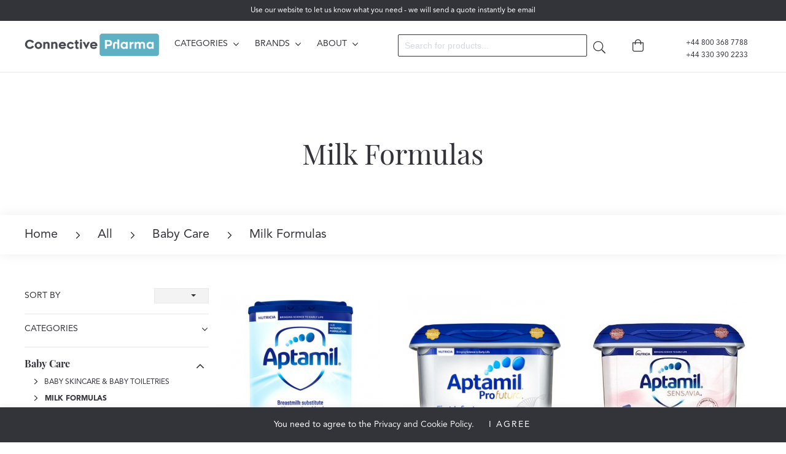

--- FILE ---
content_type: text/html; charset=UTF-8
request_url: https://www.connectivepharma.com/en/products/cat/40/milk_formulas
body_size: 12600
content:
<!DOCTYPE html>
<html lang="en">
    <head>
        <title>Milk Formulas | Connective Pharma</title>
<meta name="keywords" content="Connective Pharma" />
<meta name="description" content="Connective Pharma" />

<meta charset="utf-8" />
<meta http-equiv="X-UA-Compatible" content="IE=edge" />
<meta name="viewport" content="width=device-width, initial-scale=1, shrink-to-fit=no">

<meta property="og:type" content="website" />
<meta property="og:title" content="Milk Formulas | " />
<meta property="og:description" content="Connective Pharma" />
<meta property="og:image" content="https://www.connectivepharma.com/assets/images/logo/logo_300px.png" />
<meta property="og:type" content="website" />
<meta property="og:url" content="https://www.connectivepharma.com/en/products/cat/40/milk_formulas" />

<link rel="shortcut icon" href="https://www.connectivepharma.com/assets/favicons/favicon.ico" type="image/vnd.microsoft.icon" />
<link rel="icon" type="image/png" sizes="16x16" href="https://www.connectivepharma.com/assets/favicons/favicon_16px.png" />
<link rel="icon" type="image/png" sizes="32x32" href="https://www.connectivepharma.com/assets/favicons/favicon_32px.png" />
<link rel="icon" type="image/png" sizes="64x64" href="https://www.connectivepharma.com/assets/favicons/favicon_64px.png" />
<link rel="icon" type="image/svg+xml" href="https://www.connectivepharma.com/assets/favicons/favicon.svg" />
<link href="https://www.connectivepharma.com/assets/css/main_v1.css?v=250423" rel="stylesheet" type="text/css" />

<!-- CSRF Token -->
<meta name="csrf-token" content="VQnqQnEkwjd963I6Wp6QHxz7cP5dxPruVCyDfWvE" />

<!-- Scripts -->
<script>
    window.Laravel = {"csrfToken":"VQnqQnEkwjd963I6Wp6QHxz7cP5dxPruVCyDfWvE","language":"en"};
</script>
<script src="https://www.google.com/recaptcha/api.js?hl=en&render=6LenIyIrAAAAAJccaCB4sf-bYXv317VElIZuA0k6"></script>
            </head>
    <body class="">
        <header>
    <div class="topBlock">
        Use our website to let us know what you need - we will send a quote instantly be email    </div>
    <!-- Header Main -->
    <div class="header_main">
        <div class="container">
            <div class='menuItem'>
                <div class="logo">
                    <a href="https://www.connectivepharma.com/en">
                        <img src="https://www.connectivepharma.com/assets/logos/logo_220.png" alt="ConnectivePharma.com"/>
                    </a>
                </div>
                <div class='menuSelect'>
                    <div class='browse'>
                        <div class='showCat'>Categories <i class='icons arrowDown black'></i></div>
                        <ul class="popup_menu cat_menu hidden">
                            <li>
    
                    <a href="https://www.connectivepharma.com/en/products/cat/4/baby_care">Baby Care</a>
        <span class="more" data-id="subcat_4" >More <span class="icons arrowDown black"></span></span>
        <span class="less hidden" data-id="subcat_4" >Less <span class="icons arrowUp black"></span></span>
        <ul class="subcatmenu hidden" id="subcat_4">
            <li>
    
        <a href="https://www.connectivepharma.com/en/products/cat/41/baby_skincare_baby_toiletries"><span class="icons arrowRight black"></span> Baby Skincare &amp; Baby Toiletries</a>
    </li><li>
    
        <a href="https://www.connectivepharma.com/en/products/cat/40/milk_formulas"><span class="icons arrowRight black"></span> Milk Formulas</a>
    </li><li>
    
        <a href="https://www.connectivepharma.com/en/products/cat/47/baby_food"><span class="icons arrowRight black"></span> Baby Food</a>
    </li><li>
    
        <a href="https://www.connectivepharma.com/en/products/cat/42/feeding"><span class="icons arrowRight black"></span> Feeding</a>
    </li><li>
    
        <a href="https://www.connectivepharma.com/en/products/cat/91/soothers"><span class="icons arrowRight black"></span> Soothers</a>
    </li><li>
    
        <a href="https://www.connectivepharma.com/en/products/cat/68/sterilising"><span class="icons arrowRight black"></span> Sterilising</a>
    </li><li>
    
        <a href="https://www.connectivepharma.com/en/products/cat/44/teething"><span class="icons arrowRight black"></span> Teething</a>
    </li>        </ul>
    </li><li>
    
        <a href="https://www.connectivepharma.com/en/products/cat/13/suncare"> Suncare</a>
    </li><li>
    
                    <a href="https://www.connectivepharma.com/en/products/cat/1/vitamins_health_food_supplements">Vitamins &amp; Health Food Supplements</a>
        <span class="more" data-id="subcat_1" >More <span class="icons arrowDown black"></span></span>
        <span class="less hidden" data-id="subcat_1" >Less <span class="icons arrowUp black"></span></span>
        <ul class="subcatmenu hidden" id="subcat_1">
            <li>
    
        <a href="https://www.connectivepharma.com/en/products/cat/17/baby_child_s_health"><span class="icons arrowRight black"></span> Baby &amp; Child&#039;s Health</a>
    </li><li>
    
        <a href="https://www.connectivepharma.com/en/products/cat/16/health_well_being"><span class="icons arrowRight black"></span> Health &amp; Well Being</a>
    </li><li>
    
        <a href="https://www.connectivepharma.com/en/products/cat/18/men_s_health"><span class="icons arrowRight black"></span> Men&#039;s Health</a>
    </li><li>
    
        <a href="https://www.connectivepharma.com/en/products/cat/19/women_s_health"><span class="icons arrowRight black"></span> Women&#039;s Health</a>
    </li><li>
    
        <a href="https://www.connectivepharma.com/en/products/cat/106/immune_support"><span class="icons arrowRight black"></span> Immune Support</a>
    </li><li>
    
        <a href="https://www.connectivepharma.com/en/products/cat/121/weight_control"><span class="icons arrowRight black"></span> Weight Control</a>
    </li>        </ul>
    </li><li>
    
                    <a href="https://www.connectivepharma.com/en/products/cat/3/family_planning">Family Planning</a>
        <span class="more" data-id="subcat_3" >More <span class="icons arrowDown black"></span></span>
        <span class="less hidden" data-id="subcat_3" >Less <span class="icons arrowUp black"></span></span>
        <ul class="subcatmenu hidden" id="subcat_3">
            <li>
    
        <a href="https://www.connectivepharma.com/en/products/cat/39/condoms_sexual_health"><span class="icons arrowRight black"></span> Condoms &amp; Sexual Health</a>
    </li><li>
    
        <a href="https://www.connectivepharma.com/en/products/cat/165/fertility"><span class="icons arrowRight black"></span> Fertility</a>
    </li><li>
    
        <a href="https://www.connectivepharma.com/en/products/cat/15/pregnancy_test"><span class="icons arrowRight black"></span> Pregnancy Test</a>
    </li>        </ul>
    </li><li>
    
                    <a href="https://www.connectivepharma.com/en/products/cat/45/health_beauty">Health &amp; Beauty</a>
        <span class="more" data-id="subcat_45" >More <span class="icons arrowDown black"></span></span>
        <span class="less hidden" data-id="subcat_45" >Less <span class="icons arrowUp black"></span></span>
        <ul class="subcatmenu hidden" id="subcat_45">
            <li>
    
        <a href="https://www.connectivepharma.com/en/products/cat/93/feminine_hygiene"><span class="icons arrowRight black"></span> Feminine Hygiene</a>
    </li><li>
    
            <span class="icons arrowRight black"></span>        <a href="https://www.connectivepharma.com/en/products/cat/46/hair_care">Hair Care</a>
        <span class="more" data-id="subcat_46" >More <span class="icons arrowDown black"></span></span>
        <span class="less hidden" data-id="subcat_46" >Less <span class="icons arrowUp black"></span></span>
        <ul class="subcatmenu hidden" id="subcat_46">
            <li>
    
        <a href="https://www.connectivepharma.com/en/products/cat/95/shampoos_conditioners"><span class="icons arrowRight black"></span> Shampoos &amp; Conditioners</a>
    </li>        </ul>
    </li><li>
    
        <a href="https://www.connectivepharma.com/en/products/cat/92/hand_sanitizers"><span class="icons arrowRight black"></span> Hand Sanitizers</a>
    </li><li>
    
        <a href="https://www.connectivepharma.com/en/products/cat/120/personal_hygiene"><span class="icons arrowRight black"></span> Personal Hygiene</a>
    </li>        </ul>
    </li><li>
    
                    <a href="https://www.connectivepharma.com/en/products/cat/97/medicines_treatments">Medicines &amp; Treatments</a>
        <span class="more" data-id="subcat_97" >More <span class="icons arrowDown black"></span></span>
        <span class="less hidden" data-id="subcat_97" >Less <span class="icons arrowUp black"></span></span>
        <ul class="subcatmenu hidden" id="subcat_97">
            <li>
    
        <a href="https://www.connectivepharma.com/en/products/cat/122/first_aid"><span class="icons arrowRight black"></span> First Aid</a>
    </li><li>
    
        <a href="https://www.connectivepharma.com/en/products/cat/102/allergy"><span class="icons arrowRight black"></span> Allergy</a>
    </li><li>
    
        <a href="https://www.connectivepharma.com/en/products/cat/113/bladder_weakness"><span class="icons arrowRight black"></span> Bladder Weakness</a>
    </li><li>
    
        <a href="https://www.connectivepharma.com/en/products/cat/100/cough_colds"><span class="icons arrowRight black"></span> Cough &amp; Colds</a>
    </li><li>
    
        <a href="https://www.connectivepharma.com/en/products/cat/114/ear_care"><span class="icons arrowRight black"></span> Ear Care</a>
    </li><li>
    
        <a href="https://www.connectivepharma.com/en/products/cat/115/eye_care"><span class="icons arrowRight black"></span> Eye Care</a>
    </li><li>
    
        <a href="https://www.connectivepharma.com/en/products/cat/116/foot_care"><span class="icons arrowRight black"></span> Foot Care</a>
    </li><li>
    
        <a href="https://www.connectivepharma.com/en/products/cat/101/kids_health"><span class="icons arrowRight black"></span> Kids Health</a>
    </li><li>
    
        <a href="https://www.connectivepharma.com/en/products/cat/117/oral_care"><span class="icons arrowRight black"></span> Oral Care</a>
    </li><li>
    
        <a href="https://www.connectivepharma.com/en/products/cat/98/pain_relief_topical"><span class="icons arrowRight black"></span> Pain Relief Topical</a>
    </li><li>
    
        <a href="https://www.connectivepharma.com/en/products/cat/103/sleeping_remedies"><span class="icons arrowRight black"></span> Sleeping Remedies</a>
    </li><li>
    
        <a href="https://www.connectivepharma.com/en/products/cat/104/stomach_remedies"><span class="icons arrowRight black"></span> Stomach Remedies</a>
    </li><li>
    
            <span class="icons arrowRight black"></span>        <a href="https://www.connectivepharma.com/en/products/cat/119/sun_preps">Sun Preps</a>
        <span class="more" data-id="subcat_119" >More <span class="icons arrowDown black"></span></span>
        <span class="less hidden" data-id="subcat_119" >Less <span class="icons arrowUp black"></span></span>
        <ul class="subcatmenu hidden" id="subcat_119">
            <li>
    
        <a href="https://www.connectivepharma.com/en/products/cat/166/skincare_medicated_skin"><span class="icons arrowRight black"></span> Skincare &amp; Medicated Skin</a>
    </li>        </ul>
    </li><li>
    
        <a href="https://www.connectivepharma.com/en/products/cat/105/woman_s_health"><span class="icons arrowRight black"></span> Woman&#039;s Health</a>
    </li>        </ul>
    </li><li>
    
        <a href="https://www.connectivepharma.com/en/products/cat/167/probiotics"> Probiotics</a>
    </li><li>
    
                    <a href="https://www.connectivepharma.com/en/products/cat/96/skincare_medicated_skin">Skincare &amp; Medicated Skin</a>
        <span class="more" data-id="subcat_96" >More <span class="icons arrowDown black"></span></span>
        <span class="less hidden" data-id="subcat_96" >Less <span class="icons arrowUp black"></span></span>
        <ul class="subcatmenu hidden" id="subcat_96">
            <li>
    
        <a href="https://www.connectivepharma.com/en/products/cat/107/bath_shower"><span class="icons arrowRight black"></span> Bath &amp; Shower</a>
    </li><li>
    
        <a href="https://www.connectivepharma.com/en/products/cat/109/creams_lotions"><span class="icons arrowRight black"></span> Creams &amp; Lotions</a>
    </li><li>
    
        <a href="https://www.connectivepharma.com/en/products/cat/111/hand_body_lotion"><span class="icons arrowRight black"></span> Hand &amp; Body Lotion</a>
    </li><li>
    
        <a href="https://www.connectivepharma.com/en/products/cat/118/insect_repellent"><span class="icons arrowRight black"></span> Insect Repellent</a>
    </li><li>
    
        <a href="https://www.connectivepharma.com/en/products/cat/108/lips"><span class="icons arrowRight black"></span> Lips</a>
    </li><li>
    
        <a href="https://www.connectivepharma.com/en/products/cat/110/regime_skincare"><span class="icons arrowRight black"></span> Regime Skincare</a>
    </li><li>
    
        <a href="https://www.connectivepharma.com/en/products/cat/112/scalp_conditions"><span class="icons arrowRight black"></span> Scalp Conditions</a>
    </li><li>
    
        <a href="https://www.connectivepharma.com/en/products/cat/123/sun_preps"><span class="icons arrowRight black"></span> Sun Preps</a>
    </li>        </ul>
    </li>                        </ul>
                    </div>
                    <div class='browse'>
                        <div class='showBrands'>Brands <i class='icons arrowDown black'></i></div>
                        <ul class="popup_menu brand_menu hidden">
        <li>
        <a href="https://www.connectivepharma.com/en/products/brand/a%20vogel">
            <span class='brandlogo'>
                <img class="img-responsive avatar-view"
                     src="https://www.connectivepharma.com/cache/images/100x50Aspect/40/26/a9/44/f693c68cb2f62c906446e663.png"
                     alt=""/>
            </span>
                    </a>
    </li>
        <li>
        <a href="https://www.connectivepharma.com/en/products/brand/abidec">
            <span class='brandlogo'>
                <img class="img-responsive avatar-view"
                     src="https://www.connectivepharma.com/cache/images/100x50Aspect/28/8a/4c/17/7f26ddd0466c70733e20a1ef.png"
                     alt=""/>
            </span>
                    </a>
    </li>
        <li>
        <a href="https://www.connectivepharma.com/en/products/brand/alpecin">
            <span class='brandlogo'>
                <img class="img-responsive avatar-view"
                     src="https://www.connectivepharma.com/cache/images/100x50Aspect/3c/69/1f/c4/b9711f1d20bfed5140b6a018.png"
                     alt=""/>
            </span>
                    </a>
    </li>
        <li>
        <a href="https://www.connectivepharma.com/en/products/brand/aveeno">
            <span class='brandlogo'>
                <img class="img-responsive avatar-view"
                     src="https://www.connectivepharma.com/cache/images/100x50Aspect/06/88/19/89/269fd8bb1940a6630f27d177.png"
                     alt=""/>
            </span>
                    </a>
    </li>
        <li>
        <a href="https://www.connectivepharma.com/en/products/brand/bepanthen">
            <span class='brandlogo'>
                <img class="img-responsive avatar-view"
                     src="https://www.connectivepharma.com/cache/images/100x50Aspect/3c/7c/2c/eb/7815384403ebd239bfe0b76f.png"
                     alt=""/>
            </span>
                    </a>
    </li>
        <li>
        <a href="https://www.connectivepharma.com/en/products/brand/betteryou">
            <span class='brandlogo'>
                <img class="img-responsive avatar-view"
                     src="https://www.connectivepharma.com/cache/images/100x50Aspect/5d/0a/00/75/527009facb2ac0ef49ce5508.png"
                     alt=""/>
            </span>
                    </a>
    </li>
        <li>
        <a href="https://www.connectivepharma.com/en/products/brand/biogaia">
            <span class='brandlogo'>
                <img class="img-responsive avatar-view"
                     src="https://www.connectivepharma.com/cache/images/100x50Aspect/c9/95/68/f0/4cf0af97ced21cb8db73b4ba.png"
                     alt=""/>
            </span>
                    </a>
    </li>
        <li>
        <a href="https://www.connectivepharma.com/en/products/brand/bioglan">
            <span class='brandlogo'>
                <img class="img-responsive avatar-view"
                     src="https://www.connectivepharma.com/cache/images/100x50Aspect/29/5a/2e/95/5837ab2eb00e996f9d5a2a3f.png"
                     alt=""/>
            </span>
                    </a>
    </li>
        <li>
        <a href="https://www.connectivepharma.com/en/products/brand/centrum">
            <span class='brandlogo'>
                <img class="img-responsive avatar-view"
                     src="https://www.connectivepharma.com/cache/images/100x50Aspect/0f/78/25/f2/50bcab6f6344297a94221176.jpg"
                     alt=""/>
            </span>
                    </a>
    </li>
        <li>
        <a href="https://www.connectivepharma.com/en/products/brand/cetaphil">
            <span class='brandlogo'>
                <img class="img-responsive avatar-view"
                     src="https://www.connectivepharma.com/cache/images/100x50Aspect/69/f3/b9/d3/6697a74d6757f057c65500f2.png"
                     alt=""/>
            </span>
                    </a>
    </li>
        <li>
        <a href="https://www.connectivepharma.com/en/products/brand/e45">
            <span class='brandlogo'>
                <img class="img-responsive avatar-view"
                     src="https://www.connectivepharma.com/cache/images/100x50Aspect/c6/4e/25/e7/0f213123dbdc9986fea32adb.png"
                     alt=""/>
            </span>
                    </a>
    </li>
        <li>
        <a href="https://www.connectivepharma.com/en/products/brand/efamol">
            <span class='brandlogo'>
                <img class="img-responsive avatar-view"
                     src="https://www.connectivepharma.com/cache/images/100x50Aspect/66/8a/eb/be/987e5fd1ebf6039e7c078624.png"
                     alt=""/>
            </span>
                    </a>
    </li>
        <li>
        <a href="https://www.connectivepharma.com/en/products/brand/equazen">
            <span class='brandlogo'>
                <img class="img-responsive avatar-view"
                     src="https://www.connectivepharma.com/cache/images/100x50Aspect/02/ca/11/6e/968b29186043831ed546b303.png"
                     alt=""/>
            </span>
                    </a>
    </li>
        <li>
        <a href="https://www.connectivepharma.com/en/products/brand/eucerin">
            <span class='brandlogo'>
                <img class="img-responsive avatar-view"
                     src="https://www.connectivepharma.com/cache/images/100x50Aspect/79/8e/97/1c/09c7d07128954a95231615f5.png"
                     alt=""/>
            </span>
                    </a>
    </li>
        <li>
        <a href="https://www.connectivepharma.com/en/products/brand/femarelle">
            <span class='brandlogo'>
                <img class="img-responsive avatar-view"
                     src="https://www.connectivepharma.com/cache/images/100x50Aspect/35/ec/11/21/4281604777bc55d5ba70fa3a.png"
                     alt=""/>
            </span>
                    </a>
    </li>
        <li>
        <a href="https://www.connectivepharma.com/en/products/brand/floradix">
            <span class='brandlogo'>
                <img class="img-responsive avatar-view"
                     src="https://www.connectivepharma.com/cache/images/100x50Aspect/05/f8/42/34/957fe79ecd0502152bba35c7.png"
                     alt=""/>
            </span>
                    </a>
    </li>
        <li>
        <a href="https://www.connectivepharma.com/en/products/brand/haliborange">
            <span class='brandlogo'>
                <img class="img-responsive avatar-view"
                     src="https://www.connectivepharma.com/cache/images/100x50Aspect/74/8e/47/8e/1ed772c7db668877facd4ab1.png"
                     alt=""/>
            </span>
                    </a>
    </li>
        <li>
        <a href="https://www.connectivepharma.com/en/products/brand/holland%20barrett">
            <span class='brandlogo'>
                <img class="img-responsive avatar-view"
                     src="https://www.connectivepharma.com/cache/images/100x50Aspect/8f/de/a6/3c/fce47c745417fde9a80ae036.png"
                     alt=""/>
            </span>
                    </a>
    </li>
        <li>
        <a href="https://www.connectivepharma.com/en/products/brand/infacol">
            <span class='brandlogo'>
                <img class="img-responsive avatar-view"
                     src="https://www.connectivepharma.com/cache/images/100x50Aspect/10/4f/7e/b9/c7634b8aadc23df74cb2eb4a.png"
                     alt=""/>
            </span>
                    </a>
    </li>
        <li>
        <a href="https://www.connectivepharma.com/en/products/brand/lamberts">
            <span class='brandlogo'>
                <img class="img-responsive avatar-view"
                     src="https://www.connectivepharma.com/cache/images/100x50Aspect/fd/d2/07/7c/642baef108c295e3ece4e081.png"
                     alt=""/>
            </span>
                    </a>
    </li>
        <li>
        <a href="https://www.connectivepharma.com/en/products/brand/macushield">
            <span class='brandlogo'>
                <img class="img-responsive avatar-view"
                     src="https://www.connectivepharma.com/cache/images/100x50Aspect/49/72/d0/cd/0dfcfdfa06b921140a9be5ab.png"
                     alt=""/>
            </span>
                    </a>
    </li>
        <li>
        <a href="https://www.connectivepharma.com/en/products/brand/minadex">
            <span class='brandlogo'>
                <img class="img-responsive avatar-view"
                     src="https://www.connectivepharma.com/cache/images/100x50Aspect/fa/54/c4/f3/c7f71d071345de36402300ac.jpg"
                     alt=""/>
            </span>
                    </a>
    </li>
        <li>
        <a href="https://www.connectivepharma.com/en/products/brand/minami">
            <span class='brandlogo'>
                <img class="img-responsive avatar-view"
                     src="https://www.connectivepharma.com/cache/images/100x50Aspect/f7/ad/09/61/8b5af392c2f20cfaf03ff83e.png"
                     alt=""/>
            </span>
                    </a>
    </li>
        <li>
        <a href="https://www.connectivepharma.com/en/products/brand/natures%20bounty">
            <span class='brandlogo'>
                <img class="img-responsive avatar-view"
                     src="https://www.connectivepharma.com/cache/images/100x50Aspect/bf/6b/85/d3/4b5089c8219c9e9e9b26a5a7.png"
                     alt=""/>
            </span>
                    </a>
    </li>
        <li>
        <a href="https://www.connectivepharma.com/en/products/brand/pro%20ven">
            <span class='brandlogo'>
                <img class="img-responsive avatar-view"
                     src="https://www.connectivepharma.com/cache/images/100x50Aspect/85/de/79/51/b598d35af1caf29764958ae9.png"
                     alt=""/>
            </span>
                    </a>
    </li>
        <li>
        <a href="https://www.connectivepharma.com/en/products/brand/promensil">
            <span class='brandlogo'>
                <img class="img-responsive avatar-view"
                     src="https://www.connectivepharma.com/cache/images/100x50Aspect/8b/4b/35/1a/7aeca52557c8f62e05052751.png"
                     alt=""/>
            </span>
                    </a>
    </li>
        <li>
        <a href="https://www.connectivepharma.com/en/products/brand/qv">
            <span class='brandlogo'>
                <img class="img-responsive avatar-view"
                     src="https://www.connectivepharma.com/cache/images/100x50Aspect/1a/67/78/a4/ff42c6ab69831b1c8d864b73.png"
                     alt=""/>
            </span>
                    </a>
    </li>
        <li>
        <a href="https://www.connectivepharma.com/en/products/brand/redoxon">
            <span class='brandlogo'>
                <img class="img-responsive avatar-view"
                     src="https://www.connectivepharma.com/cache/images/100x50Aspect/2d/c5/8a/4f/ee46007383d516320eca68a8.jpg"
                     alt=""/>
            </span>
                    </a>
    </li>
        <li>
        <a href="https://www.connectivepharma.com/en/products/brand/sambucol">
            <span class='brandlogo'>
                <img class="img-responsive avatar-view"
                     src="https://www.connectivepharma.com/cache/images/100x50Aspect/46/03/58/26/b5ca8ce9f1cfbfa220532969.png"
                     alt=""/>
            </span>
                    </a>
    </li>
        <li>
        <a href="https://www.connectivepharma.com/en/products/brand/sebamed">
            <span class='brandlogo'>
                <img class="img-responsive avatar-view"
                     src="https://www.connectivepharma.com/cache/images/100x50Aspect/a2/c8/db/29/3992d0a11db0935bcd1d557a.png"
                     alt=""/>
            </span>
                    </a>
    </li>
        <li>
        <a href="https://www.connectivepharma.com/en/products/brand/seven%20seas">
            <span class='brandlogo'>
                <img class="img-responsive avatar-view"
                     src="https://www.connectivepharma.com/cache/images/100x50Aspect/d3/f9/27/2f/c0fbfb69adf9081d26e5b22a.png"
                     alt=""/>
            </span>
                    </a>
    </li>
        <li>
        <a href="https://www.connectivepharma.com/en/products/brand/skin%20doctors">
            <span class='brandlogo'>
                <img class="img-responsive avatar-view"
                     src="https://www.connectivepharma.com/cache/images/100x50Aspect/ac/d8/b0/3f/964fde8b1dc39d13f82adb06.png"
                     alt=""/>
            </span>
                    </a>
    </li>
        <li>
        <a href="https://www.connectivepharma.com/en/products/brand/solgar">
            <span class='brandlogo'>
                <img class="img-responsive avatar-view"
                     src="https://www.connectivepharma.com/cache/images/100x50Aspect/e3/e3/2c/2f/f2e3307e3c49d1a0c1e608ae.png"
                     alt=""/>
            </span>
                    </a>
    </li>
        <li>
        <a href="https://www.connectivepharma.com/en/products/brand/spatone">
            <span class='brandlogo'>
                <img class="img-responsive avatar-view"
                     src="https://www.connectivepharma.com/cache/images/100x50Aspect/22/c3/42/3f/9ec6a1664a70f8c1ba08bb81.png"
                     alt=""/>
            </span>
                    </a>
    </li>
        <li>
        <a href="https://www.connectivepharma.com/en/products/brand/sterimar">
            <span class='brandlogo'>
                <img class="img-responsive avatar-view"
                     src="https://www.connectivepharma.com/cache/images/100x50Aspect/e1/2a/bd/b5/78fcc1d0294e2dd9c5fb29ce.png"
                     alt=""/>
            </span>
                    </a>
    </li>
        <li>
        <a href="https://www.connectivepharma.com/en/products/brand/valupak">
            <span class='brandlogo'>
                <img class="img-responsive avatar-view"
                     src="https://www.connectivepharma.com/cache/images/100x50Aspect/50/94/39/07/2c98541c46246297267b2141.png"
                     alt=""/>
            </span>
                    </a>
    </li>
        <li>
        <a href="https://www.connectivepharma.com/en/products/brand/vitabiotics">
            <span class='brandlogo'>
                <img class="img-responsive avatar-view"
                     src="https://www.connectivepharma.com/cache/images/100x50Aspect/2e/4a/a4/e0/d0c6c84eec56668d65d75209.jpg"
                     alt=""/>
            </span>
                    </a>
    </li>
    </ul>
                    </div>
                    <div class='browse'>
                        <div class='showMenu'>About <i class='icons arrowDown black'></i></div>
                        <ul class="popup_menu menu_menu hidden">
                            <li><a href="https://www.connectivepharma.com/en/support/contact/form">Contact Us</a></li>
                            <li>
                                <a href="https://www.connectivepharma.com/en/product/catalog/request">Request Catalog</a>
                            </li>
                            <li>
                                <a href="https://www.connectivepharma.com/en/account_opening_form">Account Opening</a>
                            </li>
                                                                                                <li>
                                        <a href="https://www.connectivepharma.com/en/content/about_us">About Us</a>
                                    </li>
                                                                    <li>
                                        <a href="https://www.connectivepharma.com/en/content/privacy_policy">Privacy Policy</a>
                                    </li>
                                                                    <li>
                                        <a href="https://www.connectivepharma.com/en/content/terms_and_conditions">Terms and Conditions</a>
                                    </li>
                                                                    <li>
                                        <a href="https://www.connectivepharma.com/en/content/cookies_policy">Cookies Policy</a>
                                    </li>
                                                                                    </ul>
                    </div>
                </div>
                <div class='menu'>
                    <ul>
                        <li class='formSearchByName'>
                            <form id="productSearchForm" name="productSearchForm"
                                  action="https://www.connectivepharma.com/en/products" method="GET"
                                  class="">
                                <input type="text" name="search" required="required" value=""
                                       class="header_search_input" placeholder="Search for products..."
                                       /><a href="#search" class='makeSearch'
                                       onclick="document.getElementById('productSearchForm').submit();">
                                    <i class='icons loop black'></i>
                                </a>
                            </form>
                        </li>
                        <li>
                            <a href="https://www.connectivepharma.com/en/cart" class="relative">
                                <i class='icons bag black'></i>
                                <div class="cart_count  hidden ">
                                    <span>0</span></div>
                            </a>
                        </li>
                                                <li class="phoneNumbers">
                            <a href="tel:+448003687788"><span class="icons phone"></span> +44 800 368 7788</a><br/>
                            <a href="tel:+443303902233"><span class="icons phone"></span> +44 330 390 2233</a>
                        </li>
                                            </ul>
                </div>
            </div>
            <div class="header_search_content hidden">
                <div class="header_search_form_container">
                    <form action="https://www.connectivepharma.com/en/products" method='GET'
                          class="header_search_form clearfix">
                        <input type="text" name='search' required="required"
                               value="" class="header_search_input"
                               placeholder="Search for products...">
                        <button type="submit" class="header_search_button trans_300" value="Submit"><i class="fas fa-search searchIcon"></i></button>
                    </form>
                </div>
            </div>
        </div>
    </div>
</header>        <div class="container">
                                    
<h1>Milk Formulas</h1>

<div class='fullWidth'>
    <nav aria-label="breadcrumb">
        <ol class="breadcrumb">
            <li class="breadcrumb-item"><a class="breadcrumb-item" href="https://www.connectivepharma.com/en">Home</a></li>
                                                            <li class="breadcrumb-item">
                        <a href="https://www.connectivepharma.com/en/products">
                            <span class="icons arrowRight black"></span>All
                        </a>
                    </li>
                                                                                <li class="breadcrumb-item">
                        <a href="https://www.connectivepharma.com/en/products/cat/4/baby_care">
                            <span class="icons arrowRight black"></span>Baby Care
                        </a>
                    </li>
                                                                                <li class="breadcrumb-item active" aria-current="page">
                        <span class="icons arrowRight black"></span>Milk Formulas
                    </li>
                                                    </ol>
    </nav>
</div>


<div class="products">
    <div class="filtering">
        <div class="filter withDP">
            <span>Sort by</span>
            <div class="dropdown floatRight">
                <button class="btn btn-grey dropdown-toggle" type="button" id="filterMenu">
                    &nbsp;&nbsp;&nbsp;&nbsp;&nbsp;
                </button>
                <div class="dropdown-menu" aria-labelledby="filterMenu">
                                        <a class="dropdown-item" href="https://www.connectivepharma.com/en/products/cat/40/milk_formulas?order_by=name&amp;order_by_type=asc&amp;search=&amp;search_field=all&amp;perPage=48">A - Z</a>
                                        <a class="dropdown-item" href="https://www.connectivepharma.com/en/products/cat/40/milk_formulas?order_by=name&amp;order_by_type=desc&amp;search=&amp;search_field=all&amp;perPage=48">Z - A</a>
                                        <a class="dropdown-item" href="https://www.connectivepharma.com/en/products/cat/40/milk_formulas?order_by=brand&amp;order_by_type=asc&amp;search=&amp;search_field=all&amp;perPage=48">Brand A - Z</a>
                    <a class="dropdown-item" href="https://www.connectivepharma.com/en/products/cat/40/milk_formulas?order_by=brand&amp;order_by_type=desc&amp;search=&amp;search_field=all&amp;perPage=48">Brand Z - A</a>
                </div>
            </div>
        </div>

        <div class="filter clickable" data-part="filter_categories">
            Categories            <span class='categoryToogle icons arrowDown black floatRight'></span>
        </div>
        <div id="filter_categories" class="categories">
                        <div class="item">
                <a href="https://www.connectivepharma.com/en/products/cat/4/baby_care" class='active'>Baby Care</a>
                <span class='categoryToogle icons arrowUp black' data-cat="4"></span>
                                <ul id="leftCat_4" class="">
                                        <li>
                        <a href="https://www.connectivepharma.com/en/products/cat/41/baby_skincare_baby_toiletries" class=''><span class='icons arrowRight black'></span> Baby Skincare &amp; Baby Toiletries</a>
                    </li>
                                        <li>
                        <a href="https://www.connectivepharma.com/en/products/cat/40/milk_formulas" class='active'><span class='icons arrowRight black'></span> Milk Formulas</a>
                    </li>
                                        <li>
                        <a href="https://www.connectivepharma.com/en/products/cat/47/baby_food" class=''><span class='icons arrowRight black'></span> Baby Food</a>
                    </li>
                                        <li>
                        <a href="https://www.connectivepharma.com/en/products/cat/42/feeding" class=''><span class='icons arrowRight black'></span> Feeding</a>
                    </li>
                                        <li>
                        <a href="https://www.connectivepharma.com/en/products/cat/91/soothers" class=''><span class='icons arrowRight black'></span> Soothers</a>
                    </li>
                                        <li>
                        <a href="https://www.connectivepharma.com/en/products/cat/68/sterilising" class=''><span class='icons arrowRight black'></span> Sterilising</a>
                    </li>
                                        <li>
                        <a href="https://www.connectivepharma.com/en/products/cat/44/teething" class=''><span class='icons arrowRight black'></span> Teething</a>
                    </li>
                                    </ul>
                            </div>
                        <div class="item">
                <a href="https://www.connectivepharma.com/en/products/cat/13/suncare" class=''>Suncare</a>
                <span class='categoryToogle icons arrowDown black' data-cat="13"></span>
                            </div>
                        <div class="item">
                <a href="https://www.connectivepharma.com/en/products/cat/1/vitamins_health_food_supplements" class=''>Vitamins &amp; Health Food Supplements</a>
                <span class='categoryToogle icons arrowDown black' data-cat="1"></span>
                                <ul id="leftCat_1" class="hidden">
                                        <li>
                        <a href="https://www.connectivepharma.com/en/products/cat/17/baby_child_s_health" class=''><span class='icons arrowRight black'></span> Baby &amp; Child&#039;s Health</a>
                    </li>
                                        <li>
                        <a href="https://www.connectivepharma.com/en/products/cat/16/health_well_being" class=''><span class='icons arrowRight black'></span> Health &amp; Well Being</a>
                    </li>
                                        <li>
                        <a href="https://www.connectivepharma.com/en/products/cat/18/men_s_health" class=''><span class='icons arrowRight black'></span> Men&#039;s Health</a>
                    </li>
                                        <li>
                        <a href="https://www.connectivepharma.com/en/products/cat/19/women_s_health" class=''><span class='icons arrowRight black'></span> Women&#039;s Health</a>
                    </li>
                                        <li>
                        <a href="https://www.connectivepharma.com/en/products/cat/106/immune_support" class=''><span class='icons arrowRight black'></span> Immune Support</a>
                    </li>
                                        <li>
                        <a href="https://www.connectivepharma.com/en/products/cat/121/weight_control" class=''><span class='icons arrowRight black'></span> Weight Control</a>
                    </li>
                                    </ul>
                            </div>
                        <div class="item">
                <a href="https://www.connectivepharma.com/en/products/cat/3/family_planning" class=''>Family Planning</a>
                <span class='categoryToogle icons arrowDown black' data-cat="3"></span>
                                <ul id="leftCat_3" class="hidden">
                                        <li>
                        <a href="https://www.connectivepharma.com/en/products/cat/39/condoms_sexual_health" class=''><span class='icons arrowRight black'></span> Condoms &amp; Sexual Health</a>
                    </li>
                                        <li>
                        <a href="https://www.connectivepharma.com/en/products/cat/165/fertility" class=''><span class='icons arrowRight black'></span> Fertility</a>
                    </li>
                                        <li>
                        <a href="https://www.connectivepharma.com/en/products/cat/15/pregnancy_test" class=''><span class='icons arrowRight black'></span> Pregnancy Test</a>
                    </li>
                                    </ul>
                            </div>
                        <div class="item">
                <a href="https://www.connectivepharma.com/en/products/cat/45/health_beauty" class=''>Health &amp; Beauty</a>
                <span class='categoryToogle icons arrowDown black' data-cat="45"></span>
                                <ul id="leftCat_45" class="hidden">
                                        <li>
                        <a href="https://www.connectivepharma.com/en/products/cat/93/feminine_hygiene" class=''><span class='icons arrowRight black'></span> Feminine Hygiene</a>
                    </li>
                                        <li>
                        <a href="https://www.connectivepharma.com/en/products/cat/46/hair_care" class=''><span class='icons arrowRight black'></span> Hair Care</a>
                    </li>
                                        <li>
                        <a href="https://www.connectivepharma.com/en/products/cat/92/hand_sanitizers" class=''><span class='icons arrowRight black'></span> Hand Sanitizers</a>
                    </li>
                                        <li>
                        <a href="https://www.connectivepharma.com/en/products/cat/120/personal_hygiene" class=''><span class='icons arrowRight black'></span> Personal Hygiene</a>
                    </li>
                                    </ul>
                            </div>
                        <div class="item">
                <a href="https://www.connectivepharma.com/en/products/cat/97/medicines_treatments" class=''>Medicines &amp; Treatments</a>
                <span class='categoryToogle icons arrowDown black' data-cat="97"></span>
                                <ul id="leftCat_97" class="hidden">
                                        <li>
                        <a href="https://www.connectivepharma.com/en/products/cat/122/first_aid" class=''><span class='icons arrowRight black'></span> First Aid</a>
                    </li>
                                        <li>
                        <a href="https://www.connectivepharma.com/en/products/cat/102/allergy" class=''><span class='icons arrowRight black'></span> Allergy</a>
                    </li>
                                        <li>
                        <a href="https://www.connectivepharma.com/en/products/cat/113/bladder_weakness" class=''><span class='icons arrowRight black'></span> Bladder Weakness</a>
                    </li>
                                        <li>
                        <a href="https://www.connectivepharma.com/en/products/cat/100/cough_colds" class=''><span class='icons arrowRight black'></span> Cough &amp; Colds</a>
                    </li>
                                        <li>
                        <a href="https://www.connectivepharma.com/en/products/cat/114/ear_care" class=''><span class='icons arrowRight black'></span> Ear Care</a>
                    </li>
                                        <li>
                        <a href="https://www.connectivepharma.com/en/products/cat/115/eye_care" class=''><span class='icons arrowRight black'></span> Eye Care</a>
                    </li>
                                        <li>
                        <a href="https://www.connectivepharma.com/en/products/cat/116/foot_care" class=''><span class='icons arrowRight black'></span> Foot Care</a>
                    </li>
                                        <li>
                        <a href="https://www.connectivepharma.com/en/products/cat/101/kids_health" class=''><span class='icons arrowRight black'></span> Kids Health</a>
                    </li>
                                        <li>
                        <a href="https://www.connectivepharma.com/en/products/cat/117/oral_care" class=''><span class='icons arrowRight black'></span> Oral Care</a>
                    </li>
                                        <li>
                        <a href="https://www.connectivepharma.com/en/products/cat/98/pain_relief_topical" class=''><span class='icons arrowRight black'></span> Pain Relief Topical</a>
                    </li>
                                        <li>
                        <a href="https://www.connectivepharma.com/en/products/cat/103/sleeping_remedies" class=''><span class='icons arrowRight black'></span> Sleeping Remedies</a>
                    </li>
                                        <li>
                        <a href="https://www.connectivepharma.com/en/products/cat/104/stomach_remedies" class=''><span class='icons arrowRight black'></span> Stomach Remedies</a>
                    </li>
                                        <li>
                        <a href="https://www.connectivepharma.com/en/products/cat/119/sun_preps" class=''><span class='icons arrowRight black'></span> Sun Preps</a>
                    </li>
                                        <li>
                        <a href="https://www.connectivepharma.com/en/products/cat/105/woman_s_health" class=''><span class='icons arrowRight black'></span> Woman&#039;s Health</a>
                    </li>
                                    </ul>
                            </div>
                        <div class="item">
                <a href="https://www.connectivepharma.com/en/products/cat/167/probiotics" class=''>Probiotics</a>
                <span class='categoryToogle icons arrowDown black' data-cat="167"></span>
                            </div>
                        <div class="item">
                <a href="https://www.connectivepharma.com/en/products/cat/96/skincare_medicated_skin" class=''>Skincare &amp; Medicated Skin</a>
                <span class='categoryToogle icons arrowDown black' data-cat="96"></span>
                                <ul id="leftCat_96" class="hidden">
                                        <li>
                        <a href="https://www.connectivepharma.com/en/products/cat/107/bath_shower" class=''><span class='icons arrowRight black'></span> Bath &amp; Shower</a>
                    </li>
                                        <li>
                        <a href="https://www.connectivepharma.com/en/products/cat/109/creams_lotions" class=''><span class='icons arrowRight black'></span> Creams &amp; Lotions</a>
                    </li>
                                        <li>
                        <a href="https://www.connectivepharma.com/en/products/cat/111/hand_body_lotion" class=''><span class='icons arrowRight black'></span> Hand &amp; Body Lotion</a>
                    </li>
                                        <li>
                        <a href="https://www.connectivepharma.com/en/products/cat/118/insect_repellent" class=''><span class='icons arrowRight black'></span> Insect Repellent</a>
                    </li>
                                        <li>
                        <a href="https://www.connectivepharma.com/en/products/cat/108/lips" class=''><span class='icons arrowRight black'></span> Lips</a>
                    </li>
                                        <li>
                        <a href="https://www.connectivepharma.com/en/products/cat/110/regime_skincare" class=''><span class='icons arrowRight black'></span> Regime Skincare</a>
                    </li>
                                        <li>
                        <a href="https://www.connectivepharma.com/en/products/cat/112/scalp_conditions" class=''><span class='icons arrowRight black'></span> Scalp Conditions</a>
                    </li>
                                        <li>
                        <a href="https://www.connectivepharma.com/en/products/cat/123/sun_preps" class=''><span class='icons arrowRight black'></span> Sun Preps</a>
                    </li>
                                    </ul>
                            </div>
                        <div class="filter"></div>
        </div>

        <div class="filter marginTop10 clickable" data-part="filter_brands">
            Brands            <span class='categoryToogle icons arrowDown black floatRight'></span>
        </div>
        <div id="filter_brands" class="categories">
                        <div class="">
                                <div class="item" data-search="aptamil">
                    <a href="https://www.connectivepharma.com/en/products/cat/40/milk_formulas?order_by=&amp;order_by_type=asc&amp;search=&amp;search_field=all&amp;perPage=48&amp;brand=aptamil" class=''>Aptamil</a>
                </div>
                                <div class="item" data-search="cow gate">
                    <a href="https://www.connectivepharma.com/en/products/cat/40/milk_formulas?order_by=&amp;order_by_type=asc&amp;search=&amp;search_field=all&amp;perPage=48&amp;brand=cow%20gate" class=''>Cow &amp; Gate</a>
                </div>
                                <div class="item" data-search="kendamil">
                    <a href="https://www.connectivepharma.com/en/products/cat/40/milk_formulas?order_by=&amp;order_by_type=asc&amp;search=&amp;search_field=all&amp;perPage=48&amp;brand=kendamil" class=''>Kendamil</a>
                </div>
                                <div class="item" data-search="milkaid">
                    <a href="https://www.connectivepharma.com/en/products/cat/40/milk_formulas?order_by=&amp;order_by_type=asc&amp;search=&amp;search_field=all&amp;perPage=48&amp;brand=milkaid" class=''>Milkaid</a>
                </div>
                                <div class="item" data-search="nanny care">
                    <a href="https://www.connectivepharma.com/en/products/cat/40/milk_formulas?order_by=&amp;order_by_type=asc&amp;search=&amp;search_field=all&amp;perPage=48&amp;brand=nanny%20care" class=''>Nanny Care</a>
                </div>
                                <div class="item" data-search="sma">
                    <a href="https://www.connectivepharma.com/en/products/cat/40/milk_formulas?order_by=&amp;order_by_type=asc&amp;search=&amp;search_field=all&amp;perPage=48&amp;brand=sma" class=''>Sma</a>
                </div>
                            </div>
        </div>

    </div><div class="items_list productsList">
        <input type="hidden" name="addToCartURL" value="https://www.connectivepharma.com/en/cart/add" />
        <div class='productItem '>
    <a href="https://www.connectivepharma.com/en/product/502/aptamil_1_from_birth_first" class='item'>
                <span class="img">
                            <img src="https://www.connectivepharma.com/cache/images/263x337Aspect/01/69/94/30/aa99e3157acd7db4a728381f.png" alt="Aptamil 1 From Birth First" />
                    </span>
        <span class='bottomInfo'>
            <span class='title'>Aptamil 1 From Birth First</span>
            <span class='pack'>Pack size: 800G</span>
        </span>
    </a>
    <div class='productAdd' data-id="502">
        <div class='addCount'>
            <div class="hidden add-popup">Selling by pallets of products</div>
            <span class='removeVal'><i class='icons minus'></i>
            </span><input type='text' value='360' class='onlyNumber' data-min-buy="360" data-min-buy-step="360"
            /><span class='addVal'><i class='icons plus'></i></span>
        </div>
        <a href='' class='btn btn-dark add-to-cart'>Add to quote</a> 
    </div>
</div><div class='productItem '>
    <a href="https://www.connectivepharma.com/en/product/3072/aptamil_1_profutura_first" class='item'>
                <span class="img">
                            <img src="https://www.connectivepharma.com/cache/images/263x337Aspect/40/07/b6/f8/cc1ce5028cbd8a35c802b959.png" alt="Aptamil 1 Profutura First" />
                    </span>
        <span class='bottomInfo'>
            <span class='title'>Aptamil 1 Profutura First</span>
            <span class='pack'>Pack size: 800g</span>
        </span>
    </a>
    <div class='productAdd' data-id="3072">
        <div class='addCount'>
            <div class="hidden add-popup">Selling by pallets of products</div>
            <span class='removeVal'><i class='icons minus'></i>
            </span><input type='text' value='240' class='onlyNumber' data-min-buy="240" data-min-buy-step="240"
            /><span class='addVal'><i class='icons plus'></i></span>
        </div>
        <a href='' class='btn btn-dark add-to-cart'>Add to quote</a> 
    </div>
</div><div class='productItem '>
    <a href="https://www.connectivepharma.com/en/product/5478/aptamil_1_sensavia_first" class='item'>
                <span class="img">
                            <img src="https://www.connectivepharma.com/cache/images/263x337Aspect/1f/48/45/10/f606b81782f232176c689637.jpeg" alt="Aptamil 1 Sensavia First" />
                    </span>
        <span class='bottomInfo'>
            <span class='title'>Aptamil 1 Sensavia First</span>
            <span class='pack'>Pack size: 800g</span>
        </span>
    </a>
    <div class='productAdd' data-id="5478">
        <div class='addCount'>
            <div class="hidden add-popup">Selling by pallets of products</div>
            <span class='removeVal'><i class='icons minus'></i>
            </span><input type='text' value='240' class='onlyNumber' data-min-buy="240" data-min-buy-step="240"
            /><span class='addVal'><i class='icons plus'></i></span>
        </div>
        <a href='' class='btn btn-dark add-to-cart'>Add to quote</a> 
    </div>
</div><div class='productItem '>
    <a href="https://www.connectivepharma.com/en/product/503/aptamil_2_6_12m_follow_on" class='item'>
                <span class="img">
                            <img src="https://www.connectivepharma.com/cache/images/263x337Aspect/7e/6d/c1/96/aa0b6c66d3273bda2aa23a56.png" alt="Aptamil 2 6-12m Follow ON" />
                    </span>
        <span class='bottomInfo'>
            <span class='title'>Aptamil 2 6-12m Follow ON</span>
            <span class='pack'>Pack size: 800G</span>
        </span>
    </a>
    <div class='productAdd' data-id="503">
        <div class='addCount'>
            <div class="hidden add-popup">Selling by pallets of products</div>
            <span class='removeVal'><i class='icons minus'></i>
            </span><input type='text' value='360' class='onlyNumber' data-min-buy="360" data-min-buy-step="360"
            /><span class='addVal'><i class='icons plus'></i></span>
        </div>
        <a href='' class='btn btn-dark add-to-cart'>Add to quote</a> 
    </div>
</div><div class='productItem '>
    <a href="https://www.connectivepharma.com/en/product/3073/aptamil_2_6_12m_profutura_follow_on" class='item'>
                <span class="img">
                            <img src="https://www.connectivepharma.com/cache/images/263x337Aspect/75/1c/3c/be/30a516e71e48722f65d26f61.png" alt="Aptamil 2 6-12m Profutura Follow ON" />
                    </span>
        <span class='bottomInfo'>
            <span class='title'>Aptamil 2 6-12m Profutura Follow ON</span>
            <span class='pack'>Pack size: 800g</span>
        </span>
    </a>
    <div class='productAdd' data-id="3073">
        <div class='addCount'>
            <div class="hidden add-popup">Selling by pallets of products</div>
            <span class='removeVal'><i class='icons minus'></i>
            </span><input type='text' value='240' class='onlyNumber' data-min-buy="240" data-min-buy-step="240"
            /><span class='addVal'><i class='icons plus'></i></span>
        </div>
        <a href='' class='btn btn-dark add-to-cart'>Add to quote</a> 
    </div>
</div><div class='productItem '>
    <a href="https://www.connectivepharma.com/en/product/5479/aptamil_2_sensavia_follow_on" class='item'>
                <span class="img">
                            <img src="https://www.connectivepharma.com/cache/images/263x337Aspect/e2/99/94/2c/9877398afd6f70cfc8a6dc77.jpeg" alt="Aptamil 2 Sensavia Follow ON" />
                    </span>
        <span class='bottomInfo'>
            <span class='title'>Aptamil 2 Sensavia Follow ON</span>
            <span class='pack'>Pack size: 800g</span>
        </span>
    </a>
    <div class='productAdd' data-id="5479">
        <div class='addCount'>
            <div class="hidden add-popup">Selling by pallets of products</div>
            <span class='removeVal'><i class='icons minus'></i>
            </span><input type='text' value='240' class='onlyNumber' data-min-buy="240" data-min-buy-step="240"
            /><span class='addVal'><i class='icons plus'></i></span>
        </div>
        <a href='' class='btn btn-dark add-to-cart'>Add to quote</a> 
    </div>
</div><div class='productItem '>
    <a href="https://www.connectivepharma.com/en/product/504/aptamil_3_1_2y_growing_up" class='item'>
                <span class="img">
                            <img src="https://www.connectivepharma.com/cache/images/263x337Aspect/6f/37/78/0e/4827838fe41bc43b3f36b6b4.png" alt="Aptamil 3 1-2Y Growing UP" />
                    </span>
        <span class='bottomInfo'>
            <span class='title'>Aptamil 3 1-2Y Growing UP</span>
            <span class='pack'>Pack size: 800G</span>
        </span>
    </a>
    <div class='productAdd' data-id="504">
        <div class='addCount'>
            <div class="hidden add-popup">Selling by pallets of products</div>
            <span class='removeVal'><i class='icons minus'></i>
            </span><input type='text' value='360' class='onlyNumber' data-min-buy="360" data-min-buy-step="360"
            /><span class='addVal'><i class='icons plus'></i></span>
        </div>
        <a href='' class='btn btn-dark add-to-cart'>Add to quote</a> 
    </div>
</div><div class='productItem '>
    <a href="https://www.connectivepharma.com/en/product/3074/aptamil_3_1_2y_profutura_growing_up" class='item'>
                <span class="img">
                            <img src="https://www.connectivepharma.com/cache/images/263x337Aspect/a1/0e/7d/7d/b6697f2ff04fb0930efc82c7.png" alt="Aptamil 3 1-2Y Profutura Growing UP" />
                    </span>
        <span class='bottomInfo'>
            <span class='title'>Aptamil 3 1-2Y Profutura Growing UP</span>
            <span class='pack'>Pack size: 800g</span>
        </span>
    </a>
    <div class='productAdd' data-id="3074">
        <div class='addCount'>
            <div class="hidden add-popup">Selling by pallets of products</div>
            <span class='removeVal'><i class='icons minus'></i>
            </span><input type='text' value='240' class='onlyNumber' data-min-buy="240" data-min-buy-step="240"
            /><span class='addVal'><i class='icons plus'></i></span>
        </div>
        <a href='' class='btn btn-dark add-to-cart'>Add to quote</a> 
    </div>
</div><div class='productItem '>
    <a href="https://www.connectivepharma.com/en/product/5480/aptamil_3_sensavia_growing_up" class='item'>
                <span class="img">
                            <img src="https://www.connectivepharma.com/cache/images/263x337Aspect/88/fb/ae/36/73fdeafea72a67f475f05c0d.jpeg" alt="Aptamil 3 Sensavia Growing UP" />
                    </span>
        <span class='bottomInfo'>
            <span class='title'>Aptamil 3 Sensavia Growing UP</span>
            <span class='pack'>Pack size: 800g</span>
        </span>
    </a>
    <div class='productAdd' data-id="5480">
        <div class='addCount'>
            <div class="hidden add-popup">Selling by pallets of products</div>
            <span class='removeVal'><i class='icons minus'></i>
            </span><input type='text' value='240' class='onlyNumber' data-min-buy="240" data-min-buy-step="240"
            /><span class='addVal'><i class='icons plus'></i></span>
        </div>
        <a href='' class='btn btn-dark add-to-cart'>Add to quote</a> 
    </div>
</div><div class='productItem '>
    <a href="https://www.connectivepharma.com/en/product/505/aptamil_4_2_3y_growing_up" class='item'>
                <span class="img">
                            <img src="https://www.connectivepharma.com/cache/images/263x337Aspect/3e/95/c7/cf/fa7e42276992ab3151e1d4bf.png" alt="Aptamil 4 2-3Y Growing UP" />
                    </span>
        <span class='bottomInfo'>
            <span class='title'>Aptamil 4 2-3Y Growing UP</span>
            <span class='pack'>Pack size: 800G</span>
        </span>
    </a>
    <div class='productAdd' data-id="505">
        <div class='addCount'>
            <div class="hidden add-popup">Selling by pallets of products</div>
            <span class='removeVal'><i class='icons minus'></i>
            </span><input type='text' value='360' class='onlyNumber' data-min-buy="360" data-min-buy-step="360"
            /><span class='addVal'><i class='icons plus'></i></span>
        </div>
        <a href='' class='btn btn-dark add-to-cart'>Add to quote</a> 
    </div>
</div><div class='productItem '>
    <a href="https://www.connectivepharma.com/en/product/506/aptamil_from_birth_anti_reflux" class='item'>
                <span class="img">
                            <img src="https://www.connectivepharma.com/cache/images/263x337Aspect/ff/c9/85/85/b2b4355ba178f14f67cf6233.png" alt="Aptamil From Birth Anti Reflux" />
                    </span>
        <span class='bottomInfo'>
            <span class='title'>Aptamil From Birth Anti Reflux</span>
            <span class='pack'>Pack size: 800G</span>
        </span>
    </a>
    <div class='productAdd' data-id="506">
        <div class='addCount'>
            <div class="hidden add-popup">Selling by pallets of products</div>
            <span class='removeVal'><i class='icons minus'></i>
            </span><input type='text' value='360' class='onlyNumber' data-min-buy="360" data-min-buy-step="360"
            /><span class='addVal'><i class='icons plus'></i></span>
        </div>
        <a href='' class='btn btn-dark add-to-cart'>Add to quote</a> 
    </div>
</div><div class='productItem '>
    <a href="https://www.connectivepharma.com/en/product/507/aptamil_from_birth_comfort" class='item'>
                <span class="img">
                            <img src="https://www.connectivepharma.com/cache/images/263x337Aspect/21/a7/4c/24/d3c662d206238e891bbf65b8.png" alt="Aptamil From Birth Comfort" />
                    </span>
        <span class='bottomInfo'>
            <span class='title'>Aptamil From Birth Comfort</span>
            <span class='pack'>Pack size: 800G</span>
        </span>
    </a>
    <div class='productAdd' data-id="507">
        <div class='addCount'>
            <div class="hidden add-popup">Selling by pallets of products</div>
            <span class='removeVal'><i class='icons minus'></i>
            </span><input type='text' value='360' class='onlyNumber' data-min-buy="360" data-min-buy-step="360"
            /><span class='addVal'><i class='icons plus'></i></span>
        </div>
        <a href='' class='btn btn-dark add-to-cart'>Add to quote</a> 
    </div>
</div><div class='productItem '>
    <a href="https://www.connectivepharma.com/en/product/508/aptamil_from_birth_hungry" class='item'>
                <span class="img">
                            <img src="https://www.connectivepharma.com/cache/images/263x337Aspect/5b/e9/71/47/dcb3885c5249483beef23f21.png" alt="Aptamil From Birth Hungry" />
                    </span>
        <span class='bottomInfo'>
            <span class='title'>Aptamil From Birth Hungry</span>
            <span class='pack'>Pack size: 800G</span>
        </span>
    </a>
    <div class='productAdd' data-id="508">
        <div class='addCount'>
            <div class="hidden add-popup">Selling by pallets of products</div>
            <span class='removeVal'><i class='icons minus'></i>
            </span><input type='text' value='360' class='onlyNumber' data-min-buy="360" data-min-buy-step="360"
            /><span class='addVal'><i class='icons plus'></i></span>
        </div>
        <a href='' class='btn btn-dark add-to-cart'>Add to quote</a> 
    </div>
</div><div class='productItem '>
    <a href="https://www.connectivepharma.com/en/product/509/c_g_1_from_birth_first" class='item'>
                <span class="img">
                            <img src="https://www.connectivepharma.com/cache/images/263x337Aspect/14/92/26/e3/9fe4d88cc5df0cc6800db3fe.png" alt="C&amp;G 1 From Birth First" />
                    </span>
        <span class='bottomInfo'>
            <span class='title'>C&amp;G 1 From Birth First</span>
            <span class='pack'>Pack size: 800G</span>
        </span>
    </a>
    <div class='productAdd' data-id="509">
        <div class='addCount'>
            <div class="hidden add-popup">Selling by pallets of products</div>
            <span class='removeVal'><i class='icons minus'></i>
            </span><input type='text' value='360' class='onlyNumber' data-min-buy="360" data-min-buy-step="360"
            /><span class='addVal'><i class='icons plus'></i></span>
        </div>
        <a href='' class='btn btn-dark add-to-cart'>Add to quote</a> 
    </div>
</div><div class='productItem '>
    <a href="https://www.connectivepharma.com/en/product/510/c_g_2_6_12m_follow_on" class='item'>
                <span class="img">
                            <img src="https://www.connectivepharma.com/cache/images/263x337Aspect/66/3b/e4/a6/abb05b89c8e63a7a2962f118.png" alt="C&amp;G 2 6-12m Follow ON" />
                    </span>
        <span class='bottomInfo'>
            <span class='title'>C&amp;G 2 6-12m Follow ON</span>
            <span class='pack'>Pack size: 800G</span>
        </span>
    </a>
    <div class='productAdd' data-id="510">
        <div class='addCount'>
            <div class="hidden add-popup">Selling by pallets of products</div>
            <span class='removeVal'><i class='icons minus'></i>
            </span><input type='text' value='360' class='onlyNumber' data-min-buy="360" data-min-buy-step="360"
            /><span class='addVal'><i class='icons plus'></i></span>
        </div>
        <a href='' class='btn btn-dark add-to-cart'>Add to quote</a> 
    </div>
</div><div class='productItem '>
    <a href="https://www.connectivepharma.com/en/product/511/c_g_3_1_2y_growing_up" class='item'>
                <span class="img">
                            <img src="https://www.connectivepharma.com/cache/images/263x337Aspect/47/4d/f0/d4/7b47c2cdbaff5d89a2dccc4b.png" alt="C&amp;G 3 1-2Y Growing UP" />
                    </span>
        <span class='bottomInfo'>
            <span class='title'>C&amp;G 3 1-2Y Growing UP</span>
            <span class='pack'>Pack size: 800G</span>
        </span>
    </a>
    <div class='productAdd' data-id="511">
        <div class='addCount'>
            <div class="hidden add-popup">Selling by pallets of products</div>
            <span class='removeVal'><i class='icons minus'></i>
            </span><input type='text' value='360' class='onlyNumber' data-min-buy="360" data-min-buy-step="360"
            /><span class='addVal'><i class='icons plus'></i></span>
        </div>
        <a href='' class='btn btn-dark add-to-cart'>Add to quote</a> 
    </div>
</div><div class='productItem '>
    <a href="https://www.connectivepharma.com/en/product/512/c_g_4_2_3y_growing_up" class='item'>
                <span class="img">
                            <img src="https://www.connectivepharma.com/cache/images/263x337Aspect/46/4c/b9/34/a20443c48c5e05b5ad8f7a89.png" alt="C&amp;G 4 2-3Y Growing UP" />
                    </span>
        <span class='bottomInfo'>
            <span class='title'>C&amp;G 4 2-3Y Growing UP</span>
            <span class='pack'>Pack size: 800G</span>
        </span>
    </a>
    <div class='productAdd' data-id="512">
        <div class='addCount'>
            <div class="hidden add-popup">Selling by pallets of products</div>
            <span class='removeVal'><i class='icons minus'></i>
            </span><input type='text' value='360' class='onlyNumber' data-min-buy="360" data-min-buy-step="360"
            /><span class='addVal'><i class='icons plus'></i></span>
        </div>
        <a href='' class='btn btn-dark add-to-cart'>Add to quote</a> 
    </div>
</div><div class='productItem '>
    <a href="https://www.connectivepharma.com/en/product/513/c_g_from_birth_anti_reflux" class='item'>
                <span class="img">
                            <img src="https://www.connectivepharma.com/cache/images/263x337Aspect/42/a5/3d/e8/6d902a947e4fdd2370d0d7ad.png" alt="C&amp;G From Birth Anti Reflux" />
                    </span>
        <span class='bottomInfo'>
            <span class='title'>C&amp;G From Birth Anti Reflux</span>
            <span class='pack'>Pack size: 800G</span>
        </span>
    </a>
    <div class='productAdd' data-id="513">
        <div class='addCount'>
            <div class="hidden add-popup">Selling by pallets of products</div>
            <span class='removeVal'><i class='icons minus'></i>
            </span><input type='text' value='360' class='onlyNumber' data-min-buy="360" data-min-buy-step="360"
            /><span class='addVal'><i class='icons plus'></i></span>
        </div>
        <a href='' class='btn btn-dark add-to-cart'>Add to quote</a> 
    </div>
</div><div class='productItem '>
    <a href="https://www.connectivepharma.com/en/product/514/c_g_from_birth_comfort" class='item'>
                <span class="img">
                            <img src="https://www.connectivepharma.com/cache/images/263x337Aspect/f4/d1/91/a0/7663a5e56dba413832384152.png" alt="C&amp;G From Birth Comfort" />
                    </span>
        <span class='bottomInfo'>
            <span class='title'>C&amp;G From Birth Comfort</span>
            <span class='pack'>Pack size: 800G</span>
        </span>
    </a>
    <div class='productAdd' data-id="514">
        <div class='addCount'>
            <div class="hidden add-popup">Selling by pallets of products</div>
            <span class='removeVal'><i class='icons minus'></i>
            </span><input type='text' value='360' class='onlyNumber' data-min-buy="360" data-min-buy-step="360"
            /><span class='addVal'><i class='icons plus'></i></span>
        </div>
        <a href='' class='btn btn-dark add-to-cart'>Add to quote</a> 
    </div>
</div><div class='productItem '>
    <a href="https://www.connectivepharma.com/en/product/4352/kendamil_stage_1_first_infant_milk" class='item'>
                <span class="img">
                            <img src="https://www.connectivepharma.com/cache/images/263x337Aspect/0c/98/1c/2f/aae4ca8e56b15eb86db9c23a.jpeg" alt="Kendamil Stage 1 First Infant Milk" />
                    </span>
        <span class='bottomInfo'>
            <span class='title'>Kendamil Stage 1 First Infant Milk</span>
            <span class='pack'>Pack size: 400g</span>
        </span>
    </a>
    <div class='productAdd' data-id="4352">
        <div class='addCount'>
            <div class="hidden add-popup">Selling by single product</div>
            <span class='removeVal'><i class='icons minus'></i>
            </span><input type='text' value='1' class='onlyNumber' data-min-buy="1" data-min-buy-step="1"
            /><span class='addVal'><i class='icons plus'></i></span>
        </div>
        <a href='' class='btn btn-dark add-to-cart'>Add to quote</a> 
    </div>
</div><div class='productItem '>
    <a href="https://www.connectivepharma.com/en/product/526/kendamil_stage_1_first_infant_milk" class='item'>
                <span class="img">
                            <img src="https://www.connectivepharma.com/cache/images/263x337Aspect/16/fa/ac/b6/4c703335ff7ad19809451a06.jpeg" alt="Kendamil Stage 1 First Infant Milk" />
                    </span>
        <span class='bottomInfo'>
            <span class='title'>Kendamil Stage 1 First Infant Milk</span>
            <span class='pack'>Pack size: 900g</span>
        </span>
    </a>
    <div class='productAdd' data-id="526">
        <div class='addCount'>
            <div class="hidden add-popup">Selling by pallets of products</div>
            <span class='removeVal'><i class='icons minus'></i>
            </span><input type='text' value='378' class='onlyNumber' data-min-buy="378" data-min-buy-step="378"
            /><span class='addVal'><i class='icons plus'></i></span>
        </div>
        <a href='' class='btn btn-dark add-to-cart'>Add to quote</a> 
    </div>
</div><div class='productItem '>
    <a href="https://www.connectivepharma.com/en/product/529/kendamil_stage_1_organic_first_infant_milk" class='item'>
                <span class="img">
                            <img src="https://www.connectivepharma.com/cache/images/263x337Aspect/af/65/96/ed/e00ef3383df4b91a43e17b33.jpeg" alt="Kendamil Stage 1 Organic First Infant Milk" />
                    </span>
        <span class='bottomInfo'>
            <span class='title'>Kendamil Stage 1 Organic First Infant Milk</span>
            <span class='pack'>Pack size: 800g</span>
        </span>
    </a>
    <div class='productAdd' data-id="529">
        <div class='addCount'>
            <div class="hidden add-popup">Selling by pallets of products</div>
            <span class='removeVal'><i class='icons minus'></i>
            </span><input type='text' value='378' class='onlyNumber' data-min-buy="378" data-min-buy-step="378"
            /><span class='addVal'><i class='icons plus'></i></span>
        </div>
        <a href='' class='btn btn-dark add-to-cart'>Add to quote</a> 
    </div>
</div><div class='productItem '>
    <a href="https://www.connectivepharma.com/en/product/4353/kendamil_stage_2_follow_on_milk" class='item'>
                <span class="img">
                            <img src="https://www.connectivepharma.com/cache/images/263x337Aspect/0b/73/93/33/66addcc1c7b078cf6aef7a3a.jpeg" alt="Kendamil Stage 2 Follow-ON Milk" />
                    </span>
        <span class='bottomInfo'>
            <span class='title'>Kendamil Stage 2 Follow-ON Milk</span>
            <span class='pack'>Pack size: 400g</span>
        </span>
    </a>
    <div class='productAdd' data-id="4353">
        <div class='addCount'>
            <div class="hidden add-popup">Selling by single product</div>
            <span class='removeVal'><i class='icons minus'></i>
            </span><input type='text' value='1' class='onlyNumber' data-min-buy="1" data-min-buy-step="1"
            /><span class='addVal'><i class='icons plus'></i></span>
        </div>
        <a href='' class='btn btn-dark add-to-cart'>Add to quote</a> 
    </div>
</div><div class='productItem '>
    <a href="https://www.connectivepharma.com/en/product/527/kendamil_stage_2_follow_on_milk" class='item'>
                <span class="img">
                            <img src="https://www.connectivepharma.com/cache/images/263x337Aspect/22/4f/1a/03/6a323f4febeb8b8b596c13f0.jpeg" alt="Kendamil Stage 2 Follow-ON Milk" />
                    </span>
        <span class='bottomInfo'>
            <span class='title'>Kendamil Stage 2 Follow-ON Milk</span>
            <span class='pack'>Pack size: 900g</span>
        </span>
    </a>
    <div class='productAdd' data-id="527">
        <div class='addCount'>
            <div class="hidden add-popup">Selling by pallets of products</div>
            <span class='removeVal'><i class='icons minus'></i>
            </span><input type='text' value='378' class='onlyNumber' data-min-buy="378" data-min-buy-step="378"
            /><span class='addVal'><i class='icons plus'></i></span>
        </div>
        <a href='' class='btn btn-dark add-to-cart'>Add to quote</a> 
    </div>
</div><div class='productItem '>
    <a href="https://www.connectivepharma.com/en/product/530/kendamil_stage_2_organic_follow_on_milk" class='item'>
                <span class="img">
                            <img src="https://www.connectivepharma.com/cache/images/263x337Aspect/7d/e0/a3/50/1fa8eb0e2955a2688cac19b6.jpeg" alt="Kendamil Stage 2 Organic Follow-ON Milk" />
                    </span>
        <span class='bottomInfo'>
            <span class='title'>Kendamil Stage 2 Organic Follow-ON Milk</span>
            <span class='pack'>Pack size: 800g</span>
        </span>
    </a>
    <div class='productAdd' data-id="530">
        <div class='addCount'>
            <div class="hidden add-popup">Selling by pallets of products</div>
            <span class='removeVal'><i class='icons minus'></i>
            </span><input type='text' value='378' class='onlyNumber' data-min-buy="378" data-min-buy-step="378"
            /><span class='addVal'><i class='icons plus'></i></span>
        </div>
        <a href='' class='btn btn-dark add-to-cart'>Add to quote</a> 
    </div>
</div><div class='productItem '>
    <a href="https://www.connectivepharma.com/en/product/531/kendamil_stage_3_organic_toddler_milk" class='item'>
                <span class="img">
                            <img src="https://www.connectivepharma.com/cache/images/263x337Aspect/82/d9/8b/bb/7b4150f80239028209cf59c6.jpeg" alt="Kendamil Stage 3 Organic Toddler Milk" />
                    </span>
        <span class='bottomInfo'>
            <span class='title'>Kendamil Stage 3 Organic Toddler Milk</span>
            <span class='pack'>Pack size: 800g</span>
        </span>
    </a>
    <div class='productAdd' data-id="531">
        <div class='addCount'>
            <div class="hidden add-popup">Selling by pallets of products</div>
            <span class='removeVal'><i class='icons minus'></i>
            </span><input type='text' value='378' class='onlyNumber' data-min-buy="378" data-min-buy-step="378"
            /><span class='addVal'><i class='icons plus'></i></span>
        </div>
        <a href='' class='btn btn-dark add-to-cart'>Add to quote</a> 
    </div>
</div><div class='productItem '>
    <a href="https://www.connectivepharma.com/en/product/528/kendamil_stage_3_toddler_milk" class='item'>
                <span class="img">
                            <img src="https://www.connectivepharma.com/cache/images/263x337Aspect/d6/d8/29/c8/f872598887cb0aa04715f816.jpeg" alt="Kendamil Stage 3 Toddler Milk" />
                    </span>
        <span class='bottomInfo'>
            <span class='title'>Kendamil Stage 3 Toddler Milk</span>
            <span class='pack'>Pack size: 900g</span>
        </span>
    </a>
    <div class='productAdd' data-id="528">
        <div class='addCount'>
            <div class="hidden add-popup">Selling by pallets of products</div>
            <span class='removeVal'><i class='icons minus'></i>
            </span><input type='text' value='378' class='onlyNumber' data-min-buy="378" data-min-buy-step="378"
            /><span class='addVal'><i class='icons plus'></i></span>
        </div>
        <a href='' class='btn btn-dark add-to-cart'>Add to quote</a> 
    </div>
</div><div class='productItem '>
    <a href="https://www.connectivepharma.com/en/product/4354/kendamil_stage_3_toddler_milk" class='item'>
                <span class="img">
                            <img src="https://www.connectivepharma.com/cache/images/263x337Aspect/8f/b4/11/82/a59b2e323a763da29fc2c55c.jpeg" alt="Kendamil Stage 3 Toddler Milk" />
                    </span>
        <span class='bottomInfo'>
            <span class='title'>Kendamil Stage 3 Toddler Milk</span>
            <span class='pack'>Pack size: 400g</span>
        </span>
    </a>
    <div class='productAdd' data-id="4354">
        <div class='addCount'>
            <div class="hidden add-popup">Selling by single product</div>
            <span class='removeVal'><i class='icons minus'></i>
            </span><input type='text' value='1' class='onlyNumber' data-min-buy="1" data-min-buy-step="1"
            /><span class='addVal'><i class='icons plus'></i></span>
        </div>
        <a href='' class='btn btn-dark add-to-cart'>Add to quote</a> 
    </div>
</div><div class='productItem '>
    <a href="https://www.connectivepharma.com/en/product/5775/milkaid_lactase_enzyme_supplement_liquid" class='item'>
                <span class="img">
                            <img src="https://www.connectivepharma.com/cache/images/263x337Aspect/db/83/9a/71/433c52463bd02cc2d2a7b6fa.jpeg" alt="Milkaid Lactase Enzyme Supplement Liquid" />
                    </span>
        <span class='bottomInfo'>
            <span class='title'>Milkaid Lactase Enzyme Supplement Liquid</span>
            <span class='pack'>Pack size: 7ml</span>
        </span>
    </a>
    <div class='productAdd' data-id="5775">
        <div class='addCount'>
            <div class="hidden add-popup">Selling by single product</div>
            <span class='removeVal'><i class='icons minus'></i>
            </span><input type='text' value='1' class='onlyNumber' data-min-buy="1" data-min-buy-step="1"
            /><span class='addVal'><i class='icons plus'></i></span>
        </div>
        <a href='' class='btn btn-dark add-to-cart'>Add to quote</a> 
    </div>
</div><div class='productItem '>
    <a href="https://www.connectivepharma.com/en/product/5711/nanny_care_first_infant_milk" class='item'>
                <span class="img">
                            <img src="https://www.connectivepharma.com/cache/images/263x337Aspect/5b/5f/06/a3/55c6b9f223518378bf7a9065.jpeg" alt="Nanny Care First Infant Milk" />
                    </span>
        <span class='bottomInfo'>
            <span class='title'>Nanny Care First Infant Milk</span>
            <span class='pack'>Pack size: 900G</span>
        </span>
    </a>
    <div class='productAdd' data-id="5711">
        <div class='addCount'>
            <div class="hidden add-popup">Selling by single product</div>
            <span class='removeVal'><i class='icons minus'></i>
            </span><input type='text' value='1' class='onlyNumber' data-min-buy="1" data-min-buy-step="1"
            /><span class='addVal'><i class='icons plus'></i></span>
        </div>
        <a href='' class='btn btn-dark add-to-cart'>Add to quote</a> 
    </div>
</div><div class='productItem '>
    <a href="https://www.connectivepharma.com/en/product/5710/nanny_care_first_infant_milk" class='item'>
                <span class="img">
                            <img src="https://www.connectivepharma.com/cache/images/263x337Aspect/2b/07/95/d1/4e0b0d62778db9e5a8988447.jpeg" alt="Nanny Care First Infant Milk" />
                    </span>
        <span class='bottomInfo'>
            <span class='title'>Nanny Care First Infant Milk</span>
            <span class='pack'>Pack size: 400G</span>
        </span>
    </a>
    <div class='productAdd' data-id="5710">
        <div class='addCount'>
            <div class="hidden add-popup">Selling by single product</div>
            <span class='removeVal'><i class='icons minus'></i>
            </span><input type='text' value='1' class='onlyNumber' data-min-buy="1" data-min-buy-step="1"
            /><span class='addVal'><i class='icons plus'></i></span>
        </div>
        <a href='' class='btn btn-dark add-to-cart'>Add to quote</a> 
    </div>
</div><div class='productItem '>
    <a href="https://www.connectivepharma.com/en/product/5712/nanny_care_follow_on_milk" class='item'>
                <span class="img">
                            <img src="https://www.connectivepharma.com/cache/images/263x337Aspect/1b/45/dc/73/d8a99ca94d44533bc521fa5b.jpeg" alt="Nanny Care Follow ON Milk" />
                    </span>
        <span class='bottomInfo'>
            <span class='title'>Nanny Care Follow ON Milk</span>
            <span class='pack'>Pack size: 900G</span>
        </span>
    </a>
    <div class='productAdd' data-id="5712">
        <div class='addCount'>
            <div class="hidden add-popup">Selling by single product</div>
            <span class='removeVal'><i class='icons minus'></i>
            </span><input type='text' value='1' class='onlyNumber' data-min-buy="1" data-min-buy-step="1"
            /><span class='addVal'><i class='icons plus'></i></span>
        </div>
        <a href='' class='btn btn-dark add-to-cart'>Add to quote</a> 
    </div>
</div><div class='productItem '>
    <a href="https://www.connectivepharma.com/en/product/5714/nanny_care_growing_up_milk" class='item'>
                <span class="img">
                            <img src="https://www.connectivepharma.com/cache/images/263x337Aspect/55/18/26/c4/2133b461a9fc9e1ff5a4053e.jpeg" alt="Nanny Care Growing UP Milk" />
                    </span>
        <span class='bottomInfo'>
            <span class='title'>Nanny Care Growing UP Milk</span>
            <span class='pack'>Pack size: 900G</span>
        </span>
    </a>
    <div class='productAdd' data-id="5714">
        <div class='addCount'>
            <div class="hidden add-popup">Selling by single product</div>
            <span class='removeVal'><i class='icons minus'></i>
            </span><input type='text' value='1' class='onlyNumber' data-min-buy="1" data-min-buy-step="1"
            /><span class='addVal'><i class='icons plus'></i></span>
        </div>
        <a href='' class='btn btn-dark add-to-cart'>Add to quote</a> 
    </div>
</div><div class='productItem '>
    <a href="https://www.connectivepharma.com/en/product/5713/nanny_care_growing_up_milk" class='item'>
                <span class="img">
                            <img src="https://www.connectivepharma.com/cache/images/263x337Aspect/d6/c0/64/f1/aeebb82c524df39fbdb04bc9.jpeg" alt="Nanny Care Growing UP Milk" />
                    </span>
        <span class='bottomInfo'>
            <span class='title'>Nanny Care Growing UP Milk</span>
            <span class='pack'>Pack size: 400G</span>
        </span>
    </a>
    <div class='productAdd' data-id="5713">
        <div class='addCount'>
            <div class="hidden add-popup">Selling by single product</div>
            <span class='removeVal'><i class='icons minus'></i>
            </span><input type='text' value='1' class='onlyNumber' data-min-buy="1" data-min-buy-step="1"
            /><span class='addVal'><i class='icons plus'></i></span>
        </div>
        <a href='' class='btn btn-dark add-to-cart'>Add to quote</a> 
    </div>
</div><div class='productItem '>
    <a href="https://www.connectivepharma.com/en/product/5719/sma_advanced_follow_on_milk_6months_powder" class='item'>
                <span class="img">
                            <img src="https://www.connectivepharma.com/cache/images/263x337Aspect/35/09/99/58/19fb76c4b5ceb8a6afc5195f.jpeg" alt="Sma Advanced Follow-ON Milk 6months+ Powder" />
                    </span>
        <span class='bottomInfo'>
            <span class='title'>Sma Advanced Follow-ON Milk 6months+ Powder</span>
            <span class='pack'>Pack size: 800G</span>
        </span>
    </a>
    <div class='productAdd' data-id="5719">
        <div class='addCount'>
            <div class="hidden add-popup">Selling by single product</div>
            <span class='removeVal'><i class='icons minus'></i>
            </span><input type='text' value='1' class='onlyNumber' data-min-buy="1" data-min-buy-step="1"
            /><span class='addVal'><i class='icons plus'></i></span>
        </div>
        <a href='' class='btn btn-dark add-to-cart'>Add to quote</a> 
    </div>
</div><div class='productItem '>
    <a href="https://www.connectivepharma.com/en/product/5720/sma_advanced_growing_up_milk_1_3years_powder" class='item'>
                <span class="img">
                            <img src="https://www.connectivepharma.com/cache/images/263x337Aspect/f6/e9/48/74/4fe1ab369dfa790c72863558.jpeg" alt="Sma Advanced Growing UP Milk 1-3years Powder" />
                    </span>
        <span class='bottomInfo'>
            <span class='title'>Sma Advanced Growing UP Milk 1-3years Powder</span>
            <span class='pack'>Pack size: 800G</span>
        </span>
    </a>
    <div class='productAdd' data-id="5720">
        <div class='addCount'>
            <div class="hidden add-popup">Selling by single product</div>
            <span class='removeVal'><i class='icons minus'></i>
            </span><input type='text' value='1' class='onlyNumber' data-min-buy="1" data-min-buy-step="1"
            /><span class='addVal'><i class='icons plus'></i></span>
        </div>
        <a href='' class='btn btn-dark add-to-cart'>Add to quote</a> 
    </div>
</div><div class='productItem '>
    <a href="https://www.connectivepharma.com/en/product/5721/sma_advanced_infant_milk_from_birth_powder" class='item'>
                <span class="img">
                            <img src="https://www.connectivepharma.com/cache/images/263x337Aspect/e6/04/ae/be/d398c1f867a967d9c0fcf22b.jpeg" alt="Sma Advanced Infant Milk From Birth Powder" />
                    </span>
        <span class='bottomInfo'>
            <span class='title'>Sma Advanced Infant Milk From Birth Powder</span>
            <span class='pack'>Pack size: 800G</span>
        </span>
    </a>
    <div class='productAdd' data-id="5721">
        <div class='addCount'>
            <div class="hidden add-popup">Selling by single product</div>
            <span class='removeVal'><i class='icons minus'></i>
            </span><input type='text' value='1' class='onlyNumber' data-min-buy="1" data-min-buy-step="1"
            /><span class='addVal'><i class='icons plus'></i></span>
        </div>
        <a href='' class='btn btn-dark add-to-cart'>Add to quote</a> 
    </div>
</div><div class='productItem '>
    <a href="https://www.connectivepharma.com/en/product/5722/sma_extra_hungry_infant_milk_powder" class='item'>
                <span class="img">
                            <img src="https://www.connectivepharma.com/cache/images/263x337Aspect/e0/e6/c6/e6/868eee97b5e4a8ee45429ede.jpeg" alt="Sma Extra Hungry Infant Milk Powder" />
                    </span>
        <span class='bottomInfo'>
            <span class='title'>Sma Extra Hungry Infant Milk Powder</span>
            <span class='pack'>Pack size: 800G</span>
        </span>
    </a>
    <div class='productAdd' data-id="5722">
        <div class='addCount'>
            <div class="hidden add-popup">Selling by single product</div>
            <span class='removeVal'><i class='icons minus'></i>
            </span><input type='text' value='1' class='onlyNumber' data-min-buy="1" data-min-buy-step="1"
            /><span class='addVal'><i class='icons plus'></i></span>
        </div>
        <a href='' class='btn btn-dark add-to-cart'>Add to quote</a> 
    </div>
</div><div class='productItem '>
    <a href="https://www.connectivepharma.com/en/product/5723/sma_first_infant_milk_powder" class='item'>
                <span class="img">
                            <img src="https://www.connectivepharma.com/cache/images/263x337Aspect/b1/e1/cd/7f/91d4fa046e28607d1d634a28.jpeg" alt="Sma First Infant Milk Powder" />
                    </span>
        <span class='bottomInfo'>
            <span class='title'>Sma First Infant Milk Powder</span>
            <span class='pack'>Pack size: 800G</span>
        </span>
    </a>
    <div class='productAdd' data-id="5723">
        <div class='addCount'>
            <div class="hidden add-popup">Selling by single product</div>
            <span class='removeVal'><i class='icons minus'></i>
            </span><input type='text' value='1' class='onlyNumber' data-min-buy="1" data-min-buy-step="1"
            /><span class='addVal'><i class='icons plus'></i></span>
        </div>
        <a href='' class='btn btn-dark add-to-cart'>Add to quote</a> 
    </div>
</div><div class='productItem '>
    <a href="https://www.connectivepharma.com/en/product/5724/sma_first_infant_milk_ready_to_use" class='item'>
                <span class="img">
                            <img src="https://www.connectivepharma.com/cache/images/263x337Aspect/25/ed/f6/73/272f80ff3e60a3da4b1f90dc.jpeg" alt="Sma First Infant Milk Ready TO Use" />
                    </span>
        <span class='bottomInfo'>
            <span class='title'>Sma First Infant Milk Ready TO Use</span>
            <span class='pack'>Pack size: 200ml</span>
        </span>
    </a>
    <div class='productAdd' data-id="5724">
        <div class='addCount'>
            <div class="hidden add-popup">Selling by single product</div>
            <span class='removeVal'><i class='icons minus'></i>
            </span><input type='text' value='1' class='onlyNumber' data-min-buy="1" data-min-buy-step="1"
            /><span class='addVal'><i class='icons plus'></i></span>
        </div>
        <a href='' class='btn btn-dark add-to-cart'>Add to quote</a> 
    </div>
</div><div class='productItem '>
    <a href="https://www.connectivepharma.com/en/product/5726/sma_little_steps_follow_on_milk_powder_6_months" class='item'>
                <span class="img">
                            <img src="https://www.connectivepharma.com/cache/images/263x337Aspect/d8/b3/ab/25/254396d057122214270cae8c.jpeg" alt="Sma Little Steps Follow-ON Milk Powder 6 Months+" />
                    </span>
        <span class='bottomInfo'>
            <span class='title'>Sma Little Steps Follow-ON Milk Powder 6 Months+</span>
            <span class='pack'>Pack size: 800G</span>
        </span>
    </a>
    <div class='productAdd' data-id="5726">
        <div class='addCount'>
            <div class="hidden add-popup">Selling by single product</div>
            <span class='removeVal'><i class='icons minus'></i>
            </span><input type='text' value='1' class='onlyNumber' data-min-buy="1" data-min-buy-step="1"
            /><span class='addVal'><i class='icons plus'></i></span>
        </div>
        <a href='' class='btn btn-dark add-to-cart'>Add to quote</a> 
    </div>
</div><div class='productItem '>
    <a href="https://www.connectivepharma.com/en/product/5727/sma_little_steps_from_birth_powder" class='item'>
                <span class="img">
                            <img src="https://www.connectivepharma.com/cache/images/263x337Aspect/d6/b4/e6/ca/ea6085486ea79db3cf22bf50.jpeg" alt="Sma Little Steps From Birth Powder" />
                    </span>
        <span class='bottomInfo'>
            <span class='title'>Sma Little Steps From Birth Powder</span>
            <span class='pack'>Pack size: 800G</span>
        </span>
    </a>
    <div class='productAdd' data-id="5727">
        <div class='addCount'>
            <div class="hidden add-popup">Selling by single product</div>
            <span class='removeVal'><i class='icons minus'></i>
            </span><input type='text' value='1' class='onlyNumber' data-min-buy="1" data-min-buy-step="1"
            /><span class='addVal'><i class='icons plus'></i></span>
        </div>
        <a href='' class='btn btn-dark add-to-cart'>Add to quote</a> 
    </div>
</div><div class='productItem '>
    <a href="https://www.connectivepharma.com/en/product/5728/sma_milk_powder_comfort_infant" class='item'>
                <span class="img">
                            <img src="https://www.connectivepharma.com/cache/images/263x337Aspect/d3/41/d1/0a/271cf9b8178cffacdfab6922.jpeg" alt="Sma Milk Powder Comfort Infant" />
                    </span>
        <span class='bottomInfo'>
            <span class='title'>Sma Milk Powder Comfort Infant</span>
            <span class='pack'>Pack size: 800G</span>
        </span>
    </a>
    <div class='productAdd' data-id="5728">
        <div class='addCount'>
            <div class="hidden add-popup">Selling by single product</div>
            <span class='removeVal'><i class='icons minus'></i>
            </span><input type='text' value='1' class='onlyNumber' data-min-buy="1" data-min-buy-step="1"
            /><span class='addVal'><i class='icons plus'></i></span>
        </div>
        <a href='' class='btn btn-dark add-to-cart'>Add to quote</a> 
    </div>
</div><div class='productItem '>
    <a href="https://www.connectivepharma.com/en/product/5729/sma_organic_first_infant_milk_from_birth_powder" class='item'>
                <span class="img">
                            <img src="https://www.connectivepharma.com/cache/images/263x337Aspect/4b/51/5a/9e/3733f59b6dd1c15426fccb72.jpeg" alt="Sma Organic First Infant Milk From Birth Powder" />
                    </span>
        <span class='bottomInfo'>
            <span class='title'>Sma Organic First Infant Milk From Birth Powder</span>
            <span class='pack'>Pack size: 1</span>
        </span>
    </a>
    <div class='productAdd' data-id="5729">
        <div class='addCount'>
            <div class="hidden add-popup">Selling by single product</div>
            <span class='removeVal'><i class='icons minus'></i>
            </span><input type='text' value='1' class='onlyNumber' data-min-buy="1" data-min-buy-step="1"
            /><span class='addVal'><i class='icons plus'></i></span>
        </div>
        <a href='' class='btn btn-dark add-to-cart'>Add to quote</a> 
    </div>
</div><div class='productItem '>
    <a href="https://www.connectivepharma.com/en/product/5730/sma_organic_follow_on_milk_6_months_powder" class='item'>
                <span class="img">
                            <img src="https://www.connectivepharma.com/cache/images/263x337Aspect/3c/3c/d7/52/cc0d194b3669d7846a785b23.jpeg" alt="Sma Organic Follow-ON Milk 6+ Months Powder" />
                    </span>
        <span class='bottomInfo'>
            <span class='title'>Sma Organic Follow-ON Milk 6+ Months Powder</span>
            <span class='pack'>Pack size: 1</span>
        </span>
    </a>
    <div class='productAdd' data-id="5730">
        <div class='addCount'>
            <div class="hidden add-popup">Selling by single product</div>
            <span class='removeVal'><i class='icons minus'></i>
            </span><input type='text' value='1' class='onlyNumber' data-min-buy="1" data-min-buy-step="1"
            /><span class='addVal'><i class='icons plus'></i></span>
        </div>
        <a href='' class='btn btn-dark add-to-cart'>Add to quote</a> 
    </div>
</div><div class='productItem '>
    <a href="https://www.connectivepharma.com/en/product/5731/sma_organic_toddler_milk_1_3_years_powder" class='item'>
                <span class="img">
                            <img src="https://www.connectivepharma.com/cache/images/263x337Aspect/f3/f9/5d/b5/7883d67fcf9fbb92f569bc14.jpeg" alt="Sma Organic Toddler Milk 1-3 Years Powder" />
                    </span>
        <span class='bottomInfo'>
            <span class='title'>Sma Organic Toddler Milk 1-3 Years Powder</span>
            <span class='pack'>Pack size: 1</span>
        </span>
    </a>
    <div class='productAdd' data-id="5731">
        <div class='addCount'>
            <div class="hidden add-popup">Selling by single product</div>
            <span class='removeVal'><i class='icons minus'></i>
            </span><input type='text' value='1' class='onlyNumber' data-min-buy="1" data-min-buy-step="1"
            /><span class='addVal'><i class='icons plus'></i></span>
        </div>
        <a href='' class='btn btn-dark add-to-cart'>Add to quote</a> 
    </div>
</div><div class='productItem '>
    <a href="https://www.connectivepharma.com/en/product/5732/sma_toddler_milk_powder" class='item'>
                <span class="img">
                            <img src="https://www.connectivepharma.com/cache/images/263x337Aspect/98/fa/48/a9/1cd49ccb12fd7fcaa4482888.jpeg" alt="Sma Toddler Milk Powder" />
                    </span>
        <span class='bottomInfo'>
            <span class='title'>Sma Toddler Milk Powder</span>
            <span class='pack'>Pack size: 800G</span>
        </span>
    </a>
    <div class='productAdd' data-id="5732">
        <div class='addCount'>
            <div class="hidden add-popup">Selling by single product</div>
            <span class='removeVal'><i class='icons minus'></i>
            </span><input type='text' value='1' class='onlyNumber' data-min-buy="1" data-min-buy-step="1"
            /><span class='addVal'><i class='icons plus'></i></span>
        </div>
        <a href='' class='btn btn-dark add-to-cart'>Add to quote</a> 
    </div>
</div>            </div>
</div>

        </div>
        
        <!-- Footer -->

<footer>
    <div class="container">
        <div class="items">
            <div class="categories">
                <h4>Categories</h4>
                <ul>
                                                                                        <li>
                            <a href="https://www.connectivepharma.com/en/products/cat/4/baby_care">Baby Care</a>
                        </li>
                                                                    <li>
                            <a href="https://www.connectivepharma.com/en/products/cat/13/suncare">Suncare</a>
                        </li>
                                                                    <li>
                            <a href="https://www.connectivepharma.com/en/products/cat/1/vitamins_health_food_supplements">Vitamins &amp; Health Food Supplements</a>
                        </li>
                                                                    <li>
                            <a href="https://www.connectivepharma.com/en/products/cat/3/family_planning">Family Planning</a>
                        </li>
                                                                                                                                    </ul>
            </div><div class="menu">
                <h4>&nbsp;</h4>
                <ul>
                                                                                                                                                                                        <li>
                            <a href="https://www.connectivepharma.com/en/products/cat/45/health_beauty">Health &amp; Beauty</a>
                        </li>
                                                                    <li>
                            <a href="https://www.connectivepharma.com/en/products/cat/97/medicines_treatments">Medicines &amp; Treatments</a>
                        </li>
                                                                    <li>
                            <a href="https://www.connectivepharma.com/en/products/cat/167/probiotics">Probiotics</a>
                        </li>
                                                                    <li>
                            <a href="https://www.connectivepharma.com/en/products/cat/96/skincare_medicated_skin">Skincare &amp; Medicated Skin</a>
                        </li>
                                    </ul>
            </div><div class="menu">
                <h4>About</h4>
                <ul>
                    <li><a href="https://www.connectivepharma.com/en/support/contact/form">Contact Us</a></li>
                    <li><a href="https://www.connectivepharma.com/en/product/catalog/request">Request Catalog</a></li>
                    <li><a href="https://www.connectivepharma.com/en/account_opening_form">Account Opening</a></li>
                                                                        <li>
                                <a href="https://www.connectivepharma.com/en/content/about_us">About Us</a>
                            </li>
                                                    <li>
                                <a href="https://www.connectivepharma.com/en/content/privacy_policy">Privacy Policy</a>
                            </li>
                                                    <li>
                                <a href="https://www.connectivepharma.com/en/content/terms_and_conditions">Terms and Conditions</a>
                            </li>
                                                    <li>
                                <a href="https://www.connectivepharma.com/en/content/cookies_policy">Cookies Policy</a>
                            </li>
                                                            </ul>
            </div><div class="form">
                                <div class='social'>
                    <a href='https://www.facebook.com/connectivepharmacom-159404987934101/' target="_blank">
                        <i class='icons facebook'></i>
                    </a>
                    <a href='https://www.linkedin.com/company/connectivepharma' target="_blank">
                        <i class='icons linkedIn'></i>
                    </a>
                    <a href='https://twitter.com/ConnectivePharm' target="_blank">
                        <i class='icons twitter'></i>
                    </a>
                    <a href='https://www.instagram.com/connectivepharma/' target="_blank">
                        <i class='icons instagram'></i>
                    </a>
                </div>
            </div>
        </div>
        <div class="copyright">
            &copy; Copyright Connective Pharma Ltd. <script>document.write(new Date().getFullYear());</script> All rights reserved        </div>
    </div>
</footer>

    <div class="cookie_agree">
        <input type="hidden" name="_token" value="VQnqQnEkwjd963I6Wp6QHxz7cP5dxPruVCyDfWvE">
        <input type="hidden" name="cookieAgreeLink" value="https://www.connectivepharma.com/en/cookie/agree" />
        You need to agree to the <a href="/en/content/privacy_policy" class="light_link_only">Privacy and Cookie Policy.</a> <a href="#" class="btn">I Agree</a>
    </div>
    
<div class="searchFormBlock hidden">
    <div class="background"></div>
    <div class="searchForm">
        <form id='productSearchForm' name='productSearchForm' action="https://www.connectivepharma.com/en/products" method='GET' class="">
            <input type="text" name='search' required="required" value="" class="header_search_input" placeholder="Search for products...">
                    </form>
    </div>
</div>            
        <div class="cartAdded hidden">Added to quote</div>
        
        <script src="https://www.connectivepharma.com/assets/js/app.js?v=10"></script>

        
        <!-- Global site tag (gtag.js) - Google Analytics -->
<script async src="https://www.googletagmanager.com/gtag/js?id=UA-85048286-1"></script>
<script>
  window.dataLayer = window.dataLayer || [];
  function gtag(){dataLayer.push(arguments);}
  gtag('js', new Date());

  gtag('config', 'UA-85048286-1');
  gtag('config', 'AW-761564948');
</script>
    </body>
</html>


--- FILE ---
content_type: text/html; charset=utf-8
request_url: https://www.google.com/recaptcha/api2/anchor?ar=1&k=6LenIyIrAAAAAJccaCB4sf-bYXv317VElIZuA0k6&co=aHR0cHM6Ly93d3cuY29ubmVjdGl2ZXBoYXJtYS5jb206NDQz&hl=en&v=PoyoqOPhxBO7pBk68S4YbpHZ&size=invisible&anchor-ms=20000&execute-ms=30000&cb=q275m4ck0ajy
body_size: 49099
content:
<!DOCTYPE HTML><html dir="ltr" lang="en"><head><meta http-equiv="Content-Type" content="text/html; charset=UTF-8">
<meta http-equiv="X-UA-Compatible" content="IE=edge">
<title>reCAPTCHA</title>
<style type="text/css">
/* cyrillic-ext */
@font-face {
  font-family: 'Roboto';
  font-style: normal;
  font-weight: 400;
  font-stretch: 100%;
  src: url(//fonts.gstatic.com/s/roboto/v48/KFO7CnqEu92Fr1ME7kSn66aGLdTylUAMa3GUBHMdazTgWw.woff2) format('woff2');
  unicode-range: U+0460-052F, U+1C80-1C8A, U+20B4, U+2DE0-2DFF, U+A640-A69F, U+FE2E-FE2F;
}
/* cyrillic */
@font-face {
  font-family: 'Roboto';
  font-style: normal;
  font-weight: 400;
  font-stretch: 100%;
  src: url(//fonts.gstatic.com/s/roboto/v48/KFO7CnqEu92Fr1ME7kSn66aGLdTylUAMa3iUBHMdazTgWw.woff2) format('woff2');
  unicode-range: U+0301, U+0400-045F, U+0490-0491, U+04B0-04B1, U+2116;
}
/* greek-ext */
@font-face {
  font-family: 'Roboto';
  font-style: normal;
  font-weight: 400;
  font-stretch: 100%;
  src: url(//fonts.gstatic.com/s/roboto/v48/KFO7CnqEu92Fr1ME7kSn66aGLdTylUAMa3CUBHMdazTgWw.woff2) format('woff2');
  unicode-range: U+1F00-1FFF;
}
/* greek */
@font-face {
  font-family: 'Roboto';
  font-style: normal;
  font-weight: 400;
  font-stretch: 100%;
  src: url(//fonts.gstatic.com/s/roboto/v48/KFO7CnqEu92Fr1ME7kSn66aGLdTylUAMa3-UBHMdazTgWw.woff2) format('woff2');
  unicode-range: U+0370-0377, U+037A-037F, U+0384-038A, U+038C, U+038E-03A1, U+03A3-03FF;
}
/* math */
@font-face {
  font-family: 'Roboto';
  font-style: normal;
  font-weight: 400;
  font-stretch: 100%;
  src: url(//fonts.gstatic.com/s/roboto/v48/KFO7CnqEu92Fr1ME7kSn66aGLdTylUAMawCUBHMdazTgWw.woff2) format('woff2');
  unicode-range: U+0302-0303, U+0305, U+0307-0308, U+0310, U+0312, U+0315, U+031A, U+0326-0327, U+032C, U+032F-0330, U+0332-0333, U+0338, U+033A, U+0346, U+034D, U+0391-03A1, U+03A3-03A9, U+03B1-03C9, U+03D1, U+03D5-03D6, U+03F0-03F1, U+03F4-03F5, U+2016-2017, U+2034-2038, U+203C, U+2040, U+2043, U+2047, U+2050, U+2057, U+205F, U+2070-2071, U+2074-208E, U+2090-209C, U+20D0-20DC, U+20E1, U+20E5-20EF, U+2100-2112, U+2114-2115, U+2117-2121, U+2123-214F, U+2190, U+2192, U+2194-21AE, U+21B0-21E5, U+21F1-21F2, U+21F4-2211, U+2213-2214, U+2216-22FF, U+2308-230B, U+2310, U+2319, U+231C-2321, U+2336-237A, U+237C, U+2395, U+239B-23B7, U+23D0, U+23DC-23E1, U+2474-2475, U+25AF, U+25B3, U+25B7, U+25BD, U+25C1, U+25CA, U+25CC, U+25FB, U+266D-266F, U+27C0-27FF, U+2900-2AFF, U+2B0E-2B11, U+2B30-2B4C, U+2BFE, U+3030, U+FF5B, U+FF5D, U+1D400-1D7FF, U+1EE00-1EEFF;
}
/* symbols */
@font-face {
  font-family: 'Roboto';
  font-style: normal;
  font-weight: 400;
  font-stretch: 100%;
  src: url(//fonts.gstatic.com/s/roboto/v48/KFO7CnqEu92Fr1ME7kSn66aGLdTylUAMaxKUBHMdazTgWw.woff2) format('woff2');
  unicode-range: U+0001-000C, U+000E-001F, U+007F-009F, U+20DD-20E0, U+20E2-20E4, U+2150-218F, U+2190, U+2192, U+2194-2199, U+21AF, U+21E6-21F0, U+21F3, U+2218-2219, U+2299, U+22C4-22C6, U+2300-243F, U+2440-244A, U+2460-24FF, U+25A0-27BF, U+2800-28FF, U+2921-2922, U+2981, U+29BF, U+29EB, U+2B00-2BFF, U+4DC0-4DFF, U+FFF9-FFFB, U+10140-1018E, U+10190-1019C, U+101A0, U+101D0-101FD, U+102E0-102FB, U+10E60-10E7E, U+1D2C0-1D2D3, U+1D2E0-1D37F, U+1F000-1F0FF, U+1F100-1F1AD, U+1F1E6-1F1FF, U+1F30D-1F30F, U+1F315, U+1F31C, U+1F31E, U+1F320-1F32C, U+1F336, U+1F378, U+1F37D, U+1F382, U+1F393-1F39F, U+1F3A7-1F3A8, U+1F3AC-1F3AF, U+1F3C2, U+1F3C4-1F3C6, U+1F3CA-1F3CE, U+1F3D4-1F3E0, U+1F3ED, U+1F3F1-1F3F3, U+1F3F5-1F3F7, U+1F408, U+1F415, U+1F41F, U+1F426, U+1F43F, U+1F441-1F442, U+1F444, U+1F446-1F449, U+1F44C-1F44E, U+1F453, U+1F46A, U+1F47D, U+1F4A3, U+1F4B0, U+1F4B3, U+1F4B9, U+1F4BB, U+1F4BF, U+1F4C8-1F4CB, U+1F4D6, U+1F4DA, U+1F4DF, U+1F4E3-1F4E6, U+1F4EA-1F4ED, U+1F4F7, U+1F4F9-1F4FB, U+1F4FD-1F4FE, U+1F503, U+1F507-1F50B, U+1F50D, U+1F512-1F513, U+1F53E-1F54A, U+1F54F-1F5FA, U+1F610, U+1F650-1F67F, U+1F687, U+1F68D, U+1F691, U+1F694, U+1F698, U+1F6AD, U+1F6B2, U+1F6B9-1F6BA, U+1F6BC, U+1F6C6-1F6CF, U+1F6D3-1F6D7, U+1F6E0-1F6EA, U+1F6F0-1F6F3, U+1F6F7-1F6FC, U+1F700-1F7FF, U+1F800-1F80B, U+1F810-1F847, U+1F850-1F859, U+1F860-1F887, U+1F890-1F8AD, U+1F8B0-1F8BB, U+1F8C0-1F8C1, U+1F900-1F90B, U+1F93B, U+1F946, U+1F984, U+1F996, U+1F9E9, U+1FA00-1FA6F, U+1FA70-1FA7C, U+1FA80-1FA89, U+1FA8F-1FAC6, U+1FACE-1FADC, U+1FADF-1FAE9, U+1FAF0-1FAF8, U+1FB00-1FBFF;
}
/* vietnamese */
@font-face {
  font-family: 'Roboto';
  font-style: normal;
  font-weight: 400;
  font-stretch: 100%;
  src: url(//fonts.gstatic.com/s/roboto/v48/KFO7CnqEu92Fr1ME7kSn66aGLdTylUAMa3OUBHMdazTgWw.woff2) format('woff2');
  unicode-range: U+0102-0103, U+0110-0111, U+0128-0129, U+0168-0169, U+01A0-01A1, U+01AF-01B0, U+0300-0301, U+0303-0304, U+0308-0309, U+0323, U+0329, U+1EA0-1EF9, U+20AB;
}
/* latin-ext */
@font-face {
  font-family: 'Roboto';
  font-style: normal;
  font-weight: 400;
  font-stretch: 100%;
  src: url(//fonts.gstatic.com/s/roboto/v48/KFO7CnqEu92Fr1ME7kSn66aGLdTylUAMa3KUBHMdazTgWw.woff2) format('woff2');
  unicode-range: U+0100-02BA, U+02BD-02C5, U+02C7-02CC, U+02CE-02D7, U+02DD-02FF, U+0304, U+0308, U+0329, U+1D00-1DBF, U+1E00-1E9F, U+1EF2-1EFF, U+2020, U+20A0-20AB, U+20AD-20C0, U+2113, U+2C60-2C7F, U+A720-A7FF;
}
/* latin */
@font-face {
  font-family: 'Roboto';
  font-style: normal;
  font-weight: 400;
  font-stretch: 100%;
  src: url(//fonts.gstatic.com/s/roboto/v48/KFO7CnqEu92Fr1ME7kSn66aGLdTylUAMa3yUBHMdazQ.woff2) format('woff2');
  unicode-range: U+0000-00FF, U+0131, U+0152-0153, U+02BB-02BC, U+02C6, U+02DA, U+02DC, U+0304, U+0308, U+0329, U+2000-206F, U+20AC, U+2122, U+2191, U+2193, U+2212, U+2215, U+FEFF, U+FFFD;
}
/* cyrillic-ext */
@font-face {
  font-family: 'Roboto';
  font-style: normal;
  font-weight: 500;
  font-stretch: 100%;
  src: url(//fonts.gstatic.com/s/roboto/v48/KFO7CnqEu92Fr1ME7kSn66aGLdTylUAMa3GUBHMdazTgWw.woff2) format('woff2');
  unicode-range: U+0460-052F, U+1C80-1C8A, U+20B4, U+2DE0-2DFF, U+A640-A69F, U+FE2E-FE2F;
}
/* cyrillic */
@font-face {
  font-family: 'Roboto';
  font-style: normal;
  font-weight: 500;
  font-stretch: 100%;
  src: url(//fonts.gstatic.com/s/roboto/v48/KFO7CnqEu92Fr1ME7kSn66aGLdTylUAMa3iUBHMdazTgWw.woff2) format('woff2');
  unicode-range: U+0301, U+0400-045F, U+0490-0491, U+04B0-04B1, U+2116;
}
/* greek-ext */
@font-face {
  font-family: 'Roboto';
  font-style: normal;
  font-weight: 500;
  font-stretch: 100%;
  src: url(//fonts.gstatic.com/s/roboto/v48/KFO7CnqEu92Fr1ME7kSn66aGLdTylUAMa3CUBHMdazTgWw.woff2) format('woff2');
  unicode-range: U+1F00-1FFF;
}
/* greek */
@font-face {
  font-family: 'Roboto';
  font-style: normal;
  font-weight: 500;
  font-stretch: 100%;
  src: url(//fonts.gstatic.com/s/roboto/v48/KFO7CnqEu92Fr1ME7kSn66aGLdTylUAMa3-UBHMdazTgWw.woff2) format('woff2');
  unicode-range: U+0370-0377, U+037A-037F, U+0384-038A, U+038C, U+038E-03A1, U+03A3-03FF;
}
/* math */
@font-face {
  font-family: 'Roboto';
  font-style: normal;
  font-weight: 500;
  font-stretch: 100%;
  src: url(//fonts.gstatic.com/s/roboto/v48/KFO7CnqEu92Fr1ME7kSn66aGLdTylUAMawCUBHMdazTgWw.woff2) format('woff2');
  unicode-range: U+0302-0303, U+0305, U+0307-0308, U+0310, U+0312, U+0315, U+031A, U+0326-0327, U+032C, U+032F-0330, U+0332-0333, U+0338, U+033A, U+0346, U+034D, U+0391-03A1, U+03A3-03A9, U+03B1-03C9, U+03D1, U+03D5-03D6, U+03F0-03F1, U+03F4-03F5, U+2016-2017, U+2034-2038, U+203C, U+2040, U+2043, U+2047, U+2050, U+2057, U+205F, U+2070-2071, U+2074-208E, U+2090-209C, U+20D0-20DC, U+20E1, U+20E5-20EF, U+2100-2112, U+2114-2115, U+2117-2121, U+2123-214F, U+2190, U+2192, U+2194-21AE, U+21B0-21E5, U+21F1-21F2, U+21F4-2211, U+2213-2214, U+2216-22FF, U+2308-230B, U+2310, U+2319, U+231C-2321, U+2336-237A, U+237C, U+2395, U+239B-23B7, U+23D0, U+23DC-23E1, U+2474-2475, U+25AF, U+25B3, U+25B7, U+25BD, U+25C1, U+25CA, U+25CC, U+25FB, U+266D-266F, U+27C0-27FF, U+2900-2AFF, U+2B0E-2B11, U+2B30-2B4C, U+2BFE, U+3030, U+FF5B, U+FF5D, U+1D400-1D7FF, U+1EE00-1EEFF;
}
/* symbols */
@font-face {
  font-family: 'Roboto';
  font-style: normal;
  font-weight: 500;
  font-stretch: 100%;
  src: url(//fonts.gstatic.com/s/roboto/v48/KFO7CnqEu92Fr1ME7kSn66aGLdTylUAMaxKUBHMdazTgWw.woff2) format('woff2');
  unicode-range: U+0001-000C, U+000E-001F, U+007F-009F, U+20DD-20E0, U+20E2-20E4, U+2150-218F, U+2190, U+2192, U+2194-2199, U+21AF, U+21E6-21F0, U+21F3, U+2218-2219, U+2299, U+22C4-22C6, U+2300-243F, U+2440-244A, U+2460-24FF, U+25A0-27BF, U+2800-28FF, U+2921-2922, U+2981, U+29BF, U+29EB, U+2B00-2BFF, U+4DC0-4DFF, U+FFF9-FFFB, U+10140-1018E, U+10190-1019C, U+101A0, U+101D0-101FD, U+102E0-102FB, U+10E60-10E7E, U+1D2C0-1D2D3, U+1D2E0-1D37F, U+1F000-1F0FF, U+1F100-1F1AD, U+1F1E6-1F1FF, U+1F30D-1F30F, U+1F315, U+1F31C, U+1F31E, U+1F320-1F32C, U+1F336, U+1F378, U+1F37D, U+1F382, U+1F393-1F39F, U+1F3A7-1F3A8, U+1F3AC-1F3AF, U+1F3C2, U+1F3C4-1F3C6, U+1F3CA-1F3CE, U+1F3D4-1F3E0, U+1F3ED, U+1F3F1-1F3F3, U+1F3F5-1F3F7, U+1F408, U+1F415, U+1F41F, U+1F426, U+1F43F, U+1F441-1F442, U+1F444, U+1F446-1F449, U+1F44C-1F44E, U+1F453, U+1F46A, U+1F47D, U+1F4A3, U+1F4B0, U+1F4B3, U+1F4B9, U+1F4BB, U+1F4BF, U+1F4C8-1F4CB, U+1F4D6, U+1F4DA, U+1F4DF, U+1F4E3-1F4E6, U+1F4EA-1F4ED, U+1F4F7, U+1F4F9-1F4FB, U+1F4FD-1F4FE, U+1F503, U+1F507-1F50B, U+1F50D, U+1F512-1F513, U+1F53E-1F54A, U+1F54F-1F5FA, U+1F610, U+1F650-1F67F, U+1F687, U+1F68D, U+1F691, U+1F694, U+1F698, U+1F6AD, U+1F6B2, U+1F6B9-1F6BA, U+1F6BC, U+1F6C6-1F6CF, U+1F6D3-1F6D7, U+1F6E0-1F6EA, U+1F6F0-1F6F3, U+1F6F7-1F6FC, U+1F700-1F7FF, U+1F800-1F80B, U+1F810-1F847, U+1F850-1F859, U+1F860-1F887, U+1F890-1F8AD, U+1F8B0-1F8BB, U+1F8C0-1F8C1, U+1F900-1F90B, U+1F93B, U+1F946, U+1F984, U+1F996, U+1F9E9, U+1FA00-1FA6F, U+1FA70-1FA7C, U+1FA80-1FA89, U+1FA8F-1FAC6, U+1FACE-1FADC, U+1FADF-1FAE9, U+1FAF0-1FAF8, U+1FB00-1FBFF;
}
/* vietnamese */
@font-face {
  font-family: 'Roboto';
  font-style: normal;
  font-weight: 500;
  font-stretch: 100%;
  src: url(//fonts.gstatic.com/s/roboto/v48/KFO7CnqEu92Fr1ME7kSn66aGLdTylUAMa3OUBHMdazTgWw.woff2) format('woff2');
  unicode-range: U+0102-0103, U+0110-0111, U+0128-0129, U+0168-0169, U+01A0-01A1, U+01AF-01B0, U+0300-0301, U+0303-0304, U+0308-0309, U+0323, U+0329, U+1EA0-1EF9, U+20AB;
}
/* latin-ext */
@font-face {
  font-family: 'Roboto';
  font-style: normal;
  font-weight: 500;
  font-stretch: 100%;
  src: url(//fonts.gstatic.com/s/roboto/v48/KFO7CnqEu92Fr1ME7kSn66aGLdTylUAMa3KUBHMdazTgWw.woff2) format('woff2');
  unicode-range: U+0100-02BA, U+02BD-02C5, U+02C7-02CC, U+02CE-02D7, U+02DD-02FF, U+0304, U+0308, U+0329, U+1D00-1DBF, U+1E00-1E9F, U+1EF2-1EFF, U+2020, U+20A0-20AB, U+20AD-20C0, U+2113, U+2C60-2C7F, U+A720-A7FF;
}
/* latin */
@font-face {
  font-family: 'Roboto';
  font-style: normal;
  font-weight: 500;
  font-stretch: 100%;
  src: url(//fonts.gstatic.com/s/roboto/v48/KFO7CnqEu92Fr1ME7kSn66aGLdTylUAMa3yUBHMdazQ.woff2) format('woff2');
  unicode-range: U+0000-00FF, U+0131, U+0152-0153, U+02BB-02BC, U+02C6, U+02DA, U+02DC, U+0304, U+0308, U+0329, U+2000-206F, U+20AC, U+2122, U+2191, U+2193, U+2212, U+2215, U+FEFF, U+FFFD;
}
/* cyrillic-ext */
@font-face {
  font-family: 'Roboto';
  font-style: normal;
  font-weight: 900;
  font-stretch: 100%;
  src: url(//fonts.gstatic.com/s/roboto/v48/KFO7CnqEu92Fr1ME7kSn66aGLdTylUAMa3GUBHMdazTgWw.woff2) format('woff2');
  unicode-range: U+0460-052F, U+1C80-1C8A, U+20B4, U+2DE0-2DFF, U+A640-A69F, U+FE2E-FE2F;
}
/* cyrillic */
@font-face {
  font-family: 'Roboto';
  font-style: normal;
  font-weight: 900;
  font-stretch: 100%;
  src: url(//fonts.gstatic.com/s/roboto/v48/KFO7CnqEu92Fr1ME7kSn66aGLdTylUAMa3iUBHMdazTgWw.woff2) format('woff2');
  unicode-range: U+0301, U+0400-045F, U+0490-0491, U+04B0-04B1, U+2116;
}
/* greek-ext */
@font-face {
  font-family: 'Roboto';
  font-style: normal;
  font-weight: 900;
  font-stretch: 100%;
  src: url(//fonts.gstatic.com/s/roboto/v48/KFO7CnqEu92Fr1ME7kSn66aGLdTylUAMa3CUBHMdazTgWw.woff2) format('woff2');
  unicode-range: U+1F00-1FFF;
}
/* greek */
@font-face {
  font-family: 'Roboto';
  font-style: normal;
  font-weight: 900;
  font-stretch: 100%;
  src: url(//fonts.gstatic.com/s/roboto/v48/KFO7CnqEu92Fr1ME7kSn66aGLdTylUAMa3-UBHMdazTgWw.woff2) format('woff2');
  unicode-range: U+0370-0377, U+037A-037F, U+0384-038A, U+038C, U+038E-03A1, U+03A3-03FF;
}
/* math */
@font-face {
  font-family: 'Roboto';
  font-style: normal;
  font-weight: 900;
  font-stretch: 100%;
  src: url(//fonts.gstatic.com/s/roboto/v48/KFO7CnqEu92Fr1ME7kSn66aGLdTylUAMawCUBHMdazTgWw.woff2) format('woff2');
  unicode-range: U+0302-0303, U+0305, U+0307-0308, U+0310, U+0312, U+0315, U+031A, U+0326-0327, U+032C, U+032F-0330, U+0332-0333, U+0338, U+033A, U+0346, U+034D, U+0391-03A1, U+03A3-03A9, U+03B1-03C9, U+03D1, U+03D5-03D6, U+03F0-03F1, U+03F4-03F5, U+2016-2017, U+2034-2038, U+203C, U+2040, U+2043, U+2047, U+2050, U+2057, U+205F, U+2070-2071, U+2074-208E, U+2090-209C, U+20D0-20DC, U+20E1, U+20E5-20EF, U+2100-2112, U+2114-2115, U+2117-2121, U+2123-214F, U+2190, U+2192, U+2194-21AE, U+21B0-21E5, U+21F1-21F2, U+21F4-2211, U+2213-2214, U+2216-22FF, U+2308-230B, U+2310, U+2319, U+231C-2321, U+2336-237A, U+237C, U+2395, U+239B-23B7, U+23D0, U+23DC-23E1, U+2474-2475, U+25AF, U+25B3, U+25B7, U+25BD, U+25C1, U+25CA, U+25CC, U+25FB, U+266D-266F, U+27C0-27FF, U+2900-2AFF, U+2B0E-2B11, U+2B30-2B4C, U+2BFE, U+3030, U+FF5B, U+FF5D, U+1D400-1D7FF, U+1EE00-1EEFF;
}
/* symbols */
@font-face {
  font-family: 'Roboto';
  font-style: normal;
  font-weight: 900;
  font-stretch: 100%;
  src: url(//fonts.gstatic.com/s/roboto/v48/KFO7CnqEu92Fr1ME7kSn66aGLdTylUAMaxKUBHMdazTgWw.woff2) format('woff2');
  unicode-range: U+0001-000C, U+000E-001F, U+007F-009F, U+20DD-20E0, U+20E2-20E4, U+2150-218F, U+2190, U+2192, U+2194-2199, U+21AF, U+21E6-21F0, U+21F3, U+2218-2219, U+2299, U+22C4-22C6, U+2300-243F, U+2440-244A, U+2460-24FF, U+25A0-27BF, U+2800-28FF, U+2921-2922, U+2981, U+29BF, U+29EB, U+2B00-2BFF, U+4DC0-4DFF, U+FFF9-FFFB, U+10140-1018E, U+10190-1019C, U+101A0, U+101D0-101FD, U+102E0-102FB, U+10E60-10E7E, U+1D2C0-1D2D3, U+1D2E0-1D37F, U+1F000-1F0FF, U+1F100-1F1AD, U+1F1E6-1F1FF, U+1F30D-1F30F, U+1F315, U+1F31C, U+1F31E, U+1F320-1F32C, U+1F336, U+1F378, U+1F37D, U+1F382, U+1F393-1F39F, U+1F3A7-1F3A8, U+1F3AC-1F3AF, U+1F3C2, U+1F3C4-1F3C6, U+1F3CA-1F3CE, U+1F3D4-1F3E0, U+1F3ED, U+1F3F1-1F3F3, U+1F3F5-1F3F7, U+1F408, U+1F415, U+1F41F, U+1F426, U+1F43F, U+1F441-1F442, U+1F444, U+1F446-1F449, U+1F44C-1F44E, U+1F453, U+1F46A, U+1F47D, U+1F4A3, U+1F4B0, U+1F4B3, U+1F4B9, U+1F4BB, U+1F4BF, U+1F4C8-1F4CB, U+1F4D6, U+1F4DA, U+1F4DF, U+1F4E3-1F4E6, U+1F4EA-1F4ED, U+1F4F7, U+1F4F9-1F4FB, U+1F4FD-1F4FE, U+1F503, U+1F507-1F50B, U+1F50D, U+1F512-1F513, U+1F53E-1F54A, U+1F54F-1F5FA, U+1F610, U+1F650-1F67F, U+1F687, U+1F68D, U+1F691, U+1F694, U+1F698, U+1F6AD, U+1F6B2, U+1F6B9-1F6BA, U+1F6BC, U+1F6C6-1F6CF, U+1F6D3-1F6D7, U+1F6E0-1F6EA, U+1F6F0-1F6F3, U+1F6F7-1F6FC, U+1F700-1F7FF, U+1F800-1F80B, U+1F810-1F847, U+1F850-1F859, U+1F860-1F887, U+1F890-1F8AD, U+1F8B0-1F8BB, U+1F8C0-1F8C1, U+1F900-1F90B, U+1F93B, U+1F946, U+1F984, U+1F996, U+1F9E9, U+1FA00-1FA6F, U+1FA70-1FA7C, U+1FA80-1FA89, U+1FA8F-1FAC6, U+1FACE-1FADC, U+1FADF-1FAE9, U+1FAF0-1FAF8, U+1FB00-1FBFF;
}
/* vietnamese */
@font-face {
  font-family: 'Roboto';
  font-style: normal;
  font-weight: 900;
  font-stretch: 100%;
  src: url(//fonts.gstatic.com/s/roboto/v48/KFO7CnqEu92Fr1ME7kSn66aGLdTylUAMa3OUBHMdazTgWw.woff2) format('woff2');
  unicode-range: U+0102-0103, U+0110-0111, U+0128-0129, U+0168-0169, U+01A0-01A1, U+01AF-01B0, U+0300-0301, U+0303-0304, U+0308-0309, U+0323, U+0329, U+1EA0-1EF9, U+20AB;
}
/* latin-ext */
@font-face {
  font-family: 'Roboto';
  font-style: normal;
  font-weight: 900;
  font-stretch: 100%;
  src: url(//fonts.gstatic.com/s/roboto/v48/KFO7CnqEu92Fr1ME7kSn66aGLdTylUAMa3KUBHMdazTgWw.woff2) format('woff2');
  unicode-range: U+0100-02BA, U+02BD-02C5, U+02C7-02CC, U+02CE-02D7, U+02DD-02FF, U+0304, U+0308, U+0329, U+1D00-1DBF, U+1E00-1E9F, U+1EF2-1EFF, U+2020, U+20A0-20AB, U+20AD-20C0, U+2113, U+2C60-2C7F, U+A720-A7FF;
}
/* latin */
@font-face {
  font-family: 'Roboto';
  font-style: normal;
  font-weight: 900;
  font-stretch: 100%;
  src: url(//fonts.gstatic.com/s/roboto/v48/KFO7CnqEu92Fr1ME7kSn66aGLdTylUAMa3yUBHMdazQ.woff2) format('woff2');
  unicode-range: U+0000-00FF, U+0131, U+0152-0153, U+02BB-02BC, U+02C6, U+02DA, U+02DC, U+0304, U+0308, U+0329, U+2000-206F, U+20AC, U+2122, U+2191, U+2193, U+2212, U+2215, U+FEFF, U+FFFD;
}

</style>
<link rel="stylesheet" type="text/css" href="https://www.gstatic.com/recaptcha/releases/PoyoqOPhxBO7pBk68S4YbpHZ/styles__ltr.css">
<script nonce="lbC_4UPCpgoA__eaziGFOg" type="text/javascript">window['__recaptcha_api'] = 'https://www.google.com/recaptcha/api2/';</script>
<script type="text/javascript" src="https://www.gstatic.com/recaptcha/releases/PoyoqOPhxBO7pBk68S4YbpHZ/recaptcha__en.js" nonce="lbC_4UPCpgoA__eaziGFOg">
      
    </script></head>
<body><div id="rc-anchor-alert" class="rc-anchor-alert"></div>
<input type="hidden" id="recaptcha-token" value="[base64]">
<script type="text/javascript" nonce="lbC_4UPCpgoA__eaziGFOg">
      recaptcha.anchor.Main.init("[\x22ainput\x22,[\x22bgdata\x22,\x22\x22,\[base64]/[base64]/[base64]/ZyhXLGgpOnEoW04sMjEsbF0sVywwKSxoKSxmYWxzZSxmYWxzZSl9Y2F0Y2goayl7RygzNTgsVyk/[base64]/[base64]/[base64]/[base64]/[base64]/[base64]/[base64]/bmV3IEJbT10oRFswXSk6dz09Mj9uZXcgQltPXShEWzBdLERbMV0pOnc9PTM/bmV3IEJbT10oRFswXSxEWzFdLERbMl0pOnc9PTQ/[base64]/[base64]/[base64]/[base64]/[base64]\\u003d\x22,\[base64]\\u003d\\u003d\x22,\x22w5/Dv8KRV1nCosKqw7XDqBTChXrDkhTCjTc4wr3Cq8Kaw6rDhzcaBm1PwpxQdsKTwrY9wqPDpz7DrSfDvV5/RDrCtsKkw7DDocOhWRTDhHLCvXvDuSDCtMKyXsKsNMOJwpZCO8KCw5BwfsKzwrY/WsOTw5JgRGRlfEDCnMOhHTrCoDnDp2PDiB3DsEZ/[base64]/DvVXDnMO4PsKNYsOWw7Y/GsOpKcKqw5oGwoHCksKmw7nDiybDt8OocsKqfD9CdwHDscO6HsOUw63DmMKKwpZ4w7vDuQ40PlzChSY5b0QABkcBw74IA8OlwplXNBzCgC/Dv8Odwp1vwpZyNsKBNVHDoywWbsK+TQ1Gw5rCpcO0d8KaU2tEw7tKCG/[base64]/CrsKHw7DDsR4HZHcTw7dZwqzDmMKrwrEVGMOIwqTDng9EwoDCi1XDkAHDjcKrw6QFwqgpbEBowqZVGsKPwpIMcWXCoC3CtnR2w7VrwpdrL3DDpxDDqMKTwoBoF8Owwq/CtMOqWzgNw79acBMYw7wKNMKyw75mwo5bwpg3WsKgAMKwwrBfUCBHO2fCsjJTLXfDuMK4DcKnMcO0GcKCC2UUw5wTfB/[base64]/[base64]/CsKfLAnCusOuwqbDvcO/XcKLfMKBFH8ow7JXwpk/EsO5w7XDuV3Csw1xCMK8GMKmwqbCrMKmwq/[base64]/Cvn/CtsKhwqIuw44gd8O7GR1wwoDDr0rCsEPDomnDiWbCk8K3BmF0woIow63DnhPCv8O3w5U8wpBOGcOvwrjDusK0woLCjRgOwqbDhMOtCDAtwovCuBtJUxBHw67Cp3ojOFDCuw3CsE/ChcOJwofDhXPDn2PDt8KGJVZmwrjDjcKnwr3DqsOnIsKnwoMcZgDDmx8awojDtWE/BcOLfcKkSRjCjcOJEMOLZMKlwrhuw73Ck2bChMKjecKlYcOOwoI/HsONwrMAwpjDh8KfUX4nacKCw7ZTRMK/XDzDpsK5wphqe8O/w6nCuxDDrCkKwrwOw7ZaKMKOesKRZjjChFM/f8OmwpTCjMKvw6nDnMOZw6rDr3PDsX/CqsKSw6jCr8KFwq3DggrDtcKYSMKHM3nCisO/wo/DjsKaw6rCu8OWw64QR8Kzw6pJVT51wqIVwpNeDcKgwpvDp1nDp8K7w5TCocKKF1sVw5cdwrjDrMKywqIyD8K5HUTDp8OEwr3CqcKcwpfCiCTDrifCucOcwpHDrcOPwpk3wpZBJcOJwrgPwo9yXsO/wr4ccMKFw4ZbTMK9wqhGw4xow4HCjiLDmA3Cm03Cv8O9K8KwwpNPwq7DkcKnEsKGKhwULcKVAQx7XcOKPcOUZsO/[base64]/[base64]/CrcKODsKwwrEAJMKRwqfCvxXDrcOVQGfDqRE3wp1SwoXCvMOYwppwYl/DlcOSVRo0IyFrwoTDhxAxw4fDtcOaTMOFSi9/w44TRMK5wqjCusK1wqjCjcOGGFFjKnEfPX8wwoDDmmFDRsOqwpYgwq1BOsOWI8KSO8KIw47DncKZJ8KxwrfCkMKzw4Y+w6ohw7YYbcK2JBN1wr7CisOqwpPCnMOawqfDlW/Dp1vCgMORwqNow4zCjsK7YMKHwoB3f8O2w5bCnEQULsKswpgsw51FwrfDh8KlwolMPsKNcMOlwqXDuSXCtGnDtVxQQzkuP0HCgsK0PMOQGXhsL0/DgCFHUyUxwrtkTm3DsncLGjvDtQ0uw44twoJuDcKVZ8OcwozDi8OPa8KHw4EsEiY9ZsOPwrjDs8O1wqFAw4kBw6/DrcKqXsO/wpoZacKhwqEEw6jCicOfw5cfM8KbNMKiI8Oow4dUw6dow5QHw5vChzEdw4nCisKrw4pxFcK4BSfCkcKyX3/Cj17CjcOowp7DsDIow6jChsKHesO/[base64]/CoMKRD3l5Y19bDsO8wqjCtDoewqctAQ3CscO5eMOOTcO/[base64]/Vwp5wrtnVcOmXy0lRhHDmsOvw6dsw6l4w7nDpRrDpmrDtMKlwpzCncKowoIDCcOtcsOZOkplMMK6w7jCqxVjH3/[base64]/[base64]/Cv3M+QcKlGcK2w7PCmizCssKcwqPCnMOjUMONaBHCoCFFw5nDolPCpMODw7snw5bDoMKHJ1nDgTYIw5HDigpBIxvDtMOKw5ogw63DhEFZD8KZw6Y1wqbDl8Kgw6PDvnwNw4/[base64]/wqzCnG/CiAwuPRPCrVAUIhjCjW3CgyV2InfCtsOIwqLCgxjCiGgWGcOWw6EhLcOww5M3w5HCvMO+KSl7woTCsl3CoxPDjS7Csw0rU8OxM8OMwqkKw5vDgzZYwo/CqcKCw7LCqy3CvCZUOBjCssOhw74gE2FXScKlwqLDvCfDrAlAXSHDlMKHw7rCoMONRsO0w4vCgjA3w45nJWYPByDCksOFcsKZwr1Aw4HCoDLDtWPDgm1QWcKmSWQiZm0lVcKfCcORw57CvD3Cn8KGw5dYwpLDtwLDq8O/SMOiKMOIDlJMY2Yfw40SbGHCj8OvUWgQw6vDrHlhG8OYV3TDoAHDhGkdJMOOGQ7DvsOJw5zCsmwTw4nDpyJuG8OtE1kveHzCoMKgwpJXYhTDsMO6wrLCh8KLw4YSw4/Di8OAw5LDn1/DlMKawrTDqRjCnMKpw4XDucOaAmvDhMKeOsOOwoYTfMKQCcKYGcOKPhspwpkDCMO3Mj/CnHDDu0vDlsOzYALDn1bCr8O0w5DDjF3ChcK2wr86EC0hwqgmw60gwqLCo8KCSsKBIMKwITPCi8KyE8OhTA8SwqbDv8K/wr3DmcKYw5LCm8Kkw4dzw57ChsOFTsOnGcOww4kSwo0cwqYdJjfDlsOLY8Ouw7saw41uwpsbCTtBw7Zqw4p9TcO1I1pmwpzDrcO1w77DlcOmdg7DhhXDqQnDsXbCkcKmacOWECXDtcOEWMOcw7BfARDDum/DpD/CjTAew6rCmCsHwrnCi8KRwqhGwoorLFHDjMK2woE+Ok8DV8KEw6jDisKMDMO9BMK/wrgQKcOpw6HDncKEKDpbw6bCoH5NXjVYw4/[base64]/wrzCjsOnSsOmw6wRYRpcPCYQTMOEJsOkwpgww4gCw5UWTsOJThB/[base64]/Dv8K6XjAfw4MqbcOwwovCl8KTCsOtesO1w63Co8KmdCpawpU5bsKPWsOVwqTDj2/CqMOHw5zDsic4bsOeCBrCoiY6w7hrUVsOwqnCqXp+w7bCmcOew4U/QsKWwr/DhcK0MsKSwofDjcOnwq3DnjzDqy0XTU7Dj8O8OB9zwrjDuMKuwotAwrfCkMOmw7fCuWJAD1ZPwrpnwoPCpTZ7w44yw7hVw63DpcKtAcKjasO4w4/[base64]/[base64]/[base64]/[base64]/wrJHw6d2BW3DtV7CoCbDngbDgwHCvMOeOsK3XMKVw5LCtzodZEXCjMONwpB+w79bVTXClzk8HyJJw4UlNyxGw7wMw4nDosOxwotwTMKIwolDKAZ/VEvCtsKsEMOMVsOFcjxlwoQJJ8KfZltYwro4wpMHw7bDj8KDwp5oQCbDo8OKw6jChgR4M1xfScKtAmTDmMKswp1TOMKmIFkLOsKqVsOmwqEJGH8RdcO+eF7DilvCmMKKw4vCusO5WsOHw4UGw4PDtsOIRynDocO1bMONBWVaU8KnIFfCgSAUw5zDpSbDtH3CtQ/DhR/DklJNwrjDuifCicOify1MIMKdw5wdw6F5w4LDiikNw7V8J8KEWizClcKSHsObfUjDsh/Dpg0CPxEjAMOZcMOmw5IDw5x/L8O/woTDqW0FNHTCpcK8woN9EsOOXVDCsMOXwr7Cs8KywrNKw5YnHWFAB1zCniTCmmHDqF3Ci8KhbsOTUcO9FU3Dr8KQVwzDjitPWgHCosOJOMKmw4ZQDl18UMKQacKfwpIYbMKTw4TDnBENHyTCsgR1woUSwq/CvlHDqDZRwrBswoDCjlXCjsKgb8KmwoTCizdewp7CrWBKSsO+Qmohw6Bdw6wGw5hHwoBncMOKH8ORTMKURsOvMMOHw7DDtkjCnE3CicKYwrfCvcKndmjDqA0BwpnCrsO/wpvCsMKHPhVrwoJYwpPCpRIDG8KRwoLCsEw3wrxMwrQEW8OJw7jDtyI3E01NMMObfsKiwptlOcO2RSvDisK0BsKIIsO/[base64]/wrpOwo0DckoLwqhtw4J3S3bDmsKMIMKyV8KjZMKuFMOffDjDnSsjw5kUfAnCh8OlA1UxbsKGcQnCrsOTS8OMwoTDocKiGFPDisK6XyzCgMKvwrPCs8OowqwRbMKewqkFNwTChg/CmXnCv8KPYMKWIcObXVREwoPDvAhvwpHCindLHMOswog2VHwqwq7DqsOIO8K1Jz0CUV/DqsK6wot4w67DkTXClQPClljCpXp2w7/DtcO9w4FxOMOKw4XDmsKqw68sAMOtw5TCjcOna8OcQ8K+wqBlB3h2wrXDt27DrMOAZcOcw7ghwqRzJMOYd8KdwqMhw6d3UB/DlUAtw4/Ck1w7w51fYRHChcKdwpLCimPCk2dbbMOADn/[base64]/wqXDqcOUwo16GcKtw7YUGjvDi25bIcKxw5XCvsOOw50LAHTDqh/CisOmX03CmWx/dMKKZknDpMOdXcO+KcOvwrRqPsOuw4PChMOTwpvCvBIecwHDjSg/[base64]/Cqy4/wo3Dg8K8Kl8APcK3PgltLyrDv8KgYsOZwrzDucOiU18sw5x6PsKSDsOfOcOPCcOrJsOIwr/DrcOzDWTClA4hw4LCvMKnbsKcw5sow4LDu8OyFT10bMOew5vCrcO9RAs+DsOKwo5iw6LDhXrCn8O8wpRcTMKqY8O/H8KjwqHCvcO7R19Rw5MCwrA/woPCgnrChsKdVMOBw5TDm2AnwqNjwo9PwrhAw7jDjkzDuVLCmVtfw77CjcO1wp7Ck3LDs8Ohw7fDhVHClxDCmx/DkcKBf1LDgQbCu8ONw4zCncKqEsO2Q8KLUcKAFMOMwpvCmcKLw5HCskRnADcBQEBvb8KJLMK8w7XDscObw5pcwqHDkW4oasKAD3FPB8KUDUNuw4luwo0xH8OPYsOlE8OEf8OVB8O9w7QneCzDuMOyw6p8asKBwpQzw7PClH/[base64]/CijNnwrMXwqQmw7FvNhrCl1g7wpjCtcK/X8KfGGjCgsKuwr0vw5LDigJ+wpsiETPCv07CvjlDwoEdw61Iw4Zdd3PCusK4wqkeSg9/aW1DRQcyZ8OUUSkgw7hcw5rCicOzwrpiPkt+w6kdPg4uwo/[base64]/Dp8K4w6bCncK6IShgw47DocKsF0fDvsOkwobDpsOXwrPCpsOow6YNw4XChcKpZcOBScOnNyXDvWjCjsKWYC7ClsOLwoPDjsOQKE0RG0ABw6ltwoRXwohnwphKBm/CtHHDjB/Ck34Ld8O+Dx4RwqQHwrnDtxnCh8O3wopmYMK1aRzDgV3CvsK9UU7CpUbCu0oiZsKPfXslG3DDnsOQw6kswoEJR8OMw7HCkErDhMO6w6JywpfCiCfCpUo1KE/CuHdND8O+G8KrDcOwXsOSK8ODZmzDgcKmHMOawoLDicKGYsOww6AoGS7Cu3HCnnvDj8Kbw5lGcXbCnDfCsnlxwpIHw5Jcw6d6ZWtKw6ptNcOOw7dwwo18TmHDi8Kfw7rDncO2w79BQxzCgCI9GsOudMOBw5UDw6nDsMOVM8O9wpPDq3zCoknCoknDpFvDrcKOV0/DgwhwOXrCmsOMw7rDvMKmwrnCmMO2wqzDpTRhThlJwrXDkRZTSnE8PVorWsOgwpHClxMowpfDnj9Lw4FYbMK5G8Oxw6/CkcOkQAnDjcKWI3hLwrTDucOJVSM4w41cXMOpw5fDncOKwqUpw7l2w4PClcKxJ8OpYUwoMcOmwpAxwqnCkcKESsOIw6jDjHfDu8KQEsKjUMKfw4Bxw4bDuzF7w4/[base64]/CuFtAw7VHCcO3w4jCjBgpwp7DscKCw6Nzwp3CvSjDvFXCsk3CmsOGw4XDihXDiMK7ScOQQC7CtMOlW8K/[base64]/w4EBw58GCcK0w6otw7V+w6zDj0pCwpfCn8KBan3CshwCKiQBw7NRasKkdiIiw65Aw47Dk8OlcsK8Q8OCZh3DrcK7ZynCr8KdGXMkP8OXw43DrX/DhjZlA8K2MUHCt8KpJWMaZ8KEw5/Cp8OhbBNZwojChjzDocK6w4bCrcO+w7liwrHDpzp5w61DwrUzw5hiTnXCqcKLw7htw6JbIBwEwqs2H8Oxw43Dq39GFcOFe8K7FsKewrzDn8OrO8OhccKtw6TDuCjDtn3DoxrChMK7wrjDtsKDF3PDi3B+W8O8wq3CsEtadQR/VUpLZsOjwolSNi1bBU5pw5gcw45dwo9ITMK1w6sSU8ODwrE8wrXDuMOWICcBERTChTdnw7zDr8KOI3lRwr8yPsOmw5bCiV/Dt38Mw78TDsOXNMKUPA7DviPDssOHwrnDjMKXUkcufFJkw408w4Mtw6vCoMO5EVTCvcKow5RqOxFQw5J5w4zCs8ORw7kCGcOEwr7DtG7DhzN/[base64]/wozDlh1ebsOAwq84dh5cwqBbw5Q7IsKxw5YBwrYlalpEwpZMRMKfw5/DnMOHw5tyKcOPw4XDusOlwqs/[base64]/SCzCql9TYMOEFmDDgBdHfcOQd8ONwrJMEMOzWsOlM8OMw48YD1IqXGbCoVbCq2jCqDl0UH/DhcO0w6rCoMKDEkjCigTDjMKDw7TDhHLCgMOdw7twJgrDgxM3MFDCscOXRHRCwqHCmsKGCxJ1R8KpXWTDqcKJWkbDv8Kmw7QkN0pdN8OcbMK7KjtRMHDDmHbCsSQww6HCk8KJwo9ZCCLCo3ABDMK1w4vDrCnCuWnCrMK/[base64]/KMOgwqbCnTYew4fDgMOZwr1iUcK4J8Ohw6gkwo/CrlrCtcKCw5zCscOewr5dw73DocK7STsJw4nDhcK7w7Q3AMKJZXobw6p/MTfDgsOfwpNuUMOAXB99w4HCpm0/[base64]/CkkVrN8KeJn87w7cvwrJVNTzDqXFGw44HwqXCrMKxwrjChlFOMMKpw5fCjMKmFsO8EcKnw60Kwp7CnMOWN8OHa8KyN8ODTmPDqCkawqLDusO2w7vDgyPCjMOww7pPNXPDo0NHw4Z+QH/[base64]/[base64]/YyPDpEg2ZsKZUzXCiMO3woDCi8OAScKgw6xFVcK/Y8KwVmsqJj/DjwlEw7g3wpPDi8O9LcOwbMO1fU1xdDbCoD8PworCm2zCswlbUk0Zw7tXe8Kjw61zU1vCi8OzQ8KQfMONFMKvZWZgQA/DoQ7DicOWecK6UcOfw4fCng7CucKnQSAWIUTCo8O9eAQufHZaG8Kcw4bDnz/CszjCgzYLwpJmwpHCnRnDjh1He8Orw5rDm2nDncODGR3CnzluwozDjMOzwqphwp0QeMO4wq/[base64]/[base64]/CpcKJKWfCvcKvw7gnwrTDgsOESHjCuXZywqXDtgs8N2sbB8KNQcKxU0VDw6XDj1pDw6vCgC1rfMKYYy3DqMOawosAwqlJwo41w4HCs8KrwobDgWTCsE9Tw7FZaMOFXjfDu8O7EMKxPjLDhloFw7vCsT/Cj8K5w6bDvURdPlXCp8KAw69FSsKlwrFcwq/DtDTDuhQtwplGwqcAwoTCvwp8w5hTLsKKXVxmDx/CgcOVUgDCocOMwrVLwo83w53Cu8Okw6QXVMOSw6s8IyTDrMK5w6s9wqZ9f8OSwrMBI8K4wobCnWLDlk7CncOBwop+XHkzw61OXsKjTE4NwoMYLcKswo/CuVJOG8K7b8OuUsKkEsOSECDDg1rDjsKdIMKgCXJnw59+fDDDo8KqwpUuecKwCcKLwo/[base64]/ClMO8w5dOw4zDoAF7wpEZZTZvAFfCrh54wrvDpsKIc8KIIMOFQQrCosKZwrPDr8K9w5FzwoZYYwPCtCbCkBB/wo/CiVgoNDXDvXZLajAYw6PDksK3w5NXw5HCrsOsCMO7QsK+IMKoFk9Pwp/CgTvCgjTDnwTCtnPClsK9O8OEdFoVOGJmHsObw4tjw6xqXsKmwq/DrXMgAggtw5fClDUjUR3CmQoVwofCgxMELsK0S8KAwp7DmG5rwpoUw63CqsKuwp/CoxhKwopJwrc8wpPCvQcBw7E1B31Kwq40T8OBw6LDqAAYw4cte8OWwqXCnsK1wpXCvGV8bkAiPjzCrMKRVjjDshdEfsO/K8Ocw5QTw5/DkcOxP0M/YsKAYMKXXsOVwo1Lw63DnMOnY8K/K8O9wooxfCYxw7kWwpJCQBQkM1DCrsKdSU/[base64]/wq9+ZMOfcAdtw7A4wr3DtcOBwoZWUhU8w5wWHX7DksKoeDAlVkxtVGhgdDQzwpUuwpDChCQYw6Iow48wwoMOw6IRw6k2wocJw5/DiSzCkApqw7/Dq15VITU2eHwTwrVmM0kyEUfDk8OWw63DrXvDkzLDnhTDlGAyCyIsQcOTw4LDthtCYcOhw4RYwqTDk8Oww7VCwpxZJ8OUW8KaKirCs8K6w71wJMKWw7Y5wprChHjCs8KpDyjDqmcsSFfCq8OOe8Oow6U/w5rCksO/w5/CmcO3OMKcw4cLw7jChGfDsMKUwobDlcKfwp8zwqJGb15Bwqp0csOoDcOcwqoyw4nCnMOXw6E4XxjCj8OPw7jCjw/DvMK7M8KFw6/Dk8Ocw6HDtsKNw6rDqhoaJ0cTRcOTMzXCoAzCm1lOfnojTsO+w7DDjMO9V8Khw7YtK8K0B8Kuw7oVw5U8RMKUw682wqzCmkkEf3VHwqHCn3LCpMKCGnfCuMKmw6E3wpDCijzDjRgcw4cHG8KlwqEiwpIaKW/Ci8Kfwq0owqHDqxHChW1CQl/DscK5NgUuwpw7wq9pT2TDgx3CusKmw6AlwqvCn0M4w60vwoJFZWLCicKDwrgsw5gXwoZ6w7FBw45CwrMAcCtjwoDDoy3DtsKFwoTDjhE4EcKOw7LDhMKMF3UNDgjClcOAV3bDssKod8OewoPDuhdkOcOmwoh8WsK+w4FpTsKWVsKiXG14wqzDj8O9wpvDlVM2wr9Qwr/CiBvDn8KDZAVWw49Rw5NpDzfDmMO2d0nCkDIIwp98w7MYUMOXTyEPw6jDtcKyLcO7w65Cw5RvfjcBWTfDrUYKWsOVZTnDssONZsOZcWoVIcOoFcOCw5vDpG/[base64]/w4QMEcOARMO5w7Alw43Djn/[base64]/[base64]/[base64]/[base64]/CuVVTw4U1wr7DpXx6LyTDunPCn8KRw5Nnw6d3P8Kbw5DCnV/DkMOdwp91w7zDocODw6DCsA7DscKhw781R8OEMzbCocOnw5h/KE1Tw58Zb8OPwprCql7CtsOKw5HCsj3Cp8O2V1/DrGDClhTCmTJuEMK5YMKvYMKGTsK7w79oQcOyd1xmwrlTPMOdw5nDrQsOOWxkUXNhw5HDssKZw6U+esODPRIIUS1wOMKRek0YChJZFyRewpA8YcOrw7FqwonClsOPwr5SPCZXGsKlw5t3worDqsOoB8OeUsO8w43CrMK9IHAgwr/CvsKAA8Krc8K4wpnCiMOcw6JNEG16UsOCXhleGEMhw4vCmsKqem1JRjlnAcKtwp5sw459w78KwqZ8wrDCq1FpE8KQw6peQ8OdwrnCmxduw63ClCvCj8OcNELCosOrFj1Fw5Itw5t8w7QZQMKVYMKkAHHCr8K6NMKMYgQjdMOTw7c5w6JTHMOYR19swoDCqF8uIcKZaE/Cj0PDocKDw6zDglJrWcK2B8KIJw/DgsOsMx/CvMOHc3HCj8KdTFbDicKeLgLCrwzDvDLCpgzDsHTDrTskwrXCvMO+QMKGw7shwq89wpbCv8K/GHpWDS52woDCjsKuw7YEwqDClUnCsjkxLGrCh8KXXjnDtcK5HEXDk8K1YknDgxrDr8OXBw3CuRzCrsKXwoN+NsO4MF8jw5NUwpvCj8KTwpJpIywuw6fDrMKiA8OUwrLDtcKuw6Nzwr4tbkZbE1zDosKGUDvDh8KZw5XDm0HCqS/Du8KfeMK6wpJBw7DDsF5NEz5Ww5rCjQHDq8KQw53CqTcXw6wXwqJmQsOIw5XDqsOmP8Ksw49Ww55Uw6UiXWJ7Gg/CsFDDukjDrMOZOcKWWi4gw540L8OlLFQHw4rDksOHZErClcOUKl1pFcK+TcOcaRLDvF5Lw6MwHy/ClAxTSnLCqMK7OsOjw67DpAQgwoYKw7sowp/DuGA2w4DCoMK4w6ZFwp3CsMK8w4soC8OJwrzDpWIfasKKb8K5JzpMw7d+c2XCh8KVYsKSwqAwasKOQkDDjE3Cm8KBwo7CmMKNwph1IcOyUsKlwojDrcKbw7J6w5XDixfCrsO/wr8HZB5gZTgIwpDCu8KnbMOtW8KuGAPCpCbDrMKmw64UwpkkS8OwSTdLw7jCrMKFYWpZewjDlsKwNFTChFVpM8KjB8KDT1gQwojDq8Kcwq7DmgpfeMOuwpbDncKaw5skwo9xw5tqw6LDqMOkUsK/CsOVw4BLwpsyJ8KhIVUvw47ChmMdw73DtiEcwrPDkUPCnlUww53CrsO6w59mOC3DocO+wqAaLsOGWsKnw60+NcObb0Mta2rDoMKTRsOGMcO3LlIDUcOjFcOATFZWOSzDpMK2w4lhWcOkQ24LCHBlwr/CncO1eDjDvw/DpAfDpwnChMO/wqEEJcO4wo/CtQvDgMONUVPDh1xeVVNLVMKuN8KlAWPCuCEHw7NfOG7Dg8OswovCq8K9CTkow6HCoUNKRQnCtsKawrHDtMO0wp/DlsOWw4zDg8Onw4ZLcUPDqsK1C0R/V8OYw7hYw5PDksOWw7nDlmTDmsO/wqrCscKPw44zfMOedGnCisKnJcK0GMOcw5rDhzhzw4t8wpsidcKKKRTCksKdw6rDuiXDhcOUwp7Ch8OobiMpw6jCnsKJwq/[base64]/[base64]/Dp8O2DjLCk3vDrW4awp/CsMKNw5vCkcK4wqxucxnCvMKyw6hONsOIw7rDqgzDuMOVw4TDjEhoT8O9wqcGJcKawqXCoXxSNl/[base64]/CuCDDrsO+FwNswqDDh8KTdCnCgsKbHcKAw6FKd8Omwr4HTkQgfBM/wqfCgcOHRcK+w6bDt8O0YMOZw4BKMsOxL0zCplLDhmrCjMOPwrfChxMDwr1HEsKvB8KlDcOEP8OGXi7DpMOXwogjERDDqRxxw7PCjTNcw7dDRH5Ow7Aew6JFw7HCrcK/[base64]/DljbDisKCF8Kaw5rDgsKzw604w6sZw7EIw4cMwr3Dp01Qw73DqsKfbHl/w74qwrtKw6Ybw68BIMKKwrjCvSR9XMKhesOTw6nDr8K0JivCgUzCgcOiPsKpZ1TCmMObwonCsMOwbmXDk28bwqYXw6PCo1pewrQcWg3Du8KvGMOywqLCujlpwoQhICbCpiTCogMpF8OSDwTDsxfDjlfDl8Kpb8KMIVvDscOgByMUVsK/cVLCjMK+UMO4R8K8wqlKRgjDi8KlIsOGCMO9woTDucKPwpTDmlzCm1A9NMOob0HDhsKiwooGwqnDt8ODwobCuQghw7cfwr7Cil/DhCN1QyhAEcObw4bDjcKhPsKBfMOFc8OQbDtjXhxJW8KwwqtOGArDrsOkwojCg3UDw4/CgllEDMKBWiDDvcKdw4HDssOEfx5vM8KXdnfCnVAuw47CucKpMMO0wonDr1jCvBrDsjTDoV/ChcOvw5/DsMKgw5gPw77DiFLDgcK+CyhKw5cawqfDrcOswoHCp8OSwohuwpnDrMKPMk7DuU/DiFJmPcOYcMO4BUdWMg7DlXEfw58bwrPDq2IdwpZ1w7duAB/[base64]/[base64]/OMKnwr1nfUrDgnkGZcKvwrJpw7rClGLCkWfCvMOawp3DtBfCosKpw43CtMKUFnUQV8KDwrXDqMK2QkjChUTCn8KGBEnCl8K8CcOvwqnCtnHDj8OWwrfCpUhcw6wFwr/[base64]/w4l8MsKzwqQswrnDjBFQBBxuw5kTw5nDpcK1wo/ConB3wp12w4LDvm7Do8OEwr4BTcOSGCvCiGEqQ3/DpsO0I8Kuw5ZqeWbCkyULVsOZwq7CucKGw7LCosKKwqLCqcOACR3CpMKrWcKjwqvChTZaDcKaw6rCkcKgw6HCnhnCk8OnNA5WasOgHsKndg4ycMOJEg/[base64]/Dt2sKwq5ew7/CgMK2KXcjwqDDt8OwwqXCtwDCiMO9AxZhw6VfeRAJw6nDmAgAw4Z+w5MifMKwcHwfwpZRJcO2w58lCcK0wqfDlcObw5cUw7/CqcOna8KCw4jDmcKVJcKIZsKAw4IwwrfDjzxHM3zClR4vPh3DsMKlwqPCgsOzwoHCnsOcwp3ColFkw5rDrcKiw5PDixUcBcOJficoXQ3DgCvDiEzCr8KvCcOeZAZPEcOBw5xzasKNNsK1wrseBsK2w4bDqsKlwq47bW0EVnwnwrPDojwGEcKkVE/DlcOoa1PDhQHCpsO3w6YPw4bDjMKhwo0xb8Kiw4E+wojCg0jCg8O3wq9ISsOrbUHDhsOmbC1Ewr1HaTbDkMKJw5TDmcOUwo4kfMKjBQkAw4srwoxHw7bDjWwFHMOiw7zDl8Omw4DCscONwo7Cry8MwrnDncO5wqglA8Knwrcnw7HDq3rCmcKewqHCq3wTw4Fowo/ChyPCl8KKwrdiQMOcwrPCpsOHdg3CpzFaw7DCkHVAU8OmwrwEYGXDqMKeRkzCn8OUcsKVOsOmHsKcJ03DpcOLwp/[base64]/DvcO3aGkhwpPCpjcDAQATw4DDh8KDdcOsw4fDrcOwwrvDlMKiwqEPwohGKCFYZcOvwr/[base64]/ClxvDlsOPw4PChMKjBQMzw6pgw5c8A8OKXMKyw4LCgsO/[base64]/DujMBw6Uxw4jCnGEFwrjCnMKawrDDoUPDgnLDnxDCs2M9wqzCuWQfaMKtdBXDqMORGsKiw5/ChS4KdcO7OwTCiz/CpR8Uw6RCw4XDvhzDtlHDs1TCrwhRfMOoJMKnAcO9f17ClsKqwr9pw4jCjsO4w5XCvsKtwrDCnsOWw6vDtsO1w4ROd3JGYEvCjMKoSU1Swosew5oMwpLDgiLDosOCf2XCjT/DnlXCiF06cxHCklFJVAJHwp05w7Bhcz3DicK3w67DoMOxShp9w49bZ8Khw7cVwodyeMKMw77CqCsUw4Jlwq7DkTVDw7sswpbDkT7CjEPCrMKPwrvChsOKZ8Kqwq/DuS4Mwo8Swrs7wrscb8O7w7BuBxN5IwrClX7CsMO3w7vCiDLDvcKLBADDusK6w4LCrsOEw5jCs8KZwo9iwoRLwq4UaiJ3woI+wrgGw7/Do3DCqlV0DRMtwqLChztfw7jDgMOEwo/Doy0BaMKKw4c1wrDCpMO4ZsKHFlPCvmfCnzXDrWUMw4JowpTDjxdHSsO4b8K0XMKhw4ZJEWxrGwbCpMOvXzkfwpPDjwfCizvDgMKNY8Oxwqt2wqRIwoskw63CgCPCgCJnTwAUZivCmAvDsg/CoAo1BsKSwrNfwr/[base64]/DqcOkwoYzCzXDlcKywqzCvTDDpwbDlsOaT0/[base64]/DqnwFI8Kvw5hCw4wpwrjCsWo5NmPCvsOpVC0Tw7/Cr8OKwo3CtXLDr8OAP24ZYVYtwrwHwrHDpAzDjVRiwrZ1VHPCicKLX8OmZcKswo/[base64]/DvsKFQBc5UsKWwojDhMOxF8OIwq7CtzQqw7wkw6hGw4LDlTDDjcKMRcO3QMO6XcKTC8OZM8OBw6HCsFHCoMKVwobClHHCtm/Ci2rCmgfDm8OJwolUNsORNsKALMObwpFYwqUHw4ACwphow4VcwoIfLkZvFcKxwrIXw4LCjQ8jHS8bw5bCiF0/w4UBw4U2wp3CvcOTw6jCvwF9w5YzHsK2MMOWVMKzbMKMek3Cgy5EahxwwozCv8O1W8ODIi/Dr8KARMK8w4pUwpfDqVnCssO/w5vClh7CucK8wpDDuXLDsDXCrcO4w5/[base64]/Dp0xMBUPCjMOyYMOdwod6IsK5w5nDs8OnwoXCjMKBwrjCsS7DuMO/[base64]/wr3Ct8O6woPDscOKUgLCjgUZwpFLwofDkcKGPEbCpzttw7MLw7LDn8Ofw7TCjFw8wo/CiBQ8wpB/B0PDvcKyw6LCjMOSVDdVZWlMwqrCmsOfO1zDmAJcw6rCgUx0w7LDrMO7dxXCpRnCoiDDnQLCjcO3WcOVwrRdDcO6d8Kow7pJWMO/[base64]/w5vCmsOcAsOwYnp8wqDCpsO1w6jDv0LCmj3Dm8KFf8KINXIcw73CicKJwqsYGmZFwq/Dp1TCmcObW8Knw7pvRgrDtDvCu3lqwqZgXxolw6dDw4PDnMKaBEnCsFrCrcOKexjCgznDuMOhwrYkwoTDvcO2IE/DpVY/HSrDssOswqLDosOVwoYHWMO9QMONwo9+Czkfe8OvwrI8w4BNPVk0GBYKe8Oew7UzfwMiBXTCusOEAMOjw4/[base64]/CoRQtKsONw6jCgsKlGU/DncK4wpclwqDChcK5FsOPwrvCm8KPwqvDv8OFwoHCj8KUXMOOwqrCvGV2IxLCoMKxw4nCscOyVDNmNcK9WR9mwoUiw7XDncOZwqPCt17CrkIQwoV6LcKULsOPX8KAwoUfw6jDvWcNw6lZw5PCm8KRw75cw6YcwqrDusKDZCkowppOLcOyZsOBYsOHaHDDikstZMO/w4bCoMOawrMvwrYlwq44wphhwr4CcFfDlQtaQj/DncKvw481IsOmwqQPwrfCiinCuSlQw5nCqsOHwo8rw5MeGcOSwpQFMkNUbsO9dU/DgATDoMK1wpdKwpo3wpfCl1nDoR0qARMvKsKwwr7Cg8O0wp0eHQEuwohFLlzCmlEfQyIfw6t4wpR8LsKOY8KSN2bDq8KYbMO4AMKVTnnDmhdNHQADwp1rwqI4I3d9P10swrjCr8OTb8KTw5HDpMO6LcKawqzCtho5VMKaw6oywqF6TUvDt2fDlMK4w5/Cl8OxwrjDk2oPw6TComIqw74/VDhxRMKJZMKRZMOpwoTDusK4wozCkMOPI28owrdtC8OwwrTCnyomTsOpBcOlQcOawqjCicOmw5HDgW1wZ8KfLMKNbkwgwp7DsMOJBcKofMKxSWc6w4bCrjILGQstwpTCiRDDqMO6wpo\\u003d\x22],null,[\x22conf\x22,null,\x226LenIyIrAAAAAJccaCB4sf-bYXv317VElIZuA0k6\x22,0,null,null,null,1,[21,125,63,73,95,87,41,43,42,83,102,105,109,121],[1017145,855],0,null,null,null,null,0,null,0,null,700,1,null,0,\[base64]/76lBhnEnQkZnOKMAhk\\u003d\x22,0,1,null,null,1,null,0,0,null,null,null,0],\x22https://www.connectivepharma.com:443\x22,null,[3,1,1],null,null,null,1,3600,[\x22https://www.google.com/intl/en/policies/privacy/\x22,\x22https://www.google.com/intl/en/policies/terms/\x22],\x22ZkWcwAzPT+L17EsbIdbyf9pR8A9hVTTIqg2G2bZicT8\\u003d\x22,1,0,null,1,1768944605422,0,0,[231,154,122],null,[246,61,178,25],\x22RC-VOw2gLJgL1OcRQ\x22,null,null,null,null,null,\x220dAFcWeA5RwVxHQeZEnK1Yk6yG-mt8LxDgfFQn3OECtXofrNSt7HsmTUXGSiopIrpAl77ZKfXaRJbeEFI3rrf13g3cGSb0BVb8hg\x22,1769027405188]");
    </script></body></html>

--- FILE ---
content_type: text/css
request_url: https://www.connectivepharma.com/assets/css/main_v1.css?v=250423
body_size: 11341
content:
@font-face{font-family:Avenir;src:url("/assets/fonts/AvenirLTStd-Roman.otf")}@font-face{font-family:Avenir;src:url("/assets/fonts/AvenirLTStd-Black.otf");font-weight:700}@font-face{font-family:Avenir;src:url("/assets/fonts/AvenirLTStd-Book.otf");font-style:italic}@font-face{font-family:Playfair;src:url("/assets/fonts/PlayfairDisplay-Regular.ttf")}@font-face{font-family:Playfair;src:url("/assets/fonts/PlayfairDisplay-Bold.ttf");font-weight:700}@font-face{font-family:Playfair;src:url("/assets/fonts/PlayfairDisplay-Italic.ttf");font-style:italic}.icons{width:20px;height:20px;display:inline-block;vertical-align:top;background-repeat:no-repeat}.icons.facebook{width:10px;background-image:url("data:image/svg+xml;charset=utf8,%3Csvg xmlns='http://www.w3.org/2000/svg' xmlns:xlink='http://www.w3.org/1999/xlink' version='1.1' viewBox='0 0 264 512' style='color: %2333333a'%3E%3Cpath fill='currentColor' d='M76.7 512V283H0v-91h76.7v-71.7C76.7 42.4 124.3 0 193.8 0c33.3 0 61.9 2.5 70.2 3.6V85h-48.2c-37.8 0-45.1 18-45.1 44.3V192H256l-11.7 91h-73.6v229'%3E%3C/path%3E%3C/svg%3E")}.icons.twitter{background-image:url("data:image/svg+xml;charset=utf8,%3Csvg xmlns='http://www.w3.org/2000/svg' xmlns:xlink='http://www.w3.org/1999/xlink' version='1.1' viewBox='0 0 512 512' style='color: %2333333a'%3E%3Cpath fill='currentColor' d='M459.37 151.716c.325 4.548.325 9.097.325 13.645 0 138.72-105.583 298.558-298.558 298.558-59.452 0-114.68-17.219-161.137-47.106 8.447.974 16.568 1.299 25.34 1.299 49.055 0 94.213-16.568 130.274-44.832-46.132-.975-84.792-31.188-98.112-72.772 6.498.974 12.995 1.624 19.818 1.624 9.421 0 18.843-1.3 27.614-3.573-48.081-9.747-84.143-51.98-84.143-102.985v-1.299c13.969 7.797 30.214 12.67 47.431 13.319-28.264-18.843-46.781-51.005-46.781-87.391 0-19.492 5.197-37.36 14.294-52.954 51.655 63.675 129.3 105.258 216.365 109.807-1.624-7.797-2.599-15.918-2.599-24.04 0-57.828 46.782-104.934 104.934-104.934 30.213 0 57.502 12.67 76.67 33.137 23.715-4.548 46.456-13.32 66.599-25.34-7.798 24.366-24.366 44.833-46.132 57.827 21.117-2.273 41.584-8.122 60.426-16.243-14.292 20.791-32.161 39.308-52.628 54.253z'%3E%3C/path%3E%3C/svg%3E")}.icons.google{background-image:url("data:image/svg+xml;charset=utf8,%3Csvg xmlns='http://www.w3.org/2000/svg' xmlns:xlink='http://www.w3.org/1999/xlink' version='1.1' viewBox='0 0 488 512' style='color: %2333333a'%3E%3Cpath fill='currentColor' d='M488 261.8C488 403.3 391.1 504 248 504 110.8 504 0 393.2 0 256S110.8 8 248 8c66.8 0 123 24.5 166.3 64.9l-67.5 64.9C258.5 52.6 94.3 116.6 94.3 256c0 86.5 69.1 156.6 153.7 156.6 98.2 0 135-70.4 140.8-106.9H248v-85.3h236.1c2.3 12.7 3.9 24.9 3.9 41.4z'%3E%3C/path%3E%3C/svg%3E")}.icons.linkedIn{background-image:url("data:image/svg+xml;charset=utf8,%3Csvg xmlns='http://www.w3.org/2000/svg' xmlns:xlink='http://www.w3.org/1999/xlink' version='1.1' viewBox='0 0 448 512' style='color: %2333333a'%3E%3Cpath fill='currentColor' d='M100.3 448H7.4V148.9h92.9V448zM53.8 108.1C24.1 108.1 0 83.5 0 53.8S24.1 0 53.8 0s53.8 24.1 53.8 53.8-24.1 54.3-53.8 54.3zM448 448h-92.7V302.4c0-34.7-.7-79.2-48.3-79.2-48.3 0-55.7 37.7-55.7 76.7V448h-92.8V148.9h89.1v40.8h1.3c12.4-23.5 42.7-48.3 87.9-48.3 94 0 111.3 61.9 111.3 142.3V448h-.1z'%3E%3C/path%3E%3C/svg%3E")}.icons.instagram{background-image:url("data:image/svg+xml;charset=utf8,%3Csvg xmlns='http://www.w3.org/2000/svg' xmlns:xlink='http://www.w3.org/1999/xlink' version='1.1' viewBox='0 0 448 512' style='color: %2333333a'%3E%3Cpath fill='currentColor' d='M224.1 141c-63.6 0-114.9 51.3-114.9 114.9s51.3 114.9 114.9 114.9S339 319.5 339 255.9 287.7 141 224.1 141zm0 189.6c-41.1 0-74.7-33.5-74.7-74.7s33.5-74.7 74.7-74.7 74.7 33.5 74.7 74.7-33.6 74.7-74.7 74.7zm146.4-194.3c0 14.9-12 26.8-26.8 26.8-14.9 0-26.8-12-26.8-26.8s12-26.8 26.8-26.8 26.8 12 26.8 26.8zm76.1 27.2c-1.7-35.9-9.9-67.7-36.2-93.9-26.2-26.2-58-34.4-93.9-36.2-37-2.1-147.9-2.1-184.9 0-35.8 1.7-67.6 9.9-93.9 36.1s-34.4 58-36.2 93.9c-2.1 37-2.1 147.9 0 184.9 1.7 35.9 9.9 67.7 36.2 93.9s58 34.4 93.9 36.2c37 2.1 147.9 2.1 184.9 0 35.9-1.7 67.7-9.9 93.9-36.2 26.2-26.2 34.4-58 36.2-93.9 2.1-37 2.1-147.8 0-184.8zM398.8 388c-7.8 19.6-22.9 34.7-42.6 42.6-29.5 11.7-99.5 9-132.1 9s-102.7 2.6-132.1-9c-19.6-7.8-34.7-22.9-42.6-42.6-11.7-29.5-9-99.5-9-132.1s-2.6-102.7 9-132.1c7.8-19.6 22.9-34.7 42.6-42.6 29.5-11.7 99.5-9 132.1-9s102.7-2.6 132.1 9c19.6 7.8 34.7 22.9 42.6 42.6 11.7 29.5 9 99.5 9 132.1s2.7 102.7-9 132.1z'%3E%3C/path%3E%3C/svg%3E")}.icons.whatsapp{width:17px;height:17px;background-image:url("data:image/svg+xml;charset=utf8,%3Csvg xmlns='http://www.w3.org/2000/svg' xmlns:xlink='http://www.w3.org/1999/xlink' version='1.1' viewBox='0 0 24 24' %3E%3Cpath fill='%23eceff1' d='m20.52 3.449c-2.28-2.204-5.28-3.449-8.475-3.449-9.17 0-14.928 9.935-10.349 17.838l-1.696 6.162 6.335-1.652c2.76 1.491 5.021 1.359 5.716 1.447 10.633 0 15.926-12.864 8.454-20.307z'%3E%3C/path%3E%3Cpath fill='%234caf50' d='m12.067 21.751-.006-.001h-.016c-3.182 0-5.215-1.507-5.415-1.594l-3.75.975 1.005-3.645-.239-.375c-.99-1.576-1.516-3.391-1.516-5.26 0-8.793 10.745-13.19 16.963-6.975 6.203 6.15 1.848 16.875-7.026 16.875z'%3E%3C/path%3E%3Cpath fill='%23fafafa' d='m17.507 14.307-.009.075c-.301-.15-1.767-.867-2.04-.966-.613-.227-.44-.036-1.617 1.312-.175.195-.349.21-.646.075-.3-.15-1.263-.465-2.403-1.485-.888-.795-1.484-1.77-1.66-2.07-.293-.506.32-.578.878-1.634.1-.21.049-.375-.025-.524-.075-.15-.672-1.62-.922-2.206-.24-.584-.487-.51-.672-.51-.576-.05-.997-.042-1.368.344-1.614 1.774-1.207 3.604.174 5.55 2.714 3.552 4.16 4.206 6.804 5.114.714.227 1.365.195 1.88.121.574-.091 1.767-.721 2.016-1.426.255-.705.255-1.29.18-1.425-.074-.135-.27-.21-.57-.345z'%3E%3C/path%3E%3C/svg%3E")}.icons.arrowDown.black{width:11px;height:18px;background-image:url("data:image/svg+xml;charset=utf8,%3Csvg xmlns='http://www.w3.org/2000/svg' xmlns:xlink='http://www.w3.org/1999/xlink' version='1.1' viewBox='0 0 256 512' style='color: %2333333a'%3E%3Cpath fill='currentColor' d='M119.5 326.9L3.5 209.1c-4.7-4.7-4.7-12.3 0-17l7.1-7.1c4.7-4.7 12.3-4.7 17 0L128 287.3l100.4-102.2c4.7-4.7 12.3-4.7 17 0l7.1 7.1c4.7 4.7 4.7 12.3 0 17L136.5 327c-4.7 4.6-12.3 4.6-17-.1z'%3E%3C/path%3E%3C/svg%3E")}.icons.arrowUp.black{width:11px;height:18px;background-image:url("data:image/svg+xml;charset=utf8,%3Csvg xmlns='http://www.w3.org/2000/svg' xmlns:xlink='http://www.w3.org/1999/xlink' version='1.1' viewBox='0 0 256 512' style='color: %2333333a'%3E%3Cpath fill='currentColor' d='M136.5 185.1l116 117.8c4.7 4.7 4.7 12.3 0 17l-7.1 7.1c-4.7 4.7-12.3 4.7-17 0L128 224.7 27.6 326.9c-4.7 4.7-12.3 4.7-17 0l-7.1-7.1c-4.7-4.7-4.7-12.3 0-17l116-117.8c4.7-4.6 12.3-4.6 17 .1z'%3E%3C/path%3E%3C/svg%3E")}.icons.arrowRight.black{width:9px;height:18px;background-image:url("data:image/svg+xml;charset=utf8,%3Csvg xmlns='http://www.w3.org/2000/svg' xmlns:xlink='http://www.w3.org/1999/xlink' version='1.1' viewBox='0 0 192 512' style='color: %2333333a'%3E%3Cpath fill='currentColor' d='M166.9 264.5l-117.8 116c-4.7 4.7-12.3 4.7-17 0l-7.1-7.1c-4.7-4.7-4.7-12.3 0-17L127.3 256 25.1 155.6c-4.7-4.7-4.7-12.3 0-17l7.1-7.1c4.7-4.7 12.3-4.7 17 0l117.8 116c4.6 4.7 4.6 12.3-.1 17z'%3E%3C/path%3E%3C/svg%3E")}.icons.arrowLeft.black{width:9px;height:18px;background-image:url("data:image/svg+xml;charset=utf8,%3Csvg xmlns='http://www.w3.org/2000/svg' xmlns:xlink='http://www.w3.org/1999/xlink' version='1.1' viewBox='0 0 192 512' style='color: %2333333a'%3E%3Cpath fill='currentColor' d='M25.1 247.5l117.8-116c4.7-4.7 12.3-4.7 17 0l7.1 7.1c4.7 4.7 4.7 12.3 0 17L64.7 256l102.2 100.4c4.7 4.7 4.7 12.3 0 17l-7.1 7.1c-4.7 4.7-12.3 4.7-17 0L25 264.5c-4.6-4.7-4.6-12.3.1-17z'%3E%3C/path%3E%3C/svg%3E")}.icons.arrowLeftBullet.grey{width:18px;height:18px;background-image:url("data:image/svg+xml;charset=utf8,%3Csvg xmlns='http://www.w3.org/2000/svg' xmlns:xlink='http://www.w3.org/1999/xlink' version='1.1' viewBox='0 0 448 512' style='color: %23b2b2b2'%3E%3Cpath fill='currentColor' d='M231.536 475.535l7.071-7.07c4.686-4.686 4.686-12.284 0-16.971L60.113 273H436c6.627 0 12-5.373 12-12v-10c0-6.627-5.373-12-12-12H60.113L238.607 60.506c4.686-4.686 4.686-12.284 0-16.971l-7.071-7.07c-4.686-4.686-12.284-4.686-16.97 0L3.515 247.515c-4.686 4.686-4.686 12.284 0 16.971l211.051 211.05c4.686 4.686 12.284 4.686 16.97-.001z'%3E%3C/path%3E%3C/svg%3E")}.icons.plus.white{background-image:url("data:image/svg+xml;charset=utf8,%3Csvg xmlns='http://www.w3.org/2000/svg' xmlns:xlink='http://www.w3.org/1999/xlink' version='1.1' viewBox='0 0 448 512' style='color: %23FFF;'%3E%3Cpath fill='currentColor' d='M416 208H272V64c0-17.67-14.33-32-32-32h-32c-17.67 0-32 14.33-32 32v144H32c-17.67 0-32 14.33-32 32v32c0 17.67 14.33 32 32 32h144v144c0 17.67 14.33 32 32 32h32c17.67 0 32-14.33 32-32V304h144c17.67 0 32-14.33 32-32v-32c0-17.67-14.33-32-32-32z'%3E%3C/path%3E%3C/svg%3E")}.icons.cross.dark{background-image:url("data:image/svg+xml;charset=utf8,%3Csvg xmlns='http://www.w3.org/2000/svg' xmlns:xlink='http://www.w3.org/1999/xlink' version='1.1' viewBox='0 0 352 512' style='color: %234a4a4a;'%3E%3Cpath fill='currentColor' d='M242.72 256l100.07-100.07c12.28-12.28 12.28-32.19 0-44.48l-22.24-22.24c-12.28-12.28-32.19-12.28-44.48 0L176 189.28 75.93 89.21c-12.28-12.28-32.19-12.28-44.48 0L9.21 111.45c-12.28 12.28-12.28 32.19 0 44.48L109.28 256 9.21 356.07c-12.28 12.28-12.28 32.19 0 44.48l22.24 22.24c12.28 12.28 32.2 12.28 44.48 0L176 322.72l100.07 100.07c12.28 12.28 32.2 12.28 44.48 0l22.24-22.24c12.28-12.28 12.28-32.19 0-44.48L242.72 256z'%3E%3C/path%3E%3C/svg%3E")}.icons.bag.black{background-image:url("data:image/svg+xml;charset=utf8,%3Csvg xmlns='http://www.w3.org/2000/svg' xmlns:xlink='http://www.w3.org/1999/xlink' version='1.1' viewBox='0 0 448 512' style='color: %2333333a'%3E%3Cpath fill='currentColor' d='M352 128C352 57.421 294.579 0 224 0 153.42 0 96 57.421 96 128H0v304c0 44.183 35.817 80 80 80h288c44.183 0 80-35.817 80-80V128h-96zM224 32c52.935 0 96 43.065 96 96H128c0-52.935 43.065-96 96-96zm192 400c0 26.467-21.533 48-48 48H80c-26.467 0-48-21.533-48-48V160h64v48c0 8.837 7.164 16 16 16s16-7.163 16-16v-48h192v48c0 8.837 7.163 16 16 16s16-7.163 16-16v-48h64v272z'%3E%3C/path%3E%3C/svg%3E")}.icons.loop.black{background-image:url("data:image/svg+xml;charset=utf8,%3Csvg xmlns='http://www.w3.org/2000/svg' xmlns:xlink='http://www.w3.org/1999/xlink' version='1.1' viewBox='0 0 512 512' style='color: %2333333a'%3E%3Cpath fill='currentColor' d='M508.5 481.6l-129-129c-2.3-2.3-5.3-3.5-8.5-3.5h-10.3C395 312 416 262.5 416 208 416 93.1 322.9 0 208 0S0 93.1 0 208s93.1 208 208 208c54.5 0 104-21 141.1-55.2V371c0 3.2 1.3 6.2 3.5 8.5l129 129c4.7 4.7 12.3 4.7 17 0l9.9-9.9c4.7-4.7 4.7-12.3 0-17zM208 384c-97.3 0-176-78.7-176-176S110.7 32 208 32s176 78.7 176 176-78.7 176-176 176z'%3E%3C/path%3E%3C/svg%3E")}.icons.plus{background-image:url("data:image/svg+xml;charset=utf8,%3Csvg xmlns='http://www.w3.org/2000/svg' xmlns:xlink='http://www.w3.org/1999/xlink' version='1.1' viewBox='0 0 384 512' style='color:%2333333a' %3E%3Cpath fill='currentColor' d='M376 232H216V72c0-4.42-3.58-8-8-8h-32c-4.42 0-8 3.58-8 8v160H8c-4.42 0-8 3.58-8 8v32c0 4.42 3.58 8 8 8h160v160c0 4.42 3.58 8 8 8h32c4.42 0 8-3.58 8-8V280h160c4.42 0 8-3.58 8-8v-32c0-4.42-3.58-8-8-8z'%3E%3C/path%3E%3C/svg%3E")}.icons.minus{background-image:url("data:image/svg+xml;charset=utf8,%3Csvg xmlns='http://www.w3.org/2000/svg' xmlns:xlink='http://www.w3.org/1999/xlink' version='1.1' viewBox='0 0 384 512' style='color: %2333333a'%3E%3Cpath fill='currentColor' d='M376 232H8c-4.42 0-8 3.58-8 8v32c0 4.42 3.58 8 8 8h368c4.42 0 8-3.58 8-8v-32c0-4.42-3.58-8-8-8z'%3E%3C/path%3E%3C/svg%3E")}.icons.cross{background-image:url("data:image/svg+xml;charset=utf8,%3Csvg xmlns='http://www.w3.org/2000/svg' xmlns:xlink='http://www.w3.org/1999/xlink' version='1.1' viewBox='0 0 320 512' style='color: %2333333a'%3E%3Cpath fill='currentColor' d='M193.94 256L296.5 153.44l21.15-21.15c3.12-3.12 3.12-8.19 0-11.31l-22.63-22.63c-3.12-3.12-8.19-3.12-11.31 0L160 222.06 36.29 98.34c-3.12-3.12-8.19-3.12-11.31 0L2.34 120.97c-3.12 3.12-3.12 8.19 0 11.31L126.06 256 2.34 379.71c-3.12 3.12-3.12 8.19 0 11.31l22.63 22.63c3.12 3.12 8.19 3.12 11.31 0L160 289.94 262.56 392.5l21.15 21.15c3.12 3.12 8.19 3.12 11.31 0l22.63-22.63c3.12-3.12 3.12-8.19 0-11.31L193.94 256z'%3E%3C/path%3E%3C/svg%3E")}.icons.catalog{background-image:url("data:image/svg+xml;charset=utf8,%3Csvg xmlns='http://www.w3.org/2000/svg' xmlns:xlink='http://www.w3.org/1999/xlink' version='1.1' viewBox='0 0 50 50' style='color: %2333333a'%3E%3Cpath fill='currentColor' d='M 41.027344 1.8125 C 40.8125 1.808594 40.601563 1.871094 40.425781 1.992188 C 40.425781 1.992188 39.121094 2.925781 35.597656 3.945313 C 32.074219 4.964844 26.417969 6 18 6 C 17.621094 6 17.273438 6.214844 17.105469 6.554688 L 2.179688 36.40625 C 1.90625 36.789063 1.933594 37.308594 2.246094 37.65625 C 2.261719 37.675781 2.277344 37.691406 2.289063 37.703125 C 2.308594 37.722656 2.324219 37.738281 2.34375 37.753906 C 2.34375 37.757813 2.34375 37.757813 2.34375 37.757813 C 2.363281 37.773438 2.378906 37.785156 2.398438 37.796875 C 2.675781 38.035156 14.480469 48 34 48 C 34.382813 48 34.730469 47.78125 34.898438 47.4375 L 47.914063 20.839844 C 48.066406 20.535156 48.058594 20.171875 47.882813 19.878906 C 47.710938 19.585938 47.402344 19.402344 47.0625 19.386719 C 46.660156 19.371094 46.289063 19.59375 46.117188 19.957031 L 33.394531 45.964844 C 27.089844 45.890625 21.675781 44.753906 17.238281 43.285156 C 20.789063 43.785156 24.855469 43.863281 29.359375 43.078125 C 29.675781 43.023438 29.945313 42.820313 30.089844 42.53125 L 46.105469 9.796875 C 46.269531 9.476563 46.246094 9.09375 46.050781 8.792969 C 45.855469 8.492188 45.511719 8.324219 45.15625 8.34375 C 44.789063 8.367188 44.464844 8.585938 44.3125 8.914063 L 28.53125 41.15625 C 20.839844 42.394531 14.523438 41.082031 10.171875 39.5 C 10.226563 39.503906 10.28125 39.515625 10.339844 39.519531 C 14.695313 40.042969 20.171875 40.082031 24.707031 37.902344 C 24.910156 37.804688 25.074219 37.640625 25.171875 37.4375 L 41.898438 3.25 C 42.046875 2.945313 42.03125 2.585938 41.855469 2.296875 C 41.675781 2.003906 41.367188 1.824219 41.027344 1.8125 Z M 38.886719 4.855469 L 23.550781 36.199219 C 19.644531 37.96875 14.640625 38.023438 10.578125 37.535156 C 7.554688 37.175781 5.566406 36.667969 4.441406 36.355469 L 18.636719 7.960938 C 26.8125 7.902344 32.535156 6.910156 36.152344 5.867188 C 37.390625 5.507813 38.085938 5.1875 38.886719 4.855469 Z'%3E%3C/path%3E%3C/svg%3E")}header{border-bottom:1px solid #e9e9e9}header .topBlock{padding:10px 30px;background:#33333a;color:#fff;font-size:12px;text-align:center}header .header_main .container{position:relative}header .header_main .menuItem{padding:20px 0 16px}header .header_main .menuItem>div{display:inline-block;vertical-align:top}
header .header_main .menuItem .logo{width:220px}
@media screen and (max-width:576px){header .header_main .menuItem .logo{width:100%;text-align:center;margin-bottom:10px}}
header .header_main .menuItem .menuSelect{width:330px;}
@media screen and (max-width:576px){header .header_main .menuItem .menuSelect{width: 100%;text-align: center;margin-top: 10px;margin-bottom: 10px;}}
header .header_main .menuItem .browse{cursor:pointer;display:inline-block;padding-left:20px;margin-top:9px;text-transform:uppercase}
header .header_main .menuItem .browse i{display:inline-block;margin:0 0 0 5px}
header .header_main .menuItem .menu{width:calc(100% - 220px - 340px - 20px);padding-right:20px;text-align:right}
header .header_main .menuItem .menu ul{padding:0;margin:10px 0 0}
header .header_main .menuItem .menu ul li{margin-left:40px;display:inline-block;vertical-align:top}
header .header_main .menuItem .menu ul li .loop{margin-top:2px}
header .header_main .menuItem .menu ul li .cart_count{position:absolute;top:-10px;left:20px;border-radius:50%;background:#e9e9e9;display:inline-block;width:26px;height:22px;text-align:center;padding-top:4px}header .header_main .menuItem .menu .phoneNumbers{margin-top:-3px;font-size:12px}
header .header_main .menuItem .menu .phoneNumbers a{line-height:1.5}
@media screen and (max-width:768px){header .header_main .menuItem .menu{width:calc(100% - 220px - 120px - 20px)}}
@media screen and (max-width:576px){
    header .header_main .menuItem .menu{width:calc(100% - 20px)}
    header .header_main .menuItem .menu ul li{margin-left:20px}
}
header .popup_menu{padding:0 0 20px;margin:20px 0 20px;position:absolute;background:#fff;z-index:5;border:1px solid #e9e9e9;border-top:none;-webkit-box-shadow:0 3px 10px #b2b2b2;box-shadow:0 3px 10px #b2b2b2;}
header .popup_menu>li{display:block;vertical-align:top;padding:10px 10px 0;margin:0; text-transform: none;}
header .popup_menu>li>a{font-family:Playfair;font-weight:400;font-size:20px}
header .popup_menu>li ul{display:block;padding:0;margin:0}header .popup_menu>li ul li{display:block;padding:10px 0 0;margin:0}
header .popup_menu>li ul li .icons{display:inline-block;margin-top:-1px;margin-right:10px}

@media screen and (max-width:576px){
    header .popup_menu{min-width: 100%;left: 0;margin-top: 10px;}
}

header .popup_menu .more,
header .popup_menu .less {float: right; padding-left: 10px;   padding-top: 6px;}

header .popup_menu.brand_menu {width: 500px;}
@media screen and (max-width:900px){
    header .popup_menu.brand_menu {right: 0px;}
}
@media screen and (max-width:576px){
    header .popup_menu.brand_menu {width: 100%;}
}
header .popup_menu.brand_menu > li {display: inline-block; padding: 5px 10px; width: calc(33% - 22px); min-width: 140px;}
.brand_menu a > span {display: inline-block; vertical-align: top;}
.brand_menu a .brandlogo {vertical-align: middle; width: 110px; text-align: right;}
.brand_menu a .name {padding-top: 10px;}

.formSearchByName {
    width: calc(100% - 60px - 60px - 162px);
}
@media screen and (max-width:576px){.formSearchByName {   width: calc(100% - 60px - 162px);}}
@media screen and (max-width:430px){.formSearchByName {   width: calc(100% - 20px);}}
header .menu #productSearchForm{margin-top:-8px}
header .menu #productSearchForm input{display:inline-block;font-size:14px;height:24px;width:calc(100% - 52px);margin-right:10px;border: 1px solid #33333a; color: #33333a;}header .menu #productSearchForm a{display:inline-block}header .menu #productSearchForm a i{margin-top:0}
@media (max-width:1040px){header .header_main .menuItem .menu{display:block;width:100%}}
@media screen and (max-width:430px){
    header .header_main .menuItem .menu ul{text-align:left}
    header .header_main .menuItem .menu ul li{padding-top:10px}
    header .header_main .menuItem .menu ul li:first-child{display:block}
    //header .header_main .menuItem .menu ul li:nth-child(2){display:block;margin:10px 0;text-align:center;padding-top:0}
}
footer{padding-top:30px;margin-top:120px;background:#33333a;color:#fff}footer a{color:#f3f3f3}footer a:hover{color:#fff}footer h4{margin:0 0 15px;padding:0;font-size:18px;font-weight:300}footer ul{padding:0;margin:0}footer ul li{margin:0 0 5px;padding:0;display:block}footer ul li .space{display:block;height:10px}footer .items>div{display:inline-block;vertical-align:top;padding-right:10px}footer .items>div.categories{width:calc(100% / 6 - 10px)}@media screen and (max-width:992px){footer .items>div.categories{width:calc(100%/3 - 10px)}}@media screen and (max-width:576px){footer .items>div.categories{width:100%;text-align:center;margin-bottom:40px}}footer .items>div.menu{width:calc(100% / 6 - 10px)}@media screen and (max-width:992px){footer .items>div.menu{width:calc(100%/3 - 10px)}}@media screen and (max-width:576px){footer .items>div.menu{width:calc(100%/2 - 10px);text-align:center;margin-top:40px}}@media screen and (max-width:400px){footer .items>div.menu{width:100%}}footer .items>div.form{width:50%;padding-right:0}@media screen and (max-width:992px){footer .items>div.form{margin-top:40px;width:100%;padding-right:10px}}footer #subscribe .btn,footer #subscribe input{display:inline-block;vertical-align:top}footer #subscribe input{background:#33333a;color:#fff;border-radius:0;font-size:16px;text-transform:uppercase;padding:10px;margin-right:30px;line-height:1;width:calc(100% - 195px - 30px)}footer #subscribe input,footer #subscribe input:focus{-webkit-box-shadow:none;box-shadow:none;border:1px solid #f3f3f3}footer #subscribe input:focus{outline:none}footer #subscribe input.error{border:1px solid #dc3545}@media screen and (max-width:400px){footer #subscribe input{margin-right:10px;width:calc(100% - 120px - 32px)}}footer #subscribe .btn{font-size:16px;padding:19px 0;width:173px}@media screen and (max-width:400px){footer #subscribe .btn{letter-spacing:1px;padding:12px 0;width:120px}}footer #subscribe .message{padding:20px 0;font-size:16px}footer #subscribe .message.error{color:#dc3545}footer #subscribe .message.success{color:#28a745}footer .social{margin:15px 0}footer .social a{display:inline-block;text-align:center;vertical-align:top;border-radius:50%;background:#b2b2b2;margin-right:10px;padding:0;width:25px;height:25px}footer .social a i.facebook{margin:5px 0 0;width:8px;height:14px}footer .social a i.twitter{margin:6px auto 0;width:13px;height:13px}footer .social a i.linkedIn{margin:5px 0 0 2px;width:14px;height:14px}footer .social a i.instagram{margin:2px 0 0 2px;width:20px;height:20px}footer .copyright{text-align:center;padding:20px 40px;color:#f3f3f3}nav[aria-label=breadcrumb]{-webkit-box-shadow:0 0 20px #eee;box-shadow:0 0 20px #eee}nav[aria-label=breadcrumb] ol{max-width:1200px;margin:0 auto 40px;padding:20px 10px}nav[aria-label=breadcrumb] ol li{display:inline-block;vertical-align:top;font-size:20px;margin-right:25px}nav[aria-label=breadcrumb] ol li .icons.arrowRight.black{display:inline-block;margin-right:25px;margin-top:2px;width:11px;height:22px}@media screen and (max-width:768px){nav[aria-label=breadcrumb] ol li{margin-right:15px;font-size:18px}nav[aria-label=breadcrumb] ol li .icons.arrowRight.black{margin-right:15px;height:18px}}@media screen and (max-width:576px){nav[aria-label=breadcrumb] ol li{margin-right:5px;font-size:14px}nav[aria-label=breadcrumb] ol li .icons.arrowRight.black{margin-right:5px;height:14px}}.pagination{text-align:center}.pagination ul{display:inline-block;padding:0;margin:0 auto}.pagination ul li{display:inline-block;vertical-align:top}.pagination ul li a{display:inline-block;border-radius:2px;padding:5px 10px;font-size:16px}.pagination ul li.active a,.pagination ul li a:hover{background:#f3f3f3}#home .imgBlock{margin:0 20px}#home .imgBlock img{max-width:100%}@media screen and (max-width:992px){#home .imgBlock{margin:0}}#home .imgBlockWide{margin-left:calc(50% - 50vw);width:100vw;background-position:50%;background-size:cover;text-align:center}#home .imgBlockWide img{max-width:100%}#home .text{max-width:750px;padding:0 20px;margin:60px auto;font-size:16px;line-height:1.5}#home .text.big{font-size:24px;font-family:Playfair;font-weight:400;margin-bottom:0}#home .blockBrowse{margin-left:calc(50% - 50vw);width:100vw;background-position:50%;background-size:cover;text-align:center}#home .blockBrowse .btn{margin-top:250px}#home .blockFutured h2{text-align:center;margin-top:60px}#home .block1 .blockItem{padding:0 10px;width:calc(100% / 3 - 20px);display:inline-block;vertical-align:top;text-align:center}#home .block1 .blockItem img{max-height:90px}#home .block1 .blockItem h3{font-size:24px}#home .block1 .blockItem .cont{color:#788995;font-size:16px}@media screen and (max-width:768px){#home .block1 .blockItem{width:calc(100% - 20px)}}#home .blockSpecOffer h2{text-align:center;color:#5eb0c4}#home .blockSpecOffer .productItem .img{overflow:hidden;z-index:2}#home .blockSpecOffer .productItem .img:hover{-webkit-transition:-webkit-transform 1s ease;transition:-webkit-transform 1s ease;transition:transform 1s ease;transition:transform 1s ease,-webkit-transform 1s ease;-webkit-transform:scale(1.1);transform:scale(1.1);z-index:0}#home .blockSpecOffer .productItem .bottomInfo{position:relative;z-index:1}#home .blockSpecOffer .productItem .bottomInfo>span{display:block}#home .blockSpecOffer .productItem .bottomInfo>span.price{margin-top:10px}.productItem{display:inline-block;vertical-align:top;width:calc(100%/3 - 16px * 2);margin:0 0 33px;padding:0 16px;text-align:center}@media screen and (max-width:992px){.productItem{width:calc(100%/2 - 16px * 2)}}@media screen and (max-width:768px){.productItem{width:calc(100% - 16px * 2)}}.productItem a.item{display:block}.productItem a.item .img{height:337px;display:-webkit-box;display:-ms-flexbox;display:flex;-webkit-box-align:center;-ms-flex-align:center;align-items:center;-webkit-box-pack:center;-ms-flex-pack:center;justify-content:center}.productItem a.item img{max-width:100%;max-height:337px;vertical-align:middle}.productItem a.item .bottomInfo{margin-top:10px;display:block}.productItem a.item .bottomInfo .title{font-family:Playfair;font-size:16px;height:42px;display:block;overflow:hidden}.productItem a.item .bottomInfo .pack{margin:5px 0;display:block}.productItem .productAdd{text-align:center;position:relative}.productItem .productAdd .addCount{border:1px solid #e9e9e9;display:block;margin:15px auto 0;max-width:-webkit-fit-content;max-width:-moz-fit-content;max-width:fit-content}.productItem .productAdd .addCount input,.productItem .productAdd .addCount span{display:inline-block;vertical-align:top;height:35px;width:35px;text-align:center;line-height:1;margin:0;border:none}.productItem .productAdd .addCount span{background:#f3f3f3;padding:0 0 0 3px;cursor:pointer}.productItem .productAdd .addCount span .icons{margin:6px auto 0}.productItem .productAdd .addCount input{padding:0}.productItem .productAdd .addCount .add-popup{position:absolute;margin:-60px -50px 0;background:#fff;padding:10px 20px;border:1px solid #999;z-index:1}.productItem .productAdd .btn{margin-top:15px;padding:15px 30px}.productItem.specOffer .title{font-weight:700}.products>div{display:inline-block;vertical-align:top}.products .filtering{width:25%}.products .filtering .categories.show{display:block}@media screen and (max-width:768px){.products .filtering{width:100%}}.products .items_list{width:75%}@media screen and (max-width:768px){.products .items_list{width:100%}}.products .productItem{width:calc(100%/3 - 16px * 2)}@media screen and (max-width:992px){.products .productItem{width:calc(100%/2 - 16px * 2)}}@media screen and (max-width:475px){.products .productItem{width:calc(100% - 16px * 2)}}.blockFutured .productItem{width:calc(100%/4 - 16px * 2)}@media screen and (max-width:992px){.blockFutured .productItem{width:calc(100%/3 - 16px * 2)}}@media screen and (max-width:768px){.blockFutured .productItem{width:calc(100%/2 - 16px * 2)}}@media screen and (max-width:475px){.blockFutured .productItem{width:calc(100% - 16px * 2)}}.filtering .filter{text-transform:uppercase;border-bottom:2px solid #f3f3f3;padding:15px 0 20px}.filtering .filter.withDP .dropdown,.filtering .filter.withDP span{display:inline-block;vertical-align:top}.filtering .filter.withDP span{margin-right:10px;margin-top:4px}.filtering .categories .item{margin-top:15px}.filtering .categories .item>a{font-family:Playfair;font-weight:400;font-size:16px}.filtering .categories .item>a.active{font-weight:700}.filtering .categories .item>span.icons{margin-top:3px;width:20px;height:24px;float:right;cursor:pointer}.filtering .categories .item ul{margin:0;padding:0}.filtering .categories .item ul>li{display:block;margin:10px 0 0 15px;padding:0}.filtering .categories .item ul>li a{font-size:12px;text-transform:uppercase}.filtering .categories .item ul>li a.active{font-weight:700}.filtering .categories .item ul>li a .icons{margin-top:-1px;margin-right:5px}.productDetails>div{display:inline-block;vertical-align:top}.productDetails>.images{width:480px}@media screen and (max-width:992px){.productDetails>.images{width:100%}}.productDetails>.images img{max-width:100%;max-height:100%}.productDetails>.images #product-main-view{border:1px solid #e9e9e9;padding:10px;height:330px}.productDetails>.images #product-main-view>div{height:100%;display:-webkit-box;display:-ms-flexbox;display:flex;-webkit-box-align:center;-ms-flex-align:center;align-items:center;-webkit-box-pack:center;-ms-flex-pack:center;justify-content:center;vertical-align:top;background-repeat:no-repeat!important}.productDetails>.images #product-main-view img{cursor:-webkit-zoom-in;cursor:zoom-in}.productDetails>.images #product-preview-view{margin:10px -5px 20px}.productDetails>.images #product-preview-view>div{display:inline-block;vertical-align:top;width:calc(100% / 3 - 22px);height:150px;border:1px solid #e9e9e9;margin:5px;padding:5px}.productDetails>.images #product-preview-view>div .img{cursor:pointer;display:-webkit-box;display:-ms-flexbox;display:flex;-webkit-box-align:center;-ms-flex-align:center;align-items:center;-webkit-box-pack:center;-ms-flex-pack:center;justify-content:center;vertical-align:top;height:100%}@media screen and (max-width:576px){.productDetails>.images #product-preview-view>div{width:calc(100% / 2 - 22px)}}.productDetails>.details{width:calc(100% - 480px - 40px);padding:0 20px 20px}@media screen and (max-width:992px){.productDetails>.details{width:calc(100% - 40px)}}.productDetails>.details .blockName{margin-bottom:10px;padding:11px 17px;background-color:#f3f3f3;font-size:15px;letter-spacing:1;text-transform:uppercase}.productDetails>.details .blockInfo{margin-bottom:20px}.productDetails>.details .blockInfo>div{margin-bottom:10px}.productDetails>.details .split>div{display:inline-block;vertical-align:top;width:50%}.productDetails>.details .split>div .productItem{width:auto;max-width:220px;margin:0 auto}.productDetails>.details .forCart{text-align:center}.productDetails>.details .share_block{margin-top:50px;text-align:right}.productDetails>.details .share_block .icon{margin-left:10px}.cartAdded{position:absolute;background:#e9f6ec;border:1px solid #28a745;color:#28a745;padding:10px 20px}.cartForm{background:#f3f3f3;padding:40px 20px 50px;color:#788995}.cartForm .cartTable{max-width:720px;margin:0 auto}.cartForm .cartTable .tbody .tr>div,.cartForm .cartTable .td,.cartForm .cartTable .th{display:inline-block;vertical-align:top}.cartForm .cartTable .tbody .item_info{width:calc(100% - 40px)}.cartForm .cartTable .tbody .rem{width:40px;text-align:right}.cartForm .cartTable .tbody .rem a{display:block;padding-top:31px}.cartForm .cartTable .tbody .td{margin-bottom:25px;border:none;text-align:center;vertical-align:middle}.cartForm .cartTable .tbody .td input{height:35px;border-radius:2px;border:1px solid #e9e9e9;font-size:15px;color:#999;width:calc(100% - 22px);margin:0 auto;padding:5px 10px;line-height:1.47}.cartForm .cartTable .tbody .td.thumb{padding:0;margin:0 25px 0 0}.cartForm .cartTable .tbody .td.thumb .img{display:-webkit-box;display:-ms-flexbox;display:flex;-webkit-box-align:center;-ms-flex-align:center;align-items:center;-webkit-box-pack:center;-ms-flex-pack:center;justify-content:center;width:90px;height:90px;border-radius:4px;background:#fff}.cartForm .cartTable .tbody .td.thumb .img img{max-width:100%;max-height:100%}.cartForm .cartTable .tbody .td.details{width:calc(100% - 90px - 25px - 90px);padding-top:10px;text-align:left}.cartForm .cartTable .tbody .td.details a{font-family:Playfair;font-weight:400;font-size:16px}.cartForm .cartTable .tbody .td.details ul{padding:20px 0 0;margin:0}.cartForm .cartTable .tbody .td.details ul li{display:block;padding:0;margin:0}.cartForm .cartTable .tbody .td.qty{width:90px}.cartForm .cartTable .tfoot{margin:100px 0 50px}.cartForm .cartTable .tfoot a{color:#b2b2b2;font-size:16px;padding-top:18px;display:inline-block}.cartForm .cartTable .tfoot a .icons{width:16px;height:16px;margin:1px 5px 0 0}.cartForm .cartTable .tfoot .btnCheckout{padding:20px;text-transform:uppercase;float:right;letter-spacing:1px;font-size:16px;border-radius:4px;-webkit-box-shadow:0 0 10px #788995;box-shadow:0 0 10px #788995}@media screen and (max-width:576px){.cartForm .cartTable .tbody .td.thumb{margin:0 10px 0 0}.cartForm .cartTable .tbody .td.details{width:calc(100% - 90px - 10px)}.cartForm .cartTable .tbody .td.qty{width:100%;margin-bottom:50px}.cartForm .cartTable .tfoot{text-align:center}.cartForm .cartTable .tfoot .btnCheckout{margin-bottom:30px;float:none}.cartForm .cartTable .tfoot a{display:block}}@media screen and (max-width:400px){.cartForm .cartTable .tbody .td{text-align:center}.cartForm .cartTable .tbody .td.thumb{width:100%}.cartForm .cartTable .tbody .td.thumb .img{margin:0 auto}.cartForm .cartTable .tbody .td.details{width:100%;text-align:center}.cartForm .cartTable .tbody .td.details ul{text-align:left}.cartForm .cartTable .tfoot .btnCheckout{padding:10px;font-size:14px}}#checkout-form .tr{margin-right:-20px}#checkout-form .tr>div{padding-right:20px;margin-bottom:30px;width:calc(100% - 20px)}#checkout-form .tr>div.width50{width:calc(50% - 20px)}.sliderBlock{overflow:hidden}.sliderBlock .slider{position:relative}.sliderBlock .sliderItem{vertical-align:top;overflow:hidden}.sliderBlock a{display:block;width:100%;height:100%;text-align:center;display:-webkit-box;display:-ms-flexbox;display:flex;-webkit-box-align:center;-ms-flex-align:center;align-items:center;-webkit-box-pack:center;-ms-flex-pack:center;justify-content:center}.sliderBlock a img{max-width:100%;max-height:100%}.hozSlider{position:relative;overflow:hidden;overflow-x:scroll;width:100%}.hozSlider .sliding{width:-webkit-max-content;width:-moz-max-content;width:max-content;position:relative}.hozSlider .rings{text-align:center;margin:0 auto;padding-bottom:20px;width:-webkit-fit-content;width:-moz-fit-content;width:fit-content}.hozSlider .rings .ring{display:inline-block;vertical-align:top;border:1px solid #b2b2b2;width:10px;height:10px;border-radius:50%;margin:0 5px;cursor:pointer}.hozSlider .rings .ring:hover{background:#f3f3f3}.blockSpecOffer{overflow:hidden}.blockSpecOffer .hozSlider{margin-bottom:-20px}.animateBottomBanner{margin-left:calc(50% - 50vw);width:100vw}.animateBottomBanner .slider{position:relative;overflow:hidden}.animateBottomBanner .slider a{display:block;position:relative;width:-webkit-max-content;width:-moz-max-content;width:max-content}.animateBottomBanner .slider a img{display:inline-block}@media print{header .topBlock{background:#fff;color:#33333a}header .header_main .menuItem{text-align:center}header .header_main .menuItem .browse,header .header_main .menuItem .menu{display:none}#home h1{margin:0 0 70px}#home h1:after,#home h1:before{content:none;border:none}footer{background:#fff}footer,footer a{color:#33333a}footer .items{display:none}footer .items>div.categories,footer .items>div.menu{width:calc(100% / 3 - 10px)}footer #subscribe,footer .items>div.form{display:none}footer .copyright{color:#33333a}.container h1{margin:20px 0}.breadcrumb,.products .filtering{display:none}.products .items_list{width:100%}.blockFutured,.pagination,.productItem .productAdd .add-to-cart{display:none}.productDetails>.images{width:50%}.productDetails>.details{width:calc(width)}.productDetails>.details .split{display:none}}body{font-family:Avenir,sans-serif;font-size:14px;color:#33333a;padding:0;margin:0}.container{max-width:1200px;padding:0 10px;margin:0 auto}.marginTop10{margin-top:10px}.marginTop20{margin-top:20px}.hidden{display:none!important}.right{text-align:right}.center{text-align:center}.upperCase{text-transform:uppercase}.floatRight{float:right}.clickable{cursor:pointer}.relative{position:relative}h1,h2,h3,h4,h5{font-family:Playfair;font-weight:400}h1{text-align:center;font-size:46px;margin:100px 0 70px}h2{font-size:40px}a{color:#33333a;text-decoration:none}.green{color:#28a745}.red{color:#dc3545}label{display:block;color:#788995;text-transform:uppercase;font-size:12px;margin-bottom:10px;line-height:1}.width50{display:inline-block;vertical-align:top;width:50%}input[type=email],input[type=number],input[type=text],select,textarea{display:block;height:35px;border-radius:2px;border:1px solid #e9e9e9;font-size:15px;color:#999;margin:0;padding:5px 10px;line-height:1.47;width:calc(100% - 22px)}input[type=email].is-invalid,input[type=number].is-invalid,input[type=text].is-invalid,select.is-invalid,textarea.is-invalid{border-color:#dc3545}input[type=email]:focus,input[type=number]:focus,input[type=text]:focus,select:focus,textarea:focus{outline:1px solid #d4d9dd}input[type=email]::-webkit-input-placeholder,input[type=number]::-webkit-input-placeholder,input[type=text]::-webkit-input-placeholder,select::-webkit-input-placeholder,textarea::-webkit-input-placeholder{color:#d4d9dd}input[type=email]::-moz-placeholder,input[type=number]::-moz-placeholder,input[type=text]::-moz-placeholder,select::-moz-placeholder,textarea::-moz-placeholder{color:#d4d9dd}input[type=email]:-ms-input-placeholder,input[type=number]:-ms-input-placeholder,input[type=text]:-ms-input-placeholder,select:-ms-input-placeholder,textarea:-ms-input-placeholder{color:#d4d9dd}input[type=email]:-moz-placeholder,input[type=number]:-moz-placeholder,input[type=text]:-moz-placeholder,select:-moz-placeholder,textarea:-moz-placeholder{color:#d4d9dd}input:focus,select:focus,textarea:focus{outline:1px solid #d4d9dd}textarea{height:auto}select{width:100%;height:47px}select option.isPlaceholder{color:#d4d9dd}.btn{display:inline-block;border-radius:0;padding:5px 20px;line-height:1;text-decoration:none;text-transform:uppercase;letter-spacing:2px;cursor:pointer}.btn:focus{outline:none}.btn.btn-dark,.btn.btn-dark:hover{background-color:#33333a;border:1px solid #33333a;color:#fff}.btn.btn-white{background-color:#fff;border:1px solid #fff;color:#33333a}.btn.btn-white:hover{color:#33333a;background-color:#f3f3f3;border:1px solid #f3f3f3}.btn.btn-blue{background-color:#0077e2;border:1px solid #0077e2;color:#fff}.btn.btn-blue:hover{color:#fff;background-color:#007ee2;border:1px solid #007ee2}.btn.btn-grey{background-color:#f3f3f3;border:1px solid #e9e9e9;color:#33333a}.btn.btn-grey:hover{background-color:#e9e9e9;border:1px solid #f3f3f3}.btn.btn-big{font-size:18px;font-weight:700;line-height:1.44;padding:9px 77px;text-transform:uppercase}.btn.btn-big,.btn.btn-big:hover{border-width:2px}.invalid-feedback{color:#dc3545}.fullWidth{margin-left:calc(50% - 50vw);width:100vw}.cookie_agree{color:#fff;width:100%;text-align:center;position:fixed;bottom:0;padding:20px;background:#33333a;-webkit-box-shadow:0 0 10px #e9e9e9;box-shadow:0 0 10px #e9e9e9;z-index:9999999}.cookie_agree a{color:#f3f3f3}.cookie_agree a:hover{color:#b2b2b2}.cookie_agree .btn{padding:2px 10px;margin-left:10px;margin-top:-3px;color:#fff}.searchFormBlock{top:0;bottom:0;left:0;right:0;position:fixed}.searchFormBlock>div{position:fixed;left:0;width:100%}.searchFormBlock .background{top:0;height:100%;background-color:#000;z-index:1001;opacity:.59}.searchFormBlock .searchForm{top:20%;z-index:1002}.searchFormBlock .searchForm form{width:80%;margin:0 auto 12px;border-bottom:6px solid #fff}.searchFormBlock .searchForm form input{height:auto;font-size:60px;color:#fff;background:transparent;border:none}.searchFormBlock .searchForm form input::-webkit-input-placeholder{color:#fff;opacity:1}.searchFormBlock .searchForm form input:-ms-input-placeholder,.searchFormBlock .searchForm form input::-ms-input-placeholder{opacity:1}.searchFormBlock .searchForm form input::placeholder{color:#fff;opacity:1}.searchFormBlock .searchForm form input:-ms-input-placeholder,.searchFormBlock .searchForm form input::-ms-input-placeholder{color:#fff}.searchFormBlock .searchForm form input:focus{outline:none!important;border:none;-webkit-box-shadow:none;box-shadow:none}@media screen and (max-width:768px){.searchFormBlock .searchForm form input{font-size:48px}}@media screen and (max-width:576px){.searchFormBlock .searchForm form input{font-size:24px}}.dropdown{position:relative}.dropdown .btn.dropdown-toggle:after{display:inline-block;width:0;height:0;margin-left:.255em;vertical-align:.255em;content:"";border-top:.3em solid;border-right:.3em solid transparent;border-bottom:0;border-left:.3em solid transparent}.dropdown .dropdown-menu{position:absolute;display:none;background:#fff;border:1px solid #e9e9e9;width:-webkit-max-content;width:-moz-max-content;width:max-content}.dropdown .dropdown-menu.show{display:block}.dropdown .dropdown-menu .dropdown-item{display:block;padding:5px 10px}.dropdown .dropdown-menu .dropdown-item:hover{background:#e9e9e9}.tillFooter{height:230px}@media screen and (max-width:768px){.tillFooter{height:180px}}@media screen and (max-width:576px){.tillFooter{height:30px}}.pageContent{font-size:16px;line-height:1.5}.pageContent h2{font-size:24px}.pageContent h3{font-size:20px;font-weight:700}.pageContent h4{font-size:18px;font-weight:700}.address{font-size:20px;margin-bottom:40px}.address .space{display:block;margin-top:20px}


select.form-control{background-color: #FFF;}
@media screen and (max-width: 768px) {
    #checkout-form .tr>div.width50 {
        width: calc(100% - 20px);
   }
}

.filtering .scroller.brands {
    max-height: 380px;
    position: relative;
    overflow-y: scroll;
}
.filtering #brandSearchForm input {
    height: 25px;
    margin-top: 15px;
}


.sliderBlock .rings {
    text-align: center;
    margin: 0px auto;
    padding-bottom: 20px;
    width: fit-content;
}
.sliderBlock .rings .ring {
    display: inline-block;
    vertical-align: top;
    border: 1px solid #b2b2b2;
    width: 10px;
    height: 10px;
    border-radius: 50%;
    margin: 0px 5px;
    cursor: pointer;
}
.sliderBlock .rings .ring:hover {
    background: #f3f3f3;
}

.grecaptcha-badge { visibility: hidden !important; }

--- FILE ---
content_type: application/javascript
request_url: https://www.connectivepharma.com/assets/js/app.js?v=10
body_size: 7577
content:
var bLib=function(t,e){return new bLib.fn(t,e)};bLib.fn=function(t,e){return void 0!==e&&0!==e.length||(e=window.document),this.elements=[],"string"==typeof t?this.elements=e.querySelectorAll(t):"object"==typeof t&&bLib.isNode(t)&&(this.elements=bLib.singleNode(t)),this.length=this.elements.length,this.element=this.length>0?this.elements[0]:null,this.dataset=this.length>0?this.element.dataset:null,this.getDOMObjects=function(){return this.elements},this.getDOMObject=function(){return this.element},this.val=function(t){if(0!==this.length&&!this.element.hasOwnProperty("value"))return void 0!==t&&(this.element.value=t),this.element.value},this.parent=function(){if(0!==this.length)return bLib(this.element.parentNode)},this.text=function(t){return this.element.textContent=t,this},this.html=function(t){return this.element.innerHTML=t,this},this.click=function(t,e){return this.setEvent("click",t,e)},this.change=function(t,e){return this.setEvent("change",t,e)},this.keydown=function(t,e){return this.setEvent("keydown",t,e)},this.keydown=function(t,e){return this.setEvent("scroll",t,e)},this.mouseover=function(t,e){return this.setEvent("mouseover",t,e)},this.mouseout=function(t,e){return this.setEvent("mouseout",t,e)},this.setEvent=function(t,e,i){if(0!==this.length){for(var n=0;n<this.length;n++)bLib.setEvent(t,this.elements[n],e,i);return this}},this.focus=function(){if(0!==this.length)return this.element.focus(),this},this.contains=function(t){if(0!==this.length)return this.element.contains(t)},this.attr=function(t,e){if(0!==this.length){if(void 0===e)return this.element.getAttribute(t);for(var i=0;i<this.length;i++)this.elements[i].setAttribute(t,e);return this}},this.each=function(t){for(var e=0;e<this.length;e++)t(this.elements[e],e);return this},this.hasClass=function(t){return 0!==this.length&&bLib.elementHasClass(this.element,t)},this.addClass=function(t){if(0===this.length)return this;for(var e=0;e<this.length;e++)bLib.elementHasClass(this.elements[e],t)||this.elements[e].classList.add(t);return this},this.removeClass=function(t){if(0===this.length)return this;for(var e=0;e<this.length;e++)this.elements[e].classList.remove(t);return this},this.find=function(t){return 0===this.length?null:bLib(t,this.element)},this.remove=function(){if(0===this.length)return this;for(var t=0;t<this.length;t++)this.elements[t].remove();return null},this.width=function(t){if(0===this.length)return this;if(void 0===t)return this.element.offsetWidth;for(var e=0;e<this.length;e++)this.elements[e].style.width=t+"px";return this},this.height=function(t){if(0===this.length)return this;if(void 0===t)return this.element.offsetHeight;for(var e=0;e<this.length;e++)this.elements[e].style.height=t+"px";return this},this},bLib.documentReady=function(t){var e=window.document;"loading"!==e.readyState?t():e.addEventListener?e.addEventListener("DOMContentLoaded",t):e.attachEvent("onreadystatechange",function(){"complete"===e.readyState&&t()})},bLib.elementHasClass=function(t,e){return t.classList.contains(e)},bLib.isNode=function(t){return"object"==typeof Node?t instanceof Node:t&&"object"==typeof t&&"number"==typeof t.nodeType&&"string"==typeof t.nodeName},bLib.isElement=function(t){return"object"==typeof HTMLElement?t instanceof HTMLElement:t&&"object"==typeof t&&null!==t&&1===t.nodeType&&"string"==typeof t.nodeName},bLib.singleNode=function(t){var e=document.createDocumentFragment().childNodes;return Object.create(e,{0:{value:t,enumerable:!0},length:{value:1},item:{value:function(t){return this[+t||0]},enumerable:!0}})},bLib.param=function(t){var e="";for(var i in t)t.hasOwnProperty(i)&&(e.length>0&&(e+="&"),e+=encodeURI(i+"="+t[i]));return e},bLib.post=function(t,e,i,n){(void 0===n||["string","json"].indexOf(n)<0)&&(n="string");var r=new XMLHttpRequest;r.open("POST",t),r.setRequestHeader("Content-Type","application/x-www-form-urlencoded"),r.onload=function(){if(200===r.status){var t=r.responseText;"json"===n&&(t=JSON.parse(r.responseText)),i(t)}},r.send(bLib.param(e))},bLib.setEvent=function(t,e,i,n){e.addEventListener(t,function(t){var e=i(t);return!1===e&&t.preventDefault(),e},n)},bLib.validate={email:function(t){return/^(([^<>()\[\]\\.,;:\s@"]+(\.[^<>()\[\]\\.,;:\s@"]+)*)|(".+"))@((\[[0-9]{1,3}\.[0-9]{1,3}\.[0-9]{1,3}\.[0-9]{1,3}\])|(([a-zA-Z\-0-9]+\.)+[a-zA-Z]{2,}))$/.test(String(t).toLowerCase())}};
var categoriesSelector={categoriesBlock:null,init:function(){
        if(this.categoriesBlock=bLib("header .cat_menu"),!(this.categoriesBlock.length<=0)){var t=this;
            bLib("header .showCat").click(function(e){
                if(t.categoriesBlock.hasClass("hidden")){
                    bLib('header .popup_menu').addClass('hidden'); 
                    t.categoriesBlock.removeClass("hidden");
            } else { t.categoriesBlock.addClass("hidden");}
            });

            bLib('header .more').click(function(e){
                //bLib('header .subcatmenu').addClass('hidden');
                
                var subCatElementId = bLib(e.currentTarget).attr('data-id');
                bLib('header #'+subCatElementId).removeClass('hidden');
                bLib(e.currentTarget).addClass('hidden');
                bLib('header .less[data-id="'+subCatElementId+'"]').removeClass('hidden');
            });

            bLib('header .less').click(function(e){
                
                
                var subCatElementId = bLib(e.currentTarget).attr('data-id');
                bLib('header #'+subCatElementId).addClass('hidden');
                bLib(e.currentTarget).addClass('hidden');
                bLib('header .more[data-id="'+subCatElementId+'"]').removeClass('hidden');
            });
        }},
    showCategories:function(){this.categoriesBlock.addClass("hidden")},hideCategories:function(){this.categoriesBlock.removeClass("hidden")}},productsCategories={categoriesProducts:null,init:function(){if(this.categoriesProducts=bLib(".products .filtering .categories"),!(this.categoriesProducts.length<=0)){var t=this;this.categoriesProducts.find(".categoryToogle").click(function(e){var i=e.currentTarget.dataset.cat,n=t.categoriesProducts.find("#leftCat_"+i),r=!n.hasClass("hidden");return t.categoriesProducts.find(".categoryToogle").removeClass("arrowDown"),t.categoriesProducts.find(".categoryToogle").addClass("arrowUp"),t.categoriesProducts.find("ul").addClass("hidden"),r||(n.removeClass("hidden"),bLib(e.currentTarget).removeClass("arrowUp"),bLib(e.currentTarget).addClass("arrowDown")),!1})}}},productsFiltering={productsFilteringCont:null,init:function(){if(this.productsFilteringCont=bLib(".products .filtering"),!(this.productsFilteringCont.length<=0)){var t=this;this.productsFilteringCont.find(".filter.clickable").click(function(e){var i=bLib(e.currentTarget),n=i.attr("data-part"),r=t.productsFilteringCont.find("#"+n);return 0!==r.length&&(r.hasClass("hidden")?(i.find(".categoryToogle").removeClass("arrowUp").addClass("arrowDown"),r.removeClass("hidden")):(i.find(".categoryToogle").removeClass("arrowDown").addClass("arrowUp"),r.addClass("hidden")),!1)});bLib("body").width()<768&&(this.productsFilteringCont.find(".categoryToogle").removeClass("arrowDown").addClass("arrowUp"),this.productsFilteringCont.find(".categories").addClass("hidden"))}}},searchProcess={init:function(){if(0!==bLib(".header_main .showSearch").length){var t=this;bLib(".header_main .showSearch").click(function(e){return e.preventDefault(),t.showSearchBar(),!1}),bLib(".searchFormBlock .background").click(function(e){t.hideSearchBar()}),bLib("body").keydown(function(e){27!==e.which||bLib(".searchFormBlock").hasClass("hidden")||t.hideSearchBar()})}},showSearchBar:function(){bLib(".header_main .subCategory").removeClass("show"),bLib(".searchFormBlock").removeClass("hidden"),bLib(".searchFormBlock input").focus(),bLib(".cat_menu").addClass("hidden")},hideSearchBar:function(){bLib(".searchFormBlock").addClass("hidden")}},productDetails={contentProdDet:null,init:function(){this.contentProdDet=bLib(".productDetails"),this.contentProdDet.length<=0||(this.imageSelectionAction(),zoomer(".productDetails #product-main-view .product-view",{}))},imageSelectionAction:function(){var t=this;bLib("#product-preview-view .img").click(function(e){var i=e.currentTarget.dataset.img_k;t.showImage(i)})},showImage:function(t){void 0!==t&&(bLib("#product-main-view .product-view").addClass("hidden"),bLib('#product-main-view .product-view[data-img_k="'+t+'"]').removeClass("hidden"))}},subscribeAction={contentSubscribe:null,init:function(){if(this.contentSubscribe=bLib("form[name='subscribe']"),!(this.contentSubscribe.length<=0)){var t=this;this.contentSubscribe.find(".btn").click(function(e){return t.sendSubscription(),!1})}},sendSubscription:function(){var t=this,e=this.contentSubscribe.attr("action"),i=this.contentSubscribe.find("input"),n=i.val();if(i.addClass("error"),!bLib.validate.email(n))return void i.addClass("error");bLib.post(e,{_token:window.Laravel.csrfToken,email:n},function(e){e.hasOwnProperty("success")?(i.addClass("hidden"),t.contentSubscribe.find(".btn").addClass("hidden"),t.contentSubscribe.find(".message").removeClass("hidden").text(e.message),!0===e.success?t.contentSubscribe.find(".message").addClass("success"):t.contentSubscribe.find(".message").addClass("error")):i.addClass("error")},"json")}};bLib.documentReady(function(){categoriesSelector.init(),productsCategories.init(),productsFiltering.init(),searchProcess.init(),productDetails.init(),subscribeAction.init(),bLib(".dropdown .btn").click(function(t){t.stopPropagation(),t.preventDefault();var e=bLib(t.currentTarget),i=e.parent().find(".dropdown-menu");i.hasClass("show")?i.removeClass("show"):i.addClass("show")}),bLib("body").click(function(t){bLib(".dropdown > .dropdown-menu.show").contains(t.target)||bLib(".dropdown > .dropdown-menu.show").removeClass("show")});var t=bLib(".cookie_agree");t.length>0&&t.find("a.btn").click(function(){var e=window.Laravel.csrfToken,i=t.find("input[name='cookieAgreeLink']").val();return bLib.post(i,{_token:e},function(){t.remove()}),!1})});var cartEvents={container:null,addToCartURL:null,updateInCartURL:null,removeFromCartURL:null,removeAllFromCartURL:null,token:null,cartAddedEl:null,init:function(){this.token=window.Laravel.csrfToken,this.addToCartURL=bLib("input[name='addToCartURL']").val(),this.cartAddedEl=bLib(".cartAdded");var t=this;bLib(".btn.add-to-cart").click(function(e){return t.addToCart(bLib(e.currentTarget).parent()),!1}),bLib(".addCount .removeVal").click(function(e){return t.changeValueOfItems(bLib(e.currentTarget).parent(),-1),!1}),bLib(".addCount .addVal").click(function(e){return t.changeValueOfItems(bLib(e.currentTarget).parent(),1),!1}),bLib(".addCount input").change(function(e){return t.changeValueOfItems(bLib(e.currentTarget).parent(),0),!1}),bLib(".addCount").mouseover(function(t){bLib(t.currentTarget).find(".add-popup").removeClass("hidden")}),bLib(".addCount").mouseout(function(t){bLib(t.currentTarget).find(".add-popup").addClass("hidden")}),this.container=bLib("#cart-form"),0!==this.container.length&&(this.updateInCartURL=bLib("input[name='updateInCartURL']").val(),this.removeFromCartURL=bLib("input[name='removeFromCartURL']").val(),this.setEventsProducts())},changeValueOfItems:function(t,e){var i=1*t.find("input").attr("data-min-buy-step"),n=1*t.find("input").val()+e*i,r=1*t.find("input").attr("data-min-buy");Math.round(n/i)!==n/i&&(n=Math.round(n/i)*i),n<r&&(n=r),t.find("input").val(n)},updateCartHeaderCount:function(t){var e=bLib(".header_main .cart_count span");t>0?(e.parent().removeClass("hidden"),e.text(t)):(e.parent().addClass("hidden"),e.text(t))},addToCart:function(t){if(0!==this.addToCartURL.length){var e=t.dataset.id;if(0!==e.length){var i=this,n=t.find("input").val(),r={productId:e,quantity:n,_token:this.token};bLib.post(this.addToCartURL,r,function(e){e.hasOwnProperty("error")||e.hasOwnProperty("success")&&(e.hasOwnProperty("cartCount")&&i.updateCartHeaderCount(e.cartCount),i.showAddedLabel(t))},"json")}}},showAddedLabel:function(t){if(0===this.cartAddedEl.length)return!1;var e=this,i=t.getDOMObject(),n=this.cartAddedEl.getDOMObject(),r=document.body.getBoundingClientRect(),s=i.getBoundingClientRect();this.cartAddedEl.removeClass("hidden");var o=(t.width()-this.cartAddedEl.width())/2,a=s.left+o,d=s.top-r.top;n.style.left=a+"px",n.style.top=d+"px",setTimeout(function(){e.cartAddedEl.addClass("hidden")},2e3)},setEventsProducts:function(){var t=this;this.container.find(".qty input").change(function(e){var i=1*bLib(e.currentTarget).attr("data-min-buy-step"),n=Math.round(bLib(e.currentTarget).val()),r=1*bLib(e.currentTarget).attr("data-min-buy");Math.round(n/i)!==n/i&&(n=Math.round(n/i)*i),n<r&&(n=r),bLib(e.currentTarget).val(n),t.updateProductCount(n,e.currentTarget.dataset.item_id)}),this.container.find(".removeFromCart").click(function(e){return t.removeProductFromCart(e.currentTarget.dataset.item_id),!1})},updateProductCount:function(t,e){if(0!==this.updateInCartURL.length){var i=this;0!==e.length&&bLib.post(this.updateInCartURL,{productId:e,quantity:t,_token:this.token},function(t){t.hasOwnProperty("error")||t.hasOwnProperty("success")&&t.hasOwnProperty("cartCount")&&i.updateCartHeaderCount(t.cartCount)},"json")}},removeProductFromCart:function(t){var e=this;bLib.post(this.removeFromCartURL,{productId:t,_token:this.token},function(i){i.hasOwnProperty("error")||i.hasOwnProperty("success")&&(e.container.find('.tr[data-item_id="'+t+'"]').remove(),i.hasOwnProperty("cartCount")&&e.updateCartHeaderCount(i.cartCount))},"json")}},checkoutForm={contentCheckout:null,init:function(){if(this.contentCheckout=bLib(".checkoutForm"),!(this.contentCheckout.length<=0)){var t=this;this.contentCheckout.find('select[name="country"]').change(function(e){var i=bLib(e.currentTarget).val();"object"==typeof countryPhoneCodes&&countryPhoneCodes.hasOwnProperty(i)&&""===t.contentCheckout.find('input[name="phone"]').val()&&t.contentCheckout.find('input[name="phone"]').val("+"+countryPhoneCodes[i]+" ")})}}};!function(){bLib.documentReady(function(){cartEvents.init(),checkoutForm.init()})}();var zoomer=function(t,e){if(this.elements=window.document.querySelectorAll(t),0!==this.elements.length){this.settings={onEvent:e.hasOwnProperty("onEvent")&&["click","hover"].indexOf(e.onEvent)?e.onEvent:"click"},this.zoomStart=!1;for(var i=this,n=0;n<this.elements.length;n++){switch(this.settings.onEvent){case"hover":this.elements[n].addEventListener("mouseover",function(t){i.setBackground(t)});break;case"click":default:this.elements[n].addEventListener("click",function(t){i.zoomStart?i.unsetBackground(t):i.setBackground(t)})}this.elements[n].addEventListener("mouseout",function(t){i.unsetBackground(t)}),this.elements[n].addEventListener("mousemove",function(t){i.zoom(t)})}this.setBackground=function(t){var e=t.currentTarget,i=e.querySelectorAll("img");if(0!==i.length){this.zoomStart=!0;var n=i[0].src;i[0].style.opacity=0,e.style.cursor="zoom-in",e.style.background='url("'+n+'")',this.zoom(t)}},this.unsetBackground=function(t){this.zoomStart=!1;var e=t.currentTarget;e.style.background=null,e.style.cursor=null;var i=e.querySelectorAll("img");0!==i.length&&(i[0].style.opacity=null)},this.zoom=function(t){if(this.zoomStart){var e=t.currentTarget;t.offsetX?offsetX=t.offsetX:offsetX=t.touches[0].pageX,t.offsetY?offsetY=t.offsetY:offsetX=t.touches[0].pageX,x=offsetX/e.offsetWidth*100,y=offsetY/e.offsetHeight*100,e.style.backgroundPosition=x+"% "+y+"%"}}}},
sliderMovingClass={contMovSlider:null,containerWidth:0,totalItems:1,animationTime:1e3,animationIntervalStep:20,sliderShowTime:6e3,sliderWidth:0,isMoving:!1,itemWidth:300,itemOnScreen:1,timer:null,init:function(){if(this.contMovSlider=bLib(".hozSlider"),0!==this.contMovSlider.length){this.containerWidth=this.contMovSlider.width(),this.totalItems=this.contMovSlider.find(".productItem").length,this.fillSlider();var t=this;this.containerWidth<this.contMovSlider.find(".sliding").width()&&(this.animateSlider(),this.contMovSlider.find(".rings .ring").click(function(e){var i=bLib(e.currentTarget).attr("data-k");clearTimeout(t.timer),t.moveSlider(i)}))}},fillSlider:function(){this.sliderWidth=this.contMovSlider.width(),this.itemOnScreen=1,this.sliderWidth>=992?this.itemOnScreen=4:this.sliderWidth>=769?this.itemOnScreen=3:this.sliderWidth>=476&&(this.itemOnScreen=2),this.itemWidth=this.sliderWidth/this.itemOnScreen,this.contMovSlider.find(".productItem").width(this.itemWidth-32)},animateSlider:function(t){var e=this;clearTimeout(this.timer),this.timer=setTimeout(function(){e.moveSlider(t)},this.sliderShowTime)},moveSlider:function(t){if(this.isMoving)return this.animateSlider(t),!1;this.isMoving=!0;var e=this,i=this.contMovSlider.find(".sliding").getDOMObject(),n=i.offsetLeft,r=Math.floor(Math.abs(n)/this.itemWidth),s=void 0!==t?this.totalItems-this.itemOnScreen<1*t?this.totalItems-this.itemOnScreen:1*t:this.totalItems-this.itemOnScreen>=r+1?r+1:0,o=s*this.itemWidth*-1,a=this.animationTime/this.animationIntervalStep,d=0,c=(Math.abs(n)-Math.abs(o))/a,h=setInterval(function(){if(n+=c,d>=a)return clearInterval(h),i.style.left=o+"px",e.animateSlider(),void(e.isMoving=!1);i.style.left=n+"px",d++},this.animationIntervalStep)}},bottomBanner={contBottomSlider:null,containerBottomWidth:null,stepMove:1,init:function(){if(this.contBottomSlider=bLib(".animateBottomBanner"),0!==this.contBottomSlider.length){this.containerBottomWidth=this.contBottomSlider.width(),this.movingObject=this.contBottomSlider.find("a").getDOMObject(),this.currentLeft=0;var t=this;requestAnimationFrame(function(){t.animating()})}},animating:function(){var t=this,e=bLib(this.movingObject).width()/2;Math.abs(this.currentLeft)>Math.abs(e)&&(this.currentLeft+=e),this.currentLeft-=t.stepMove,this.movingObject.style.left=this.currentLeft+"px",requestAnimationFrame(function(){t.animating()})}};!function(){bLib.documentReady(function(){sliderClass.init(),sliderMovingClass.init(),bottomBanner.init()})}();

var sliderClass = {
    containerSlider : null,
    containerWidth : 0,
    currentSlider : 1,
    totalSliders : 1,
    animationTime : 500,
    animationIntervalStep : 20,
    sliderShowTime : 3000,
    isMoving : false,
    type: 'opacity',
    nextSliderTimer : null,
    intervalTimer : null,
    init : function(){
        this.containerSlider = bLib('.sliderBlock');
        if(this.containerSlider.length === 0){
            return;
        }
        this.containerWidth = this.containerSlider.width();
        this.totalSliders = this.containerSlider.find('.sliderItem').length;
        
        this.fillSlider();
        //Animate slider only if have at least two sliders element.
        if(this.totalSliders > 1){
            switch(this.type){
                case 'opacity':
                    this.containerSlider.find('.sliderItem').addClass('hidden');
                    this.containerSlider.find('.sliderItem[data-n="1"]').removeClass('hidden');
                    this.opatitySlider();
                    break;
                default:
                    this.animateSlider();
                    break;
            }
        }
        
        var self = this;
        window.onresize = function(event) {
            self.containerWidth = self.containerSlider.width();
            self.fillSlider();
        };
        this.containerSlider.find('.rings .ring').click(function(e){
            var k = bLib(e.currentTarget).attr('data-k');
            
            clearTimeout(self.nextSliderTimer);
            clearInterval(self.intervalTimer);
            self.isMoving = false;
            
            switch(self.type){
                case 'opacity':
                    self.opacityStart(k);
                    break;
                default:
                    self.moveSlider(k);
            } 
        });
    },
    fillSlider : function(){
        var attr = 'data-img_orig';
        if(this.containerWidth <= 600){
            attr = 'data-img_sm';
        }else if(this.containerWidth <= 1200){
            attr = 'data-img_md';
        }
        
        this.containerSlider.find('.sliderItem').each(function(element){
            var imgSrc = bLib(element).attr(attr),
                link = bLib(element).attr('data-link');
            bLib(element).html('<a href="'+link+'"><img src="'+imgSrc+'" alt="" /></a>');
        });
        this.containerSlider.find('.sliderItem').width(this.containerWidth);
        this.containerSlider.find('.slider').width(this.containerWidth * this.totalSliders);
        
        //var height = this.containerSlider.find('.slider').height();
        //this.containerSlider.height(height);
    },
    animateSlider : function(){
        var self = this;
        this.nextSliderTimer = setTimeout(function(){
            self.moveSlider(self.currentSlider*1+1);
        }, this.sliderShowTime);
    },
    moveSlider : function(nextSlider){
        if(this.isMoving){
            this.animateSlider();
            return false;
        }
        this.isMoving = true;
        if(nextSlider > this.totalSliders || nextSlider < 0){
            nextSlider = 1;
        }
        this.currentSlider = nextSlider;
        
        var self = this,
            slider = this.containerSlider.find('.slider').getDOMObject(),
            currentLeft = slider.offsetLeft,
            needLeft = this.containerWidth*(nextSlider - 1)*(-1),
            steps = (this.animationTime/this.animationIntervalStep),
            currentStep = 0,
            step = (currentLeft + needLeft) / steps;
            
            this.intervalTimer = setInterval(function() {
                currentLeft += step;
                
                if (currentStep >= steps){
                    clearInterval(this.intervalTimer);
                    slider.style.left = needLeft + 'px';
                    self.animateSlider();
                    self.isMoving = false;
                    return;
                }
                slider.style.left = currentLeft + 'px';
                currentStep++;
            }, this.animationIntervalStep);
    
    },
    opatitySlider : function(){
        var self = this;
        clearTimeout(this.nextSliderTimer);
        this.nextSliderTimer = setTimeout(function(){
            self.opacityStart(self.currentSlider*1+1);
        }, this.sliderShowTime);
    },
    opacityStart : function(nextSlider){
        if(this.isMoving){
            this.opatitySlider();
            return false;
        }
        this.isMoving = true;
        if(nextSlider > this.totalSliders || nextSlider < 0){
            nextSlider = 1;
        }
        var prevSlider = this.currentSlider;
        this.currentSlider = nextSlider;
        
        var self = this,
            sliderFrom = this.containerSlider.find('.sliderItem[data-n="'+prevSlider+'"]').getDOMObject(),
            sliderTo = this.containerSlider.find('.sliderItem[data-n="'+this.currentSlider+'"]').getDOMObject(),
            showType = 'down',
            steps = (this.animationTime/this.animationIntervalStep) / 2,
            step = (100 / steps) / 100;//Opacity part each frame
    
            clearInterval(this.intervalTimer);
            this.intervalTimer = setInterval(function() {
                switch (showType) {
                    case 'down':
                        sliderFrom.style.opacity -= step;
                        if(sliderFrom.style.opacity <= 0){
                            //Switch to show next slider.
                            showType = 'up';
                            sliderFrom.style.opacity = 0;
                            bLib(sliderFrom).addClass('hidden');
                            bLib(sliderTo).removeClass('hidden');
                        }
                        break;
                    case 'up':
                        sliderTo.style.opacity = sliderTo.style.opacity*1 + step;
                        if(sliderTo.style.opacity >= 1){
                            //Stop animation of opacity
                            showType = 'up';
                            sliderTo.style.opacity = 1;
                            clearInterval(self.intervalTimer);
                            self.opatitySlider();
                            self.isMoving = false;
                        }
                        break;
                }
            }, this.animationIntervalStep);
                        
        sliderFrom.style.opacity = 1;
        sliderTo.style.opacity = 0;
    
    }
            
};
                            
var brandFiltering = {
    init : function() {
        if(bLib("#brandSearchForm").length <= 0){
            return;
        }
        
        bLib("#brandSearchForm input").setEvent('keyup', function(event){
            let val = bLib("#brandSearchForm input").val().toLowerCase().trim();
            if(val.length > 2){
                brandFiltering.filterBrands(val);
            } else {
                brandFiltering.filterBrands('');
            }
        }, false);
    },
    filterBrands : function(toSearch) {
        if(toSearch === ''){
            bLib('#filter_brands .item').removeClass('hidden');
            return;
        }
        let items = document.querySelectorAll('#filter_brands .item');

        items.forEach(function (item) {
            let brand = bLib(item),
                search = brand.attr('data-search');
            if(search.includes(toSearch)){
                brand.removeClass('hidden');
            } else {
                brand.addClass('hidden');
            }
        });
        //.includes("world");
    }
};


var brandMenuSelector  = {
    brandBlock : null,
    init : function(){
        this.brandBlock = bLib('header .brand_menu');
        if(this.brandBlock.length <= 0){
            return;
        }
        var self = this;
        //Set action to show/hide categories.
        bLib('header .showBrands').click(function(e){
            if (self.brandBlock.hasClass('hidden')){
                bLib('header .popup_menu').addClass('hidden');
                self.brandBlock.removeClass('hidden');
            } else {
                self.brandBlock.addClass('hidden');
            }
            return false;
        });
    },
    showBrands : function(){
        this.brandBlock.addClass('hidden');
    },
    hideBrands : function(){
        this.brandBlock.removeClass('hidden');
    }
},
mainMenuSelector  = {
    mainMenuBlock : null,
    init : function(){
        this.mainMenuBlock = bLib('header .menu_menu');
        if(this.mainMenuBlock.length <= 0){
            return;
        }
        var self = this;
        //Set action to show/hide categories.
        bLib('header .showMenu').click(function(e){
            if (self.mainMenuBlock.hasClass('hidden')){
                bLib('header .popup_menu').addClass('hidden');
                self.mainMenuBlock.removeClass('hidden');
            } else {
                self.mainMenuBlock.addClass('hidden');
            }
            return false;
        });
    },
    showMenu : function(){
        this.mainMenuBlock.addClass('hidden');
    },
    hideMenu : function(){
        this.mainMenuBlock.removeClass('hidden');
    }
};

bLib.documentReady(function(){
    brandFiltering.init();
    brandMenuSelector.init();
    mainMenuSelector.init();
});
